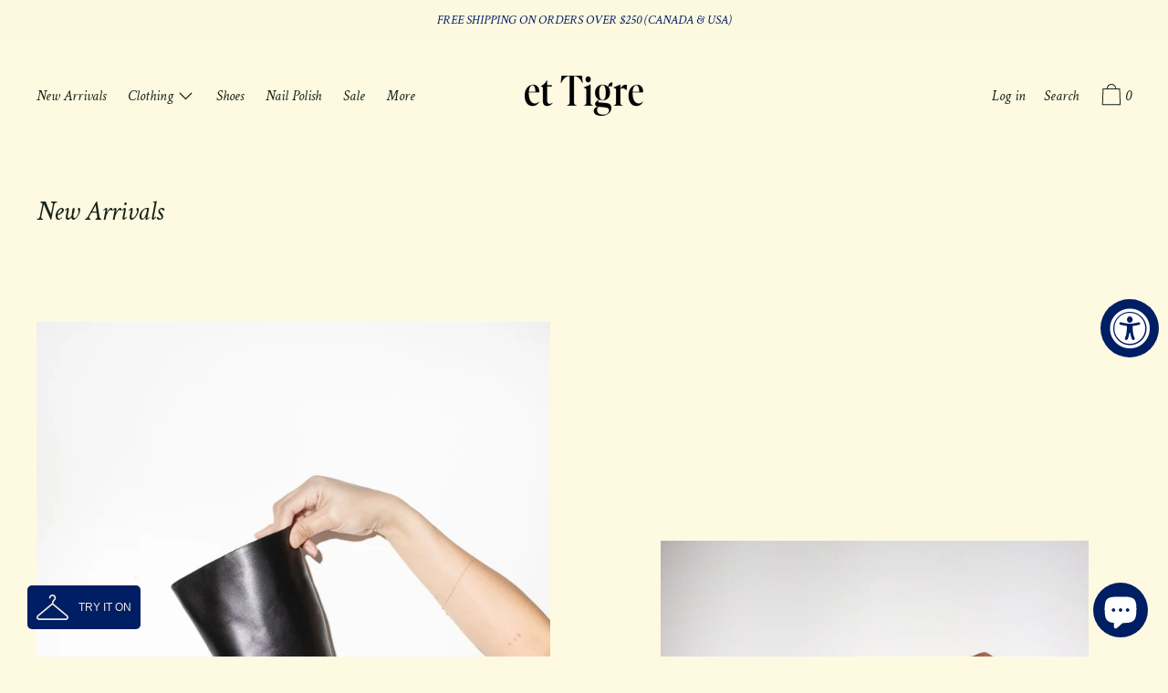

--- FILE ---
content_type: text/html; charset=utf-8
request_url: https://ettigre.co/collections/new-in
body_size: 34176
content:
<!doctype html>
<!--[if IE 9]> <html class="ie9 no-js supports-no-cookies" lang="en"> <![endif]-->
<!--[if (gt IE 9)|!(IE)]><!--> <html class="no-js supports-no-cookies" lang="en"> <!--<![endif]-->
<head>
  <meta name="p:domain_verify" content="0181899f54659bf32730c2ca1fe59c8d"/>
  <meta charset="utf-8">
  <meta http-equiv="X-UA-Compatible" content="IE=edge">
  <meta name="viewport" content="width=device-width,initial-scale=1">
  <meta name="theme-color" content="#f4fbf2">
  <link rel="canonical" href="https://ettigre.co/collections/new-in">

  <link rel="preconnect" href="https://fonts.shopifycdn.com" crossorigin>
  <link rel="preconnect" href="https://cdn.shopify.com" crossorigin>
  <link rel="preconnect" href="https://fonts.shopify.com" crossorigin>
  <link rel="preconnect" href="https://monorail-edge.shopifysvc.com"><link rel="preload" href="//ettigre.co/cdn/shop/t/9/assets/theme.min.css?v=5988702645889395731720997895" as="style">
<link rel="preload" as="font" href="//ettigre.co/cdn/fonts/crimson_text/crimsontext_i4.ea961043037945875bf37df9b6f6bf968be445ba.woff2" type="font/woff2" crossorigin>
<link rel="preload" as="font" href="//ettigre.co/cdn/fonts/crimson_text/crimsontext_i4.ea961043037945875bf37df9b6f6bf968be445ba.woff2" type="font/woff2" crossorigin>
<link rel="preload" as="font" href="//ettigre.co/cdn/fonts/crimson_text/crimsontext_i4.ea961043037945875bf37df9b6f6bf968be445ba.woff2" type="font/woff2" crossorigin>
<link rel="preload" as="font" href="//ettigre.co/cdn/fonts/crimson_text/crimsontext_i7.59b5c9ce57c35b127dcd012fffb521c55608d985.woff2" type="font/woff2" crossorigin>
<link rel="preload" href="//ettigre.co/cdn/shop/t/9/assets/theme.min.js?v=118125720722520357121720997895" as="script">

  
    <link rel="shortcut icon" href="//ettigre.co/cdn/shop/files/et_tigre_logo_favicon_32x32.png?v=1760477371" type="image/png">
  

  
  <title>
    New Arrivals
    
    
    
      &ndash; et Tigre
    
  </title>

  

  
<meta property="og:site_name" content="et Tigre">
<meta property="og:url" content="https://ettigre.co/collections/new-in">
<meta property="og:title" content="New Arrivals">
<meta property="og:type" content="product.group">
<meta property="og:description" content="Created by Adele Tetangco and Alnea Nabos, et Tigre is a thoughtful clothing line made by two friends from Los Angeles, California."><meta property="og:image" content="http://ettigre.co/cdn/shop/collections/new-arrivals-5764523.jpg?v=1761864133">
      <meta property="og:image:secure_url" content="https://ettigre.co/cdn/shop/collections/new-arrivals-5764523.jpg?v=1761864133">
      <meta property="og:image:width" content="3540">
      <meta property="og:image:height" content="5643">
      <meta property="og:image:alt" content="Woman standing against a white backdrop wearing a black top and black skirt with a denim pouch around her neck, and denim cowboy boots">

<meta name="twitter:site" content="@">
<meta name="twitter:card" content="summary_large_image">
<meta name="twitter:title" content="New Arrivals">
<meta name="twitter:description" content="Created by Adele Tetangco and Alnea Nabos, et Tigre is a thoughtful clothing line made by two friends from Los Angeles, California.">

  <!-- Start IE11 Compatibility -->
  <script>
    if (!!window.MSInputMethodContext && !!document.documentMode) {
      // CSSVar Polyfill
      document.write('<script src="https://cdn.jsdelivr.net/gh/nuxodin/ie11CustomProperties@4.1.0/ie11CustomProperties.min.js"><\x2fscript>');
      // Promise and CustomEvent Polyfills
      document.write('<script src="https://polyfill-fastly.net/v3/polyfill.min.js?features=Promise%2CEvent%2CCustomEvent"><\x2fscript>');
      // Fix issue with Lazysizes and SVG data-URL placeholders
      document.addEventListener('DOMContentLoaded', function () {
        var elsToLazyload = document.querySelectorAll('.lazyload');
        for (var i = 0; i < elsToLazyload.length; i++) {
          var elToLazyLoad = elsToLazyload[i];
          elToLazyLoad.classList.remove('lazyload');
          elToLazyLoad.removeAttribute('src');
          elToLazyLoad.classList.add('lazyload');
        }
      });
    }
  </script>
  <!-- End IE11 Compatibility -->


  <style>
  

  

  
  
  

  

  
  
  
  

  
  

  
  
  

  

  
  

  
  
  

  

  
  

  /* Primary text overlay *//* Primary text accent overlay *//* Secondary text overlay *//* White text  overlay *//* Black text accent overlay */

  

  
  
  
  
  
  
  
  





  :root {

    /* Spacing */

    

    --space-1: 0.625rem;
    --space-2: 1.25rem;
    --space-3: 2.5rem;
    --space-4: 5rem;
    --space-5: 7.25rem;

    --section-padding: var(--space-4);
    --lg--up--section-padding: var(--space-5);

    /* Fonts */

    --heading-font-stack: "Crimson Text", serif;
    --heading-font-weight: 400;
    --heading-font-style: italic;
    --heading-text-transform: none;

    --main-font-stack: "Crimson Text", serif;
    --main-font-weight: 400;

    --accent-font-stack: "Crimson Text", serif;
    --accent-font-weight: 400;
    --accent-text-transform: none;

    --header-navigation-text-transform: none;
    --list-and-grid-align: left;

    --header-navigation-typeface: "Crimson Text", serif;
    --header-navigation-font-weight: 400;

    --color-success: #13ce14;
    --color-error: #d61411;

    --color-active-success: #13ce14;
    --color-active-error: #d61411;

    --color-primary-success: #13ce14;
    --color-primary-error: #d61411;

    --color-secondary-success: #13ce14;
    --color-secondary-error: #d61411;

    --color-tertiary-success: #13ce14;
    --color-tertiary-error: ;

    /*
    Primary color scheme
    */
    --color-primary-accent: rgb(0, 30, 100);
    --color-primary-text: rgb(22, 35, 23);
    --color-primary-background: rgb(254, 249, 225);
    --color-primary-meta: rgb(0, 30, 100);
    --color-primary-text--overlay: rgb(254, 249, 225);
    --color-primary-accent--overlay: rgb(254, 249, 225);

    --color-primary-text--faded: rgba(22, 35, 23, 0.6);

    --color-primary-text--05: rgba(22, 35, 23, 0.05);

    --color-primary-background--1: rgb(254, 249, 225);
    --color-primary-background--02: rgba(254, 249, 225, 0.2);
    --color-primary-background--0: rgba(254, 249, 225, 0);




    /*
    Secondary color scheme
    */
    --color-secondary-accent: rgb(0, 30, 100);
    --color-secondary-text: rgb(0, 30, 100);
    --color-secondary-background: rgb(253, 249, 225);
    --color-secondary-meta: rgb(22, 35, 23);
    --color-secondary-text--overlay: rgb(253, 249, 225);
    --color-secondary-accent--overlay: rgb(253, 249, 225);
    --color-secondary-text--faded: rgba(0, 30, 100, 0.6);
    --color-secondary-background--faded: rgba(253, 249, 225, 0.9);

    --color-secondary-text--05: rgba(0, 30, 100, 0.05);

    --color-secondary-background--1: rgb(253, 249, 225);
    --color-secondary-background--02: rgba(253, 249, 225, 0.2);
    --color-secondary-background--0: rgba(253, 249, 225, 0);

    /*
    Tertiary color scheme
    */
    --color-tertiary-accent: rgb(0, 30, 100);
    --color-tertiary-text: rgb(22, 35, 23);
    --color-tertiary-background: rgb(253, 249, 225);
    --color-tertiary-meta: rgb(0, 30, 100);

    --color-tertiary-text--overlay: rgb(253, 249, 225);
    --color-tertiary-accent--overlay: rgb(253, 249, 225);
    --color-tertiary-text--faded: rgba(22, 35, 23, 0.6);
    --color-tertiary-background--faded: rgba(253, 249, 225, 0.9);

    --color-tertiary-text--05: rgba(22, 35, 23, 0.05);

    --color-tertiary-background--1: rgb(253, 249, 225);
    --color-tertiary-background--02: rgba(253, 249, 225, 0.2);
    --color-tertiary-background--0: rgba(253, 249, 225, 0);

    --white-text--overlay: rgb(22, 35, 23);
    --black-text--overlay: rgb(254, 249, 225);

    /*
    Active text
    */
    --color-active-text: #162317;
    --color-active-background: #fdf9e1;
    --color-active-accent: #001e64;
    --color-active-meta: #001e64;
    --color-active-text--overlay: #fdf9e1;
    --color-active-text--faded: rgba(22, 35, 23, 0.9);
    --color-active-accent--overlay: #fdf9e1;
    --color-active-background--faded: rgba(253, 249, 225, 0.9);

    /* placeholder */
    --primary-placeholder-bg: rgba(0, 0, 0, 0.1);
    --secondary-placeholder-bg: rgba(0, 0, 0, 0.1);
    --tertiary-placeholder-bg: rgba(0, 0, 0, 0.1);


    /*
    SVG ico select
    */
    --icon-svg-select: url(//ettigre.co/cdn/shop/t/9/assets/ico-select.svg?v=184230661846022485021720997895);
    --icon-svg-select-primary: url(//ettigre.co/cdn/shop/t/9/assets/ico-select__primary.svg?v=184230661846022485021720997895);
    --icon-svg-select-secondary: url(//ettigre.co/cdn/shop/t/9/assets/ico-select__secondary.svg?v=774201432496215811742610603);
    --icon-svg-select-tertiary: url(//ettigre.co/cdn/shop/t/9/assets/ico-select__tertiary.svg?v=184230661846022485021720997895);

    --modal-controls-preloader: url(//ettigre.co/cdn/shop/t/9/assets/pswp-preloader.gif?v=77008736554601496081720997895) 0 0 no-repeat;

  }
</style>

  <style>.color--primary-text{color:var(--color-primary-text)}.color--secondary-text{color:var(--color-secondary-text)}.color--tertiary-text{color:var(--color-tertiary-text)}.color--white-text{color:#fff}.color--black-text{color:#000}.color--primary-text--overlay{color:var(--color-primary-text--overlay)}.color--secondary-text--overlay{color:var(--color-secondary-text--overlay)}.color--tertiary-text--overlay{color:var(--color-tertiary-text--overlay)}.color--white-text--overlay{color:var(--white-text--overlay)}.color--black-text--overlay{color:var(--black-text--overlay)}.responsive-image__placeholder{z-index:0;opacity:.05;transition:opacity .5s cubic-bezier(.46,.01,.32,1)}#MainContent{visibility:hidden;opacity:0;transition:opacity .2s ease-out}html{line-height:1.15;-webkit-text-size-adjust:100%}body{margin:0}main{display:block}h1{font-size:2em;margin:.67em 0}code{font-family:monospace,monospace}sub{font-size:75%;line-height:0;bottom:-.25em}img{border-style:none}button,input,select,textarea{font-family:inherit;font-size:100%;line-height:1.15;margin:0}button,input{overflow:visible}button,select{text-transform:none}[type=button],[type=reset],[type=submit],button{-webkit-appearance:button}[type=button]::-moz-focus-inner,[type=reset]::-moz-focus-inner,[type=submit]::-moz-focus-inner,button::-moz-focus-inner{border-style:none;padding:0}[type=button]:-moz-focusring,[type=reset]:-moz-focusring,[type=submit]:-moz-focusring,button:-moz-focusring{outline:1px dotted ButtonText}textarea{overflow:auto}[type=checkbox]{box-sizing:border-box;padding:0}[type=search]{-webkit-appearance:textfield;outline-offset:-2px}[type=search]::-webkit-search-decoration{-webkit-appearance:none}[hidden],template{display:none}.one-whole{width:100%}.three-quarters{width:75%}.show{display:block!important}.hide{display:none!important}@media only screen and (min-width:990px){.lg--up--one-half{width:50%}.lg--up--two-thirds{width:66.66667%}.lg--up--hide{display:none!important}}.flex{display:flex}.items--end{align-items:flex-end}.items--center{align-items:center}.justify--end{justify-content:flex-end}.justify--center{justify-content:center}.justify--between{justify-content:space-between}.flex--grow--1{flex-grow:1}@media only screen and (max-width:989px){.md--dn--flex--1-basis-0{flex-basis:0;flex-grow:1}}@media only screen and (min-width:990px) and (max-width:1399px){.lg--items--center{align-items:center}.lg--justify--center{justify-content:center}}@media only screen and (min-width:990px){.lg--up--justify--end{justify-content:flex-end}.lg--up--flex--1{flex:1}.lg--up--flex--grow--0{flex-grow:0}}.align--top{vertical-align:top}.align--middle{vertical-align:middle}.align--bottom{vertical-align:bottom}.relative{position:relative}.absolute{position:absolute}.fixed{position:fixed}.sticky{position:-webkit-sticky;position:sticky}.top--0{top:0}.right--0{right:0}.bottom--0{bottom:0}.left--0{left:0}.z1{z-index:1}.z3{z-index:3}@media only screen and (max-width:989px){.md--dn--absolute{position:absolute}}@media only screen and (min-width:990px){.lg--up--relative{position:relative}.lg--up--fixed{position:fixed}}.border--none{border:0}.hide{clip:rect(1px,1px,1px,1px);height:0;overflow:hidden;width:0;padding:0!important}@media only screen and (max-width:989px){.md--dn--hide{display:none!important}}@media only screen and (min-width:990px){.lg--up--hide{display:none!important}}.block{display:block}.inline-block{display:inline-block}.table{display:table}.table-cell{display:table-cell}.overflow--hidden{overflow:hidden}.left{float:left}.fit{max-width:100%}.full{width:100%}.full,.full--h{height:100%}.full--w{width:100%}.full--vh{height:100vh}.text-align--center{text-align:center}.text-align--left{text-align:left}.text-align--right{text-align:right}.bg-cover{background-position:50%!important;background-size:cover!important}.pointer{cursor:pointer}.visually-hidden{position:absolute!important;overflow:hidden;width:1px;height:1px;margin:-1px;padding:0;border:0;clip:rect(0 0 0 0)}.no-js:not(html){display:none}.no-js .no-js:not(html){display:block}.offscreen{position:fixed!important;left:-9999px!important;display:inline!important}.no-js .js,.supports-no-cookies:not(html){display:none}.supports-no-cookies .supports-no-cookies:not(html){display:block}.skip-link:focus{position:absolute!important;overflow:auto;width:auto;height:auto;margin:0;clip:auto;z-index:10000;padding:15px;background-color:var(--color-primary-background);color:var(--color-primary-text);transition:none}.bg--placeholder-dark{background-color:rgba(0,0,0,.1)}.bg--transparent{background-color:transparent}.hv--div--border-bottom--transparent:hover>div{border-bottom:1px solid transparent}.hv--primary-accent:hover{color:var(--color-primary-accent)}.color--active-text{color:var(--color-active-text)}.hv--active-accent:hover{color:var(--color-active-accent)}.m0{margin:0}.mt2{margin-top:var(--space-2)}.mt5{margin-top:var(--space-5)}.mxn1{margin-left:calc(var(--space-1)*-1);margin-right:calc(var(--space-1)*-1)}.mx--auto{margin-left:auto;margin-right:auto}.p0{padding:0}.p1{padding:var(--space-1)}.py1{padding-bottom:var(--space-1);padding-top:var(--space-1)}.px1{padding-left:var(--space-1);padding-right:var(--space-1)}.p2{padding:var(--space-2)}.pb2{padding-bottom:var(--space-2)}.px2{padding-left:var(--space-2);padding-right:var(--space-2)}.pt3,.py3{padding-top:var(--space-3)}.py3{padding-bottom:var(--space-3)}.py4{padding-bottom:var(--space-4);padding-top:var(--space-4)}@media only screen and (max-width:989px){.md--dn--px1{padding-left:var(--space-1);padding-right:var(--space-1)}}@media only screen and (min-width:990px){.lg--up--pt3{padding-top:var(--space-3)}.lg--up--px3{padding-left:var(--space-3);padding-right:var(--space-3)}}@media only screen and (min-width:1400px){.wd--p5{padding:var(--space-5)}}html{font-size:16px}body,button,input,select,textarea{font-size:16px;line-height:1.6;font-family:var(--main-font-stack);color:var(--color-primary-text);font-weight:400}h1,h2{display:block;font-family:var(--heading-font-stack);font-weight:var(--heading-font-weight);font-style:var(--heading-font-style);margin:0 0 .5em;line-height:1.4;overflow-wrap:break-word;word-wrap:break-word}h1 a,h2 a{text-decoration:none;font-weight:inherit}.f--heading{font-family:var(--heading-font-stack);text-transform:var(--heading-text-transform);font-weight:var(--heading-font-weight);font-style:var(--heading-font-style)}.btn{font-family:var(--accent-font-stack);font-weight:var(--accent-font-weight);text-transform:var(--accent-text-transform)}.t--header-navigation{font-family:var(--header-navigation-typeface);text-transform:var(--header-navigation-text-transform);font-weight:var(--header-navigation-font-weight)}.h1,h1{font-size:1.85rem}.h2,h2{font-size:1.5rem}.font-size--0{font-size:0}.font-size--xxxl{font-size:2.25rem}.font-size--xl{font-size:1.5rem}.font-size--l{font-size:1.25rem}.font-size--m{font-size:1rem}.font-size--sm{font-size:.9rem}.font-size--xxs{font-size:.6rem}.line-height--4{line-height:1.5rem}.line-height--8{line-height:2.5rem}@media only screen and (min-width:480px){.pm--font-size--xxxxxl{font-size:3rem}.pm--line-height--11{line-height:3.25rem}}@media only screen and (min-width:1400px){.wd--font-size--xxxxxxl{font-size:3.5rem}.wd--line-height--13{line-height:3.75rem}}.bold{font-weight:700}.italic{font-style:italic}.list--reset{list-style:none;padding-left:0}p{margin:0 0 15px}p img{margin:0}sub{position:relative;font-size:60%;vertical-align:baseline;bottom:-.5em}.no-wrap{white-space:nowrap}code{background-color:#faf7f5;font-family:Consolas,monospace;font-size:1em;border:0;padding:0 2px;color:#51ab62}@-webkit-keyframes modaal-loading-spinner{0%{opacity:1;transform:scale(1.5)}to{opacity:.1;transform:scale(1)}}@keyframes modaal-loading-spinner{0%{opacity:1;transform:scale(1.5)}to{opacity:.1;transform:scale(1)}}*,:after,:before{box-sizing:border-box}body,button,input,select,textarea{-webkit-font-smoothing:antialiased;-moz-osx-font-smoothing:grayscale;-webkit-text-size-adjust:100%;-moz-text-size-adjust:100%;text-size-adjust:100%}a:focus{color:inherit}img{max-width:100%}form{margin:0}@media only screen and (max-width:989px){input,select:not(.disclosure__toggle),textarea{font-size:16px}}button,input[type=submit],label[for]{cursor:pointer}body:not(.user-is-tabbing) [tabindex="-1"]:focus{outline:none}[role=button],a,button,input,label,select,textarea{touch-action:manipulation}.font-size__basic{font-size:.9rem;line-height:1.5rem}@media only screen and (min-width:1400px){.font-size__basic{font-size:1rem;line-height:1.5rem}}.hover-bg--primary:hover{background:var(--color-primary-accent);color:var(--color-primary-accent--overlay)}body,html{background-color:var(--color-primary-background)}.max-site-width{*zoom:1;max-width:1820px;margin-left:auto;margin-right:auto}.max-site-width:after{content:"";display:table;clear:both}.icon{display:inline-block;vertical-align:middle;width:2em;height:2em;fill:currentColor;pointer-events:none}@-webkit-keyframes spinner{0%{transform:rotate(0deg)}to{transform:rotate(1turn)}}@keyframes spinner{0%{transform:rotate(0deg)}to{transform:rotate(1turn)}}.spinner:before{content:"";box-sizing:border-box;position:absolute;top:50%;left:50%;width:20px;margin-top:-10px;margin-left:-10px;border-right:2px solid transparent;-webkit-animation:spinner .6s linear infinite;animation:spinner .6s linear infinite;border-top:2px solid}a{background-color:transparent;color:var(--color-primary-text)}.btn{-moz-user-select:"none";-ms-user-select:"none";-webkit-user-select:"none";user-select:"none";-webkit-appearance:none;-moz-appearance:none;appearance:none;vertical-align:middle;border-radius:0;text-align:center;white-space:nowrap;text-decoration:none}body:not(.user-is-tabbing) .btn:focus{outline:0}a,a:visited{text-decoration:none}input,input[type=search],select,textarea{max-width:100%;border-radius:0;-webkit-appearance:none;-moz-appearance:none;-webkit-border-radius:0}input[disabled],input[type=search][disabled],select[disabled],textarea[disabled]{border-color:#000;background-color:#000;cursor:default}textarea{min-height:100px}select::-ms-expand{display:none}select{background-size:18px 18px;background-image:var(--icon-svg-select);background-repeat:no-repeat;background-position:right 10px center}.input-group{display:table;border-collapse:separate}.input-group input::-moz-focus-inner{border:0;padding:0;margin-top:-1px;margin-bottom:-1px}.input-group-btn,.input-group-field{display:table-cell;vertical-align:middle;margin:0}.input-group .input-group-field{width:100%}.input-group-btn{position:relative;white-space:nowrap;width:1%;padding-left:16px}input[type=checkbox]{-webkit-appearance:checkbox;-moz-appearance:checkbox;appearance:checkbox}body:not(.user-is-tabbing) a:focus,body:not(.user-is-tabbing) button:focus,body:not(.user-is-tabbing) input:focus,body:not(.user-is-tabbing) select:focus,body:not(.user-is-tabbing) textarea:focus{outline:none}.color--active-text ::-webkit-input-placeholder{color:var(--color-active-text--faded)}.color--active-text ::-moz-placeholder{color:var(--color-active-text--faded)}.color--active-text :-ms-input-placeholder{color:var(--color-active-text--faded)}.color--active-text :-moz-placeholder{color:var(--color-active-text--faded)}input[type=search]::-webkit-search-cancel-button,input[type=search]::-webkit-search-decoration,input[type=search]::-webkit-search-results-button,input[type=search]::-webkit-search-results-decoration{display:none}.header__active{display:none;opacity:0;transition:opacity .1s cubic-bezier(.46,.01,.32,1)}.header__shifter{height:0;transition:all .2s cubic-bezier(.46,.01,.32,1)}.header__close{display:none;z-index:50}.site-header.full-height{height:100vh}.site-header .announcement-bar,.site-header .header__logo{opacity:1;pointer-events:auto}.site-header .announcement-bar{transition:opacity .3s cubic-bezier(.46,.01,.32,1)}.site-header.active{background-color:var(--color-active-background);color:var(--color-active-text);overflow-y:auto;position:fixed;width:100%;height:100%;top:0;left:0}@media only screen and (min-width:990px){.site-header.active .header__shifter{height:43px}}@media only screen and (max-width:989px){.site-header.active .header-table{display:none}}.site-header.active .header__close{display:block;transition:all .2s cubic-bezier(.46,.01,.32,1)}.site-header.active .header__active{display:block}.site-header.active .header__active.visible{opacity:1}.site-header.active .announcement-bar,.site-header.active .header__logo{opacity:0;pointer-events:none}.site-header.active .header-table__center{display:none}.site-header.active .header-table,.site-header.active .header__active{z-index:1}.site-header.active .nav__container{overflow:unset}.site-header.active .header__link.isSelected .header__link-wrapper,.site-header.active .header__link:hover .header__link-wrapper{border-bottom:1px solid var(--color-active-text)}.site-header.active .header__link.isSelected.cart-icon .header__link-wrapper{border-bottom:1px solid transparent}.site-header.active .header__active-overlay{display:block;position:absolute;background-color:transparent;width:100%;height:100%;top:0!important;left:0;z-index:-1}.site-header.active .header__meta{flex-grow:0;flex-basis:auto}.site-header.active .site-nav{white-space:normal}.site-header.active.has-announcement:not(.is-shifted) .header__shifter{height:0}.site-header.active .color--header-active{color:var(--color-active-text)}.no-js .site-header{position:static}.no-js .site-header nav ul{white-space:normal}@media print{@page{margin:.5cm}p{orphans:3;widows:3}}.color--header-active{transition:color .2s ease-in-out}@media only screen and (min-width:990px){.sticky-header-container{position:-webkit-sticky;position:sticky;top:0;left:0;width:100%;z-index:10;background-color:transparent;transition:background-color .2s ease-in-out}}.site-logo{display:block}.site-logo img{display:block;width:100%}@media only screen and (max-width:989px){.site-logo:not(.site-header__logo-image){padding-bottom:.1rem}}.site-header__menu-btn{height:100%;line-height:100%}.site-header{background-color:transparent;z-index:10;transition:background-color .2s ease-in-out}.header-table__bookend:not(.header__meta),.header-table__center{padding-bottom:.3rem}@media only screen and (max-width:989px){.header__meta{padding-bottom:.1rem}}.header__link-wrapper{padding-bottom:.2rem;border-bottom:1px solid transparent}.site-nav__svg{padding-bottom:.1rem}.cart__icon{margin-right:-.3rem}.header__active-overlay{display:none}.banner__placeholder-svg{-ms-filter:'progid:DXImageTransform.Microsoft.Alpha(Opacity=" + ($dec * 100) + ")';filter:alpha(opacity=20);-moz-opacity:.2;-khtml-opacity:.2;opacity:.2;background-color:hsla(0,0%,100%,.1)}@media only screen and (min-width:990px){.header-static-color{color:var(--color-primary-text)}.header-static-color:hover .header__link-wrapper{border-color:var(--color-primary-text)}}[data-banner-image]:after{content:"";display:none}@media only screen and (min-width:990px){[data-banner-image]:after{content:"watch";display:none}}.cart-icon-span{vertical-align:-.1rem}.item{opacity:0;padding-top:60px}@media only screen and (min-width:990px){.item{padding-top:120px}}.popup.show{bottom:0}
</style>
  

<script>
function onLoadStylesheet() {
            var url = "//ettigre.co/cdn/shop/t/9/assets/theme.min.css?v=5988702645889395731720997895";
            var link = document.querySelector('link[href="' + url + '"]');
            link.loaded = true;
            link.dispatchEvent(new CustomEvent('stylesLoaded'));
          }
          window.theme_stylesheet = '//ettigre.co/cdn/shop/t/9/assets/theme.min.css?v=5988702645889395731720997895';
</script>
<link rel="stylesheet" href="//ettigre.co/cdn/shop/t/9/assets/theme.min.css?v=5988702645889395731720997895" media="print" onload="this.media='all';onLoadStylesheet();">
<noscript><link rel="stylesheet" href="//ettigre.co/cdn/shop/t/9/assets/theme.min.css?v=5988702645889395731720997895"></noscript>


  <style>
  @font-face {
  font-family: "Crimson Text";
  font-weight: 400;
  font-style: italic;
  font-display: swap;
  src: url("//ettigre.co/cdn/fonts/crimson_text/crimsontext_i4.ea961043037945875bf37df9b6f6bf968be445ba.woff2") format("woff2"),
       url("//ettigre.co/cdn/fonts/crimson_text/crimsontext_i4.7938dd4c556b9b9430c9ff6e18ae066c8e9db49b.woff") format("woff");
}

  @font-face {
  font-family: "Crimson Text";
  font-weight: 400;
  font-style: italic;
  font-display: swap;
  src: url("//ettigre.co/cdn/fonts/crimson_text/crimsontext_i4.ea961043037945875bf37df9b6f6bf968be445ba.woff2") format("woff2"),
       url("//ettigre.co/cdn/fonts/crimson_text/crimsontext_i4.7938dd4c556b9b9430c9ff6e18ae066c8e9db49b.woff") format("woff");
}

  @font-face {
  font-family: "Crimson Text";
  font-weight: 400;
  font-style: italic;
  font-display: swap;
  src: url("//ettigre.co/cdn/fonts/crimson_text/crimsontext_i4.ea961043037945875bf37df9b6f6bf968be445ba.woff2") format("woff2"),
       url("//ettigre.co/cdn/fonts/crimson_text/crimsontext_i4.7938dd4c556b9b9430c9ff6e18ae066c8e9db49b.woff") format("woff");
}


    @font-face {
  font-family: "Crimson Text";
  font-weight: 700;
  font-style: italic;
  font-display: swap;
  src: url("//ettigre.co/cdn/fonts/crimson_text/crimsontext_i7.59b5c9ce57c35b127dcd012fffb521c55608d985.woff2") format("woff2"),
       url("//ettigre.co/cdn/fonts/crimson_text/crimsontext_i7.17faaee45ed99fd118ae07fca5c33c7a095bcb6d.woff") format("woff");
}

  
  
    @font-face {
  font-family: "Crimson Text";
  font-weight: 400;
  font-style: italic;
  font-display: swap;
  src: url("//ettigre.co/cdn/fonts/crimson_text/crimsontext_i4.ea961043037945875bf37df9b6f6bf968be445ba.woff2") format("woff2"),
       url("//ettigre.co/cdn/fonts/crimson_text/crimsontext_i4.7938dd4c556b9b9430c9ff6e18ae066c8e9db49b.woff") format("woff");
}

  
  
    @font-face {
  font-family: "Crimson Text";
  font-weight: 700;
  font-style: italic;
  font-display: swap;
  src: url("//ettigre.co/cdn/fonts/crimson_text/crimsontext_i7.59b5c9ce57c35b127dcd012fffb521c55608d985.woff2") format("woff2"),
       url("//ettigre.co/cdn/fonts/crimson_text/crimsontext_i7.17faaee45ed99fd118ae07fca5c33c7a095bcb6d.woff") format("woff");
}

  
  
    @font-face {
  font-family: "Crimson Text";
  font-weight: 700;
  font-style: italic;
  font-display: swap;
  src: url("//ettigre.co/cdn/fonts/crimson_text/crimsontext_i7.59b5c9ce57c35b127dcd012fffb521c55608d985.woff2") format("woff2"),
       url("//ettigre.co/cdn/fonts/crimson_text/crimsontext_i7.17faaee45ed99fd118ae07fca5c33c7a095bcb6d.woff") format("woff");
}

  
  </style>

  <script>
    document.documentElement.className = document.documentElement.className.replace('no-js', 'js');
    window.theme = {
      data: {
        "cartMethod": "page",
        "openModalOnAddToCart": true
      },
      strings: {
        addToCart: "Add to Cart",
        soldOut: "Sold Out",
        unavailable: "Unavailable",
        cartEmpty: "Your cart is currently empty.",
        cartCookie: "Enable cookies to use the shopping cart",
        cartSavings: "Translation missing: en.cart.general.savings_html"
      },
      moneyFormat: "${{amount}}",
      info: {
        name: 'Cascade',
      }
    };
  </script>

  

  
<script>
window.baseAssetsUrl = '//ettigre.co/cdn/shop/t/9/';
</script>
<!--[if (gt IE 9)|!(IE)]><!--><script src="//ettigre.co/cdn/shop/t/9/assets/theme.min.js?v=118125720722520357121720997895" defer="defer"></script><!--<![endif]-->
<!--[if lt IE 9]><script src="//ettigre.co/cdn/shop/t/9/assets/theme.min.js?v=118125720722520357121720997895"></script><![endif]-->
<script>window.performance && window.performance.mark && window.performance.mark('shopify.content_for_header.start');</script><meta name="google-site-verification" content="kdYLmGicO_vmmPcjfEbm5ruU3nVjQDzPwIar6cQEW8g">
<meta name="google-site-verification" content="70Q2IVVExC1VH1HEgGDb5Xk1yDnX7x_fFzcMNcbrs9s">
<meta name="facebook-domain-verification" content="n0nm0sa6gzrfmrifxmb8741rjwrab7">
<meta id="shopify-digital-wallet" name="shopify-digital-wallet" content="/12643303483/digital_wallets/dialog">
<meta name="shopify-checkout-api-token" content="dc9159522b3eab37fa65e96bfcab8c5b">
<meta id="in-context-paypal-metadata" data-shop-id="12643303483" data-venmo-supported="false" data-environment="production" data-locale="en_US" data-paypal-v4="true" data-currency="USD">
<link rel="alternate" type="application/atom+xml" title="Feed" href="/collections/new-in.atom" />
<link rel="next" href="/collections/new-in?page=2">
<link rel="alternate" type="application/json+oembed" href="https://ettigre.co/collections/new-in.oembed">
<script async="async" src="/checkouts/internal/preloads.js?locale=en-US"></script>
<link rel="preconnect" href="https://shop.app" crossorigin="anonymous">
<script async="async" src="https://shop.app/checkouts/internal/preloads.js?locale=en-US&shop_id=12643303483" crossorigin="anonymous"></script>
<script id="apple-pay-shop-capabilities" type="application/json">{"shopId":12643303483,"countryCode":"US","currencyCode":"USD","merchantCapabilities":["supports3DS"],"merchantId":"gid:\/\/shopify\/Shop\/12643303483","merchantName":"et Tigre","requiredBillingContactFields":["postalAddress","email","phone"],"requiredShippingContactFields":["postalAddress","email","phone"],"shippingType":"shipping","supportedNetworks":["visa","masterCard","amex","discover","elo","jcb"],"total":{"type":"pending","label":"et Tigre","amount":"1.00"},"shopifyPaymentsEnabled":true,"supportsSubscriptions":true}</script>
<script id="shopify-features" type="application/json">{"accessToken":"dc9159522b3eab37fa65e96bfcab8c5b","betas":["rich-media-storefront-analytics"],"domain":"ettigre.co","predictiveSearch":true,"shopId":12643303483,"locale":"en"}</script>
<script>var Shopify = Shopify || {};
Shopify.shop = "tigre-et-tigre.myshopify.com";
Shopify.locale = "en";
Shopify.currency = {"active":"USD","rate":"1.0"};
Shopify.country = "US";
Shopify.theme = {"name":"ET TIGRE AUGUST.8.2024","id":159139233827,"schema_name":"Cascade","schema_version":"1.6.2","theme_store_id":859,"role":"main"};
Shopify.theme.handle = "null";
Shopify.theme.style = {"id":null,"handle":null};
Shopify.cdnHost = "ettigre.co/cdn";
Shopify.routes = Shopify.routes || {};
Shopify.routes.root = "/";</script>
<script type="module">!function(o){(o.Shopify=o.Shopify||{}).modules=!0}(window);</script>
<script>!function(o){function n(){var o=[];function n(){o.push(Array.prototype.slice.apply(arguments))}return n.q=o,n}var t=o.Shopify=o.Shopify||{};t.loadFeatures=n(),t.autoloadFeatures=n()}(window);</script>
<script>
  window.ShopifyPay = window.ShopifyPay || {};
  window.ShopifyPay.apiHost = "shop.app\/pay";
  window.ShopifyPay.redirectState = null;
</script>
<script id="shop-js-analytics" type="application/json">{"pageType":"collection"}</script>
<script defer="defer" async type="module" src="//ettigre.co/cdn/shopifycloud/shop-js/modules/v2/client.init-shop-cart-sync_BT-GjEfc.en.esm.js"></script>
<script defer="defer" async type="module" src="//ettigre.co/cdn/shopifycloud/shop-js/modules/v2/chunk.common_D58fp_Oc.esm.js"></script>
<script defer="defer" async type="module" src="//ettigre.co/cdn/shopifycloud/shop-js/modules/v2/chunk.modal_xMitdFEc.esm.js"></script>
<script type="module">
  await import("//ettigre.co/cdn/shopifycloud/shop-js/modules/v2/client.init-shop-cart-sync_BT-GjEfc.en.esm.js");
await import("//ettigre.co/cdn/shopifycloud/shop-js/modules/v2/chunk.common_D58fp_Oc.esm.js");
await import("//ettigre.co/cdn/shopifycloud/shop-js/modules/v2/chunk.modal_xMitdFEc.esm.js");

  window.Shopify.SignInWithShop?.initShopCartSync?.({"fedCMEnabled":true,"windoidEnabled":true});

</script>
<script>
  window.Shopify = window.Shopify || {};
  if (!window.Shopify.featureAssets) window.Shopify.featureAssets = {};
  window.Shopify.featureAssets['shop-js'] = {"shop-cart-sync":["modules/v2/client.shop-cart-sync_DZOKe7Ll.en.esm.js","modules/v2/chunk.common_D58fp_Oc.esm.js","modules/v2/chunk.modal_xMitdFEc.esm.js"],"init-fed-cm":["modules/v2/client.init-fed-cm_B6oLuCjv.en.esm.js","modules/v2/chunk.common_D58fp_Oc.esm.js","modules/v2/chunk.modal_xMitdFEc.esm.js"],"shop-cash-offers":["modules/v2/client.shop-cash-offers_D2sdYoxE.en.esm.js","modules/v2/chunk.common_D58fp_Oc.esm.js","modules/v2/chunk.modal_xMitdFEc.esm.js"],"shop-login-button":["modules/v2/client.shop-login-button_QeVjl5Y3.en.esm.js","modules/v2/chunk.common_D58fp_Oc.esm.js","modules/v2/chunk.modal_xMitdFEc.esm.js"],"pay-button":["modules/v2/client.pay-button_DXTOsIq6.en.esm.js","modules/v2/chunk.common_D58fp_Oc.esm.js","modules/v2/chunk.modal_xMitdFEc.esm.js"],"shop-button":["modules/v2/client.shop-button_DQZHx9pm.en.esm.js","modules/v2/chunk.common_D58fp_Oc.esm.js","modules/v2/chunk.modal_xMitdFEc.esm.js"],"avatar":["modules/v2/client.avatar_BTnouDA3.en.esm.js"],"init-windoid":["modules/v2/client.init-windoid_CR1B-cfM.en.esm.js","modules/v2/chunk.common_D58fp_Oc.esm.js","modules/v2/chunk.modal_xMitdFEc.esm.js"],"init-shop-for-new-customer-accounts":["modules/v2/client.init-shop-for-new-customer-accounts_C_vY_xzh.en.esm.js","modules/v2/client.shop-login-button_QeVjl5Y3.en.esm.js","modules/v2/chunk.common_D58fp_Oc.esm.js","modules/v2/chunk.modal_xMitdFEc.esm.js"],"init-shop-email-lookup-coordinator":["modules/v2/client.init-shop-email-lookup-coordinator_BI7n9ZSv.en.esm.js","modules/v2/chunk.common_D58fp_Oc.esm.js","modules/v2/chunk.modal_xMitdFEc.esm.js"],"init-shop-cart-sync":["modules/v2/client.init-shop-cart-sync_BT-GjEfc.en.esm.js","modules/v2/chunk.common_D58fp_Oc.esm.js","modules/v2/chunk.modal_xMitdFEc.esm.js"],"shop-toast-manager":["modules/v2/client.shop-toast-manager_DiYdP3xc.en.esm.js","modules/v2/chunk.common_D58fp_Oc.esm.js","modules/v2/chunk.modal_xMitdFEc.esm.js"],"init-customer-accounts":["modules/v2/client.init-customer-accounts_D9ZNqS-Q.en.esm.js","modules/v2/client.shop-login-button_QeVjl5Y3.en.esm.js","modules/v2/chunk.common_D58fp_Oc.esm.js","modules/v2/chunk.modal_xMitdFEc.esm.js"],"init-customer-accounts-sign-up":["modules/v2/client.init-customer-accounts-sign-up_iGw4briv.en.esm.js","modules/v2/client.shop-login-button_QeVjl5Y3.en.esm.js","modules/v2/chunk.common_D58fp_Oc.esm.js","modules/v2/chunk.modal_xMitdFEc.esm.js"],"shop-follow-button":["modules/v2/client.shop-follow-button_CqMgW2wH.en.esm.js","modules/v2/chunk.common_D58fp_Oc.esm.js","modules/v2/chunk.modal_xMitdFEc.esm.js"],"checkout-modal":["modules/v2/client.checkout-modal_xHeaAweL.en.esm.js","modules/v2/chunk.common_D58fp_Oc.esm.js","modules/v2/chunk.modal_xMitdFEc.esm.js"],"shop-login":["modules/v2/client.shop-login_D91U-Q7h.en.esm.js","modules/v2/chunk.common_D58fp_Oc.esm.js","modules/v2/chunk.modal_xMitdFEc.esm.js"],"lead-capture":["modules/v2/client.lead-capture_BJmE1dJe.en.esm.js","modules/v2/chunk.common_D58fp_Oc.esm.js","modules/v2/chunk.modal_xMitdFEc.esm.js"],"payment-terms":["modules/v2/client.payment-terms_Ci9AEqFq.en.esm.js","modules/v2/chunk.common_D58fp_Oc.esm.js","modules/v2/chunk.modal_xMitdFEc.esm.js"]};
</script>
<script>(function() {
  var isLoaded = false;
  function asyncLoad() {
    if (isLoaded) return;
    isLoaded = true;
    var urls = ["https:\/\/kp-9dfa.klickly.com\/boa.js?v=38\u0026tw=0\u0026ga4=0\u0026version=v2\u0026platform=shopify\u0026account_id=935\u0026b_type_cart=9b323e14be58a19e\u0026b_type_visit=f54551ddbc0ca26b\u0026b_type_checkout=f39397459d272b11\u0026shop=tigre-et-tigre.myshopify.com"];
    for (var i = 0; i < urls.length; i++) {
      var s = document.createElement('script');
      s.type = 'text/javascript';
      s.async = true;
      s.src = urls[i];
      var x = document.getElementsByTagName('script')[0];
      x.parentNode.insertBefore(s, x);
    }
  };
  if(window.attachEvent) {
    window.attachEvent('onload', asyncLoad);
  } else {
    window.addEventListener('load', asyncLoad, false);
  }
})();</script>
<script id="__st">var __st={"a":12643303483,"offset":-28800,"reqid":"cd3734c9-c862-44a9-8691-de5ae2b1f2d6-1769305459","pageurl":"ettigre.co\/collections\/new-in","u":"bf3704047aef","p":"collection","rtyp":"collection","rid":88096768059};</script>
<script>window.ShopifyPaypalV4VisibilityTracking = true;</script>
<script id="captcha-bootstrap">!function(){'use strict';const t='contact',e='account',n='new_comment',o=[[t,t],['blogs',n],['comments',n],[t,'customer']],c=[[e,'customer_login'],[e,'guest_login'],[e,'recover_customer_password'],[e,'create_customer']],r=t=>t.map((([t,e])=>`form[action*='/${t}']:not([data-nocaptcha='true']) input[name='form_type'][value='${e}']`)).join(','),a=t=>()=>t?[...document.querySelectorAll(t)].map((t=>t.form)):[];function s(){const t=[...o],e=r(t);return a(e)}const i='password',u='form_key',d=['recaptcha-v3-token','g-recaptcha-response','h-captcha-response',i],f=()=>{try{return window.sessionStorage}catch{return}},m='__shopify_v',_=t=>t.elements[u];function p(t,e,n=!1){try{const o=window.sessionStorage,c=JSON.parse(o.getItem(e)),{data:r}=function(t){const{data:e,action:n}=t;return t[m]||n?{data:e,action:n}:{data:t,action:n}}(c);for(const[e,n]of Object.entries(r))t.elements[e]&&(t.elements[e].value=n);n&&o.removeItem(e)}catch(o){console.error('form repopulation failed',{error:o})}}const l='form_type',E='cptcha';function T(t){t.dataset[E]=!0}const w=window,h=w.document,L='Shopify',v='ce_forms',y='captcha';let A=!1;((t,e)=>{const n=(g='f06e6c50-85a8-45c8-87d0-21a2b65856fe',I='https://cdn.shopify.com/shopifycloud/storefront-forms-hcaptcha/ce_storefront_forms_captcha_hcaptcha.v1.5.2.iife.js',D={infoText:'Protected by hCaptcha',privacyText:'Privacy',termsText:'Terms'},(t,e,n)=>{const o=w[L][v],c=o.bindForm;if(c)return c(t,g,e,D).then(n);var r;o.q.push([[t,g,e,D],n]),r=I,A||(h.body.append(Object.assign(h.createElement('script'),{id:'captcha-provider',async:!0,src:r})),A=!0)});var g,I,D;w[L]=w[L]||{},w[L][v]=w[L][v]||{},w[L][v].q=[],w[L][y]=w[L][y]||{},w[L][y].protect=function(t,e){n(t,void 0,e),T(t)},Object.freeze(w[L][y]),function(t,e,n,w,h,L){const[v,y,A,g]=function(t,e,n){const i=e?o:[],u=t?c:[],d=[...i,...u],f=r(d),m=r(i),_=r(d.filter((([t,e])=>n.includes(e))));return[a(f),a(m),a(_),s()]}(w,h,L),I=t=>{const e=t.target;return e instanceof HTMLFormElement?e:e&&e.form},D=t=>v().includes(t);t.addEventListener('submit',(t=>{const e=I(t);if(!e)return;const n=D(e)&&!e.dataset.hcaptchaBound&&!e.dataset.recaptchaBound,o=_(e),c=g().includes(e)&&(!o||!o.value);(n||c)&&t.preventDefault(),c&&!n&&(function(t){try{if(!f())return;!function(t){const e=f();if(!e)return;const n=_(t);if(!n)return;const o=n.value;o&&e.removeItem(o)}(t);const e=Array.from(Array(32),(()=>Math.random().toString(36)[2])).join('');!function(t,e){_(t)||t.append(Object.assign(document.createElement('input'),{type:'hidden',name:u})),t.elements[u].value=e}(t,e),function(t,e){const n=f();if(!n)return;const o=[...t.querySelectorAll(`input[type='${i}']`)].map((({name:t})=>t)),c=[...d,...o],r={};for(const[a,s]of new FormData(t).entries())c.includes(a)||(r[a]=s);n.setItem(e,JSON.stringify({[m]:1,action:t.action,data:r}))}(t,e)}catch(e){console.error('failed to persist form',e)}}(e),e.submit())}));const S=(t,e)=>{t&&!t.dataset[E]&&(n(t,e.some((e=>e===t))),T(t))};for(const o of['focusin','change'])t.addEventListener(o,(t=>{const e=I(t);D(e)&&S(e,y())}));const B=e.get('form_key'),M=e.get(l),P=B&&M;t.addEventListener('DOMContentLoaded',(()=>{const t=y();if(P)for(const e of t)e.elements[l].value===M&&p(e,B);[...new Set([...A(),...v().filter((t=>'true'===t.dataset.shopifyCaptcha))])].forEach((e=>S(e,t)))}))}(h,new URLSearchParams(w.location.search),n,t,e,['guest_login'])})(!0,!0)}();</script>
<script integrity="sha256-4kQ18oKyAcykRKYeNunJcIwy7WH5gtpwJnB7kiuLZ1E=" data-source-attribution="shopify.loadfeatures" defer="defer" src="//ettigre.co/cdn/shopifycloud/storefront/assets/storefront/load_feature-a0a9edcb.js" crossorigin="anonymous"></script>
<script crossorigin="anonymous" defer="defer" src="//ettigre.co/cdn/shopifycloud/storefront/assets/shopify_pay/storefront-65b4c6d7.js?v=20250812"></script>
<script data-source-attribution="shopify.dynamic_checkout.dynamic.init">var Shopify=Shopify||{};Shopify.PaymentButton=Shopify.PaymentButton||{isStorefrontPortableWallets:!0,init:function(){window.Shopify.PaymentButton.init=function(){};var t=document.createElement("script");t.src="https://ettigre.co/cdn/shopifycloud/portable-wallets/latest/portable-wallets.en.js",t.type="module",document.head.appendChild(t)}};
</script>
<script data-source-attribution="shopify.dynamic_checkout.buyer_consent">
  function portableWalletsHideBuyerConsent(e){var t=document.getElementById("shopify-buyer-consent"),n=document.getElementById("shopify-subscription-policy-button");t&&n&&(t.classList.add("hidden"),t.setAttribute("aria-hidden","true"),n.removeEventListener("click",e))}function portableWalletsShowBuyerConsent(e){var t=document.getElementById("shopify-buyer-consent"),n=document.getElementById("shopify-subscription-policy-button");t&&n&&(t.classList.remove("hidden"),t.removeAttribute("aria-hidden"),n.addEventListener("click",e))}window.Shopify?.PaymentButton&&(window.Shopify.PaymentButton.hideBuyerConsent=portableWalletsHideBuyerConsent,window.Shopify.PaymentButton.showBuyerConsent=portableWalletsShowBuyerConsent);
</script>
<script data-source-attribution="shopify.dynamic_checkout.cart.bootstrap">document.addEventListener("DOMContentLoaded",(function(){function t(){return document.querySelector("shopify-accelerated-checkout-cart, shopify-accelerated-checkout")}if(t())Shopify.PaymentButton.init();else{new MutationObserver((function(e,n){t()&&(Shopify.PaymentButton.init(),n.disconnect())})).observe(document.body,{childList:!0,subtree:!0})}}));
</script>
<link id="shopify-accelerated-checkout-styles" rel="stylesheet" media="screen" href="https://ettigre.co/cdn/shopifycloud/portable-wallets/latest/accelerated-checkout-backwards-compat.css" crossorigin="anonymous">
<style id="shopify-accelerated-checkout-cart">
        #shopify-buyer-consent {
  margin-top: 1em;
  display: inline-block;
  width: 100%;
}

#shopify-buyer-consent.hidden {
  display: none;
}

#shopify-subscription-policy-button {
  background: none;
  border: none;
  padding: 0;
  text-decoration: underline;
  font-size: inherit;
  cursor: pointer;
}

#shopify-subscription-policy-button::before {
  box-shadow: none;
}

      </style>

<script>window.performance && window.performance.mark && window.performance.mark('shopify.content_for_header.end');</script>

<script>
  document.addEventListener("DOMContentLoaded", function(event) {
    const style = document.getElementById('wsg-custom-style');
    if (typeof window.isWsgCustomer != "undefined" && isWsgCustomer) {
      style.innerHTML = `
        ${style.innerHTML} 
        /* A friend of hideWsg - this will _show_ only for wsg customers. Add class to an element to use */
        .showWsg {
          display: unset;
        }
        /* wholesale only CSS */
        .additional-checkout-buttons, .shopify-payment-button {
          display: none !important;
        }
        .wsg-proxy-container select {
          background-color: 
          ${
        document.querySelector('input').style.backgroundColor
          ? document.querySelector('input').style.backgroundColor
          : 'white'
        } !important;
        }
      `;
    } else {
      style.innerHTML = `
        ${style.innerHTML}
        /* Add CSS rules here for NOT wsg customers - great to hide elements from retail when we can't access the code driving the element */
        
      `;
    }

    if (typeof window.embedButtonBg !== undefined && typeof window.embedButtonText !== undefined && window.embedButtonBg !== window.embedButtonText) {
      style.innerHTML = `
        ${style.innerHTML}
        .wsg-button-fix {
          background: ${embedButtonBg} !important;
          border-color: ${embedButtonBg} !important;
          color: ${embedButtonText} !important;
        }
      `;
    }

    // =========================
    //         CUSTOM JS
    // ==========================
    if (document.querySelector(".wsg-proxy-container")) {
      initNodeObserver(wsgCustomJs);
    }
  })

  function wsgCustomJs() {

    // update button classes
    const button = document.querySelectorAll(".wsg-button-fix");
    let buttonClass = "xxButtonClassesHerexx";
    buttonClass = buttonClass.split(" ");
    for (let i = 0; i < button.length; i++) {
      button[i].classList.add(... buttonClass);
    }

    // wsgCustomJs window placeholder
    // update secondary btn color on proxy cart
    if (document.getElementById("wsg-checkout-one")) {
      const checkoutButton = document.getElementById("wsg-checkout-one");
      let wsgBtnColor = window.getComputedStyle(checkoutButton).backgroundColor;
      let wsgBtnBackground = "none";
      let wsgBtnBorder = "thin solid " + wsgBtnColor;
      let wsgBtnPadding = window.getComputedStyle(checkoutButton).padding;
      let spofBtn = document.querySelectorAll(".spof-btn");
      for (let i = 0; i < spofBtn.length; i++) {
        spofBtn[i].style.background = wsgBtnBackground;
        spofBtn[i].style.color = wsgBtnColor;
        spofBtn[i].style.border = wsgBtnBorder;
        spofBtn[i].style.padding = wsgBtnPadding;
      }
    }

    // update Quick Order Form label
    if (typeof window.embedSPOFLabel != "undefined" && embedSPOFLabel) {
      document.querySelectorAll(".spof-btn").forEach(function(spofBtn) {
        spofBtn.removeAttribute("data-translation-selector");
        spofBtn.innerHTML = embedSPOFLabel;
      });
    }
  }

  function initNodeObserver(onChangeNodeCallback) {

    // Select the node that will be observed for mutations
    const targetNode = document.querySelector(".wsg-proxy-container");

    // Options for the observer (which mutations to observe)
    const config = {
      attributes: true,
      childList: true,
      subtree: true
    };

    // Callback function to execute when mutations are observed
    const callback = function(mutationsList, observer) {
      for (const mutation of mutationsList) {
        if (mutation.type === 'childList') {
          onChangeNodeCallback();
          observer.disconnect();
        }
      }
    };

    // Create an observer instance linked to the callback function
    const observer = new MutationObserver(callback);

    // Start observing the target node for configured mutations
    observer.observe(targetNode, config);
  }
</script>


<style id="wsg-custom-style">
  /* A friend of hideWsg - this will _show_ only for wsg customers. Add class to an element to use */
  .showWsg {
    display: none;
  }
  /* Signup/login */
  #wsg-signup select,
  #wsg-signup input,
  #wsg-signup textarea {
    height: 46px;
    border: thin solid #d1d1d1;
    padding: 6px 10px;
  }
  #wsg-signup textarea {
    min-height: 100px;
  }
  .wsg-login-input {
    height: 46px;
    border: thin solid #d1d1d1;
    padding: 6px 10px;
  }
  #wsg-signup select {
  }
/*   Quick Order Form */
  .wsg-table td {
    border: none;
    min-width: 150px;
  }
  .wsg-table tr {
    border-bottom: thin solid #d1d1d1; 
    border-left: none;
  }
  .wsg-table input[type="number"] {
    border: thin solid #d1d1d1;
    padding: 5px 15px;
    min-height: 42px;
  }
  #wsg-spof-link a {
    text-decoration: inherit;
    color: inherit;
  }
  .wsg-proxy-container {
    margin-top: 0% !important;
  }
  .wsg-proxy-container a {
    text-decoration: inherit;
    color: inherit;
  }
  @media screen and (max-width:768px){
    .wsg-proxy-container .wsg-table input[type="number"] {
        max-width: 80%; 
    }
    .wsg-center img {
      width: 50px !important;
    }
    .wsg-variant-price-area {
      min-width: 70px !important;
    }
  }
  /* Submit button */
  #wsg-cart-update{
    padding: 8px 10px;
    min-height: 45px;
    max-width: 100% !important;
  }
  .wsg-table {
    background: inherit !important;
  }
  .wsg-spof-container-main {
    background: inherit !important;
  }
  /* General fixes */
  .wsg-hide-prices {
    opacity: 0;
  }
  .wsg-ws-only .button {
    margin: 0;
  }
  
  .spof-btn {
    color: black !important;
    border-color: black !important;
  }
</style>
<!-- BEGIN app block: shopify://apps/klaviyo-email-marketing-sms/blocks/klaviyo-onsite-embed/2632fe16-c075-4321-a88b-50b567f42507 -->












  <script async src="https://static.klaviyo.com/onsite/js/RLKau8/klaviyo.js?company_id=RLKau8"></script>
  <script>!function(){if(!window.klaviyo){window._klOnsite=window._klOnsite||[];try{window.klaviyo=new Proxy({},{get:function(n,i){return"push"===i?function(){var n;(n=window._klOnsite).push.apply(n,arguments)}:function(){for(var n=arguments.length,o=new Array(n),w=0;w<n;w++)o[w]=arguments[w];var t="function"==typeof o[o.length-1]?o.pop():void 0,e=new Promise((function(n){window._klOnsite.push([i].concat(o,[function(i){t&&t(i),n(i)}]))}));return e}}})}catch(n){window.klaviyo=window.klaviyo||[],window.klaviyo.push=function(){var n;(n=window._klOnsite).push.apply(n,arguments)}}}}();</script>

  




  <script>
    window.klaviyoReviewsProductDesignMode = false
  </script>







<!-- END app block --><script src="https://cdn.shopify.com/extensions/e8878072-2f6b-4e89-8082-94b04320908d/inbox-1254/assets/inbox-chat-loader.js" type="text/javascript" defer="defer"></script>
<script src="https://cdn.shopify.com/extensions/019a0131-ca1b-7172-a6b1-2fadce39ca6e/accessibly-28/assets/acc-main.js" type="text/javascript" defer="defer"></script>
<link href="https://monorail-edge.shopifysvc.com" rel="dns-prefetch">
<script>(function(){if ("sendBeacon" in navigator && "performance" in window) {try {var session_token_from_headers = performance.getEntriesByType('navigation')[0].serverTiming.find(x => x.name == '_s').description;} catch {var session_token_from_headers = undefined;}var session_cookie_matches = document.cookie.match(/_shopify_s=([^;]*)/);var session_token_from_cookie = session_cookie_matches && session_cookie_matches.length === 2 ? session_cookie_matches[1] : "";var session_token = session_token_from_headers || session_token_from_cookie || "";function handle_abandonment_event(e) {var entries = performance.getEntries().filter(function(entry) {return /monorail-edge.shopifysvc.com/.test(entry.name);});if (!window.abandonment_tracked && entries.length === 0) {window.abandonment_tracked = true;var currentMs = Date.now();var navigation_start = performance.timing.navigationStart;var payload = {shop_id: 12643303483,url: window.location.href,navigation_start,duration: currentMs - navigation_start,session_token,page_type: "collection"};window.navigator.sendBeacon("https://monorail-edge.shopifysvc.com/v1/produce", JSON.stringify({schema_id: "online_store_buyer_site_abandonment/1.1",payload: payload,metadata: {event_created_at_ms: currentMs,event_sent_at_ms: currentMs}}));}}window.addEventListener('pagehide', handle_abandonment_event);}}());</script>
<script id="web-pixels-manager-setup">(function e(e,d,r,n,o){if(void 0===o&&(o={}),!Boolean(null===(a=null===(i=window.Shopify)||void 0===i?void 0:i.analytics)||void 0===a?void 0:a.replayQueue)){var i,a;window.Shopify=window.Shopify||{};var t=window.Shopify;t.analytics=t.analytics||{};var s=t.analytics;s.replayQueue=[],s.publish=function(e,d,r){return s.replayQueue.push([e,d,r]),!0};try{self.performance.mark("wpm:start")}catch(e){}var l=function(){var e={modern:/Edge?\/(1{2}[4-9]|1[2-9]\d|[2-9]\d{2}|\d{4,})\.\d+(\.\d+|)|Firefox\/(1{2}[4-9]|1[2-9]\d|[2-9]\d{2}|\d{4,})\.\d+(\.\d+|)|Chrom(ium|e)\/(9{2}|\d{3,})\.\d+(\.\d+|)|(Maci|X1{2}).+ Version\/(15\.\d+|(1[6-9]|[2-9]\d|\d{3,})\.\d+)([,.]\d+|)( \(\w+\)|)( Mobile\/\w+|) Safari\/|Chrome.+OPR\/(9{2}|\d{3,})\.\d+\.\d+|(CPU[ +]OS|iPhone[ +]OS|CPU[ +]iPhone|CPU IPhone OS|CPU iPad OS)[ +]+(15[._]\d+|(1[6-9]|[2-9]\d|\d{3,})[._]\d+)([._]\d+|)|Android:?[ /-](13[3-9]|1[4-9]\d|[2-9]\d{2}|\d{4,})(\.\d+|)(\.\d+|)|Android.+Firefox\/(13[5-9]|1[4-9]\d|[2-9]\d{2}|\d{4,})\.\d+(\.\d+|)|Android.+Chrom(ium|e)\/(13[3-9]|1[4-9]\d|[2-9]\d{2}|\d{4,})\.\d+(\.\d+|)|SamsungBrowser\/([2-9]\d|\d{3,})\.\d+/,legacy:/Edge?\/(1[6-9]|[2-9]\d|\d{3,})\.\d+(\.\d+|)|Firefox\/(5[4-9]|[6-9]\d|\d{3,})\.\d+(\.\d+|)|Chrom(ium|e)\/(5[1-9]|[6-9]\d|\d{3,})\.\d+(\.\d+|)([\d.]+$|.*Safari\/(?![\d.]+ Edge\/[\d.]+$))|(Maci|X1{2}).+ Version\/(10\.\d+|(1[1-9]|[2-9]\d|\d{3,})\.\d+)([,.]\d+|)( \(\w+\)|)( Mobile\/\w+|) Safari\/|Chrome.+OPR\/(3[89]|[4-9]\d|\d{3,})\.\d+\.\d+|(CPU[ +]OS|iPhone[ +]OS|CPU[ +]iPhone|CPU IPhone OS|CPU iPad OS)[ +]+(10[._]\d+|(1[1-9]|[2-9]\d|\d{3,})[._]\d+)([._]\d+|)|Android:?[ /-](13[3-9]|1[4-9]\d|[2-9]\d{2}|\d{4,})(\.\d+|)(\.\d+|)|Mobile Safari.+OPR\/([89]\d|\d{3,})\.\d+\.\d+|Android.+Firefox\/(13[5-9]|1[4-9]\d|[2-9]\d{2}|\d{4,})\.\d+(\.\d+|)|Android.+Chrom(ium|e)\/(13[3-9]|1[4-9]\d|[2-9]\d{2}|\d{4,})\.\d+(\.\d+|)|Android.+(UC? ?Browser|UCWEB|U3)[ /]?(15\.([5-9]|\d{2,})|(1[6-9]|[2-9]\d|\d{3,})\.\d+)\.\d+|SamsungBrowser\/(5\.\d+|([6-9]|\d{2,})\.\d+)|Android.+MQ{2}Browser\/(14(\.(9|\d{2,})|)|(1[5-9]|[2-9]\d|\d{3,})(\.\d+|))(\.\d+|)|K[Aa][Ii]OS\/(3\.\d+|([4-9]|\d{2,})\.\d+)(\.\d+|)/},d=e.modern,r=e.legacy,n=navigator.userAgent;return n.match(d)?"modern":n.match(r)?"legacy":"unknown"}(),u="modern"===l?"modern":"legacy",c=(null!=n?n:{modern:"",legacy:""})[u],f=function(e){return[e.baseUrl,"/wpm","/b",e.hashVersion,"modern"===e.buildTarget?"m":"l",".js"].join("")}({baseUrl:d,hashVersion:r,buildTarget:u}),m=function(e){var d=e.version,r=e.bundleTarget,n=e.surface,o=e.pageUrl,i=e.monorailEndpoint;return{emit:function(e){var a=e.status,t=e.errorMsg,s=(new Date).getTime(),l=JSON.stringify({metadata:{event_sent_at_ms:s},events:[{schema_id:"web_pixels_manager_load/3.1",payload:{version:d,bundle_target:r,page_url:o,status:a,surface:n,error_msg:t},metadata:{event_created_at_ms:s}}]});if(!i)return console&&console.warn&&console.warn("[Web Pixels Manager] No Monorail endpoint provided, skipping logging."),!1;try{return self.navigator.sendBeacon.bind(self.navigator)(i,l)}catch(e){}var u=new XMLHttpRequest;try{return u.open("POST",i,!0),u.setRequestHeader("Content-Type","text/plain"),u.send(l),!0}catch(e){return console&&console.warn&&console.warn("[Web Pixels Manager] Got an unhandled error while logging to Monorail."),!1}}}}({version:r,bundleTarget:l,surface:e.surface,pageUrl:self.location.href,monorailEndpoint:e.monorailEndpoint});try{o.browserTarget=l,function(e){var d=e.src,r=e.async,n=void 0===r||r,o=e.onload,i=e.onerror,a=e.sri,t=e.scriptDataAttributes,s=void 0===t?{}:t,l=document.createElement("script"),u=document.querySelector("head"),c=document.querySelector("body");if(l.async=n,l.src=d,a&&(l.integrity=a,l.crossOrigin="anonymous"),s)for(var f in s)if(Object.prototype.hasOwnProperty.call(s,f))try{l.dataset[f]=s[f]}catch(e){}if(o&&l.addEventListener("load",o),i&&l.addEventListener("error",i),u)u.appendChild(l);else{if(!c)throw new Error("Did not find a head or body element to append the script");c.appendChild(l)}}({src:f,async:!0,onload:function(){if(!function(){var e,d;return Boolean(null===(d=null===(e=window.Shopify)||void 0===e?void 0:e.analytics)||void 0===d?void 0:d.initialized)}()){var d=window.webPixelsManager.init(e)||void 0;if(d){var r=window.Shopify.analytics;r.replayQueue.forEach((function(e){var r=e[0],n=e[1],o=e[2];d.publishCustomEvent(r,n,o)})),r.replayQueue=[],r.publish=d.publishCustomEvent,r.visitor=d.visitor,r.initialized=!0}}},onerror:function(){return m.emit({status:"failed",errorMsg:"".concat(f," has failed to load")})},sri:function(e){var d=/^sha384-[A-Za-z0-9+/=]+$/;return"string"==typeof e&&d.test(e)}(c)?c:"",scriptDataAttributes:o}),m.emit({status:"loading"})}catch(e){m.emit({status:"failed",errorMsg:(null==e?void 0:e.message)||"Unknown error"})}}})({shopId: 12643303483,storefrontBaseUrl: "https://ettigre.co",extensionsBaseUrl: "https://extensions.shopifycdn.com/cdn/shopifycloud/web-pixels-manager",monorailEndpoint: "https://monorail-edge.shopifysvc.com/unstable/produce_batch",surface: "storefront-renderer",enabledBetaFlags: ["2dca8a86"],webPixelsConfigList: [{"id":"669089827","configuration":"{\"shopDomain\":\"tigre-et-tigre.myshopify.com\",\"accountId\":\"935\",\"version\":\"v2\",\"basisPixelVisit\":\"f54551ddbc0ca26b\",\"basisPixelCart\":\"9b323e14be58a19e\",\"basisPixelCheckout\":\"f39397459d272b11\",\"analyticsApiURL\":\"https:\\\/\\\/kp-9dfa-api.klickly.com\\\/wp\",\"ardDataApiURL\":\"https:\\\/\\\/kp-9dfa-api.klickly.com\\\/ard\"}","eventPayloadVersion":"v1","runtimeContext":"STRICT","scriptVersion":"0370d833832217b12214aeae8119db49","type":"APP","apiClientId":1821457,"privacyPurposes":["ANALYTICS","MARKETING","SALE_OF_DATA"],"dataSharingAdjustments":{"protectedCustomerApprovalScopes":["read_customer_address","read_customer_email","read_customer_name","read_customer_personal_data","read_customer_phone"]}},{"id":"598573091","configuration":"{\"accountID\":\"RLKau8\",\"webPixelConfig\":\"eyJlbmFibGVBZGRlZFRvQ2FydEV2ZW50cyI6IHRydWV9\"}","eventPayloadVersion":"v1","runtimeContext":"STRICT","scriptVersion":"524f6c1ee37bacdca7657a665bdca589","type":"APP","apiClientId":123074,"privacyPurposes":["ANALYTICS","MARKETING"],"dataSharingAdjustments":{"protectedCustomerApprovalScopes":["read_customer_address","read_customer_email","read_customer_name","read_customer_personal_data","read_customer_phone"]}},{"id":"270303267","configuration":"{\"config\":\"{\\\"pixel_id\\\":\\\"G-XRXBX1LPVE\\\",\\\"target_country\\\":\\\"US\\\",\\\"gtag_events\\\":[{\\\"type\\\":\\\"begin_checkout\\\",\\\"action_label\\\":\\\"G-XRXBX1LPVE\\\"},{\\\"type\\\":\\\"search\\\",\\\"action_label\\\":\\\"G-XRXBX1LPVE\\\"},{\\\"type\\\":\\\"view_item\\\",\\\"action_label\\\":[\\\"G-XRXBX1LPVE\\\",\\\"MC-R2QL0JZKJF\\\"]},{\\\"type\\\":\\\"purchase\\\",\\\"action_label\\\":[\\\"G-XRXBX1LPVE\\\",\\\"MC-R2QL0JZKJF\\\"]},{\\\"type\\\":\\\"page_view\\\",\\\"action_label\\\":[\\\"G-XRXBX1LPVE\\\",\\\"MC-R2QL0JZKJF\\\"]},{\\\"type\\\":\\\"add_payment_info\\\",\\\"action_label\\\":\\\"G-XRXBX1LPVE\\\"},{\\\"type\\\":\\\"add_to_cart\\\",\\\"action_label\\\":\\\"G-XRXBX1LPVE\\\"}],\\\"enable_monitoring_mode\\\":false}\"}","eventPayloadVersion":"v1","runtimeContext":"OPEN","scriptVersion":"b2a88bafab3e21179ed38636efcd8a93","type":"APP","apiClientId":1780363,"privacyPurposes":[],"dataSharingAdjustments":{"protectedCustomerApprovalScopes":["read_customer_address","read_customer_email","read_customer_name","read_customer_personal_data","read_customer_phone"]}},{"id":"121962531","configuration":"{\"pixel_id\":\"1725116104378786\",\"pixel_type\":\"facebook_pixel\",\"metaapp_system_user_token\":\"-\"}","eventPayloadVersion":"v1","runtimeContext":"OPEN","scriptVersion":"ca16bc87fe92b6042fbaa3acc2fbdaa6","type":"APP","apiClientId":2329312,"privacyPurposes":["ANALYTICS","MARKETING","SALE_OF_DATA"],"dataSharingAdjustments":{"protectedCustomerApprovalScopes":["read_customer_address","read_customer_email","read_customer_name","read_customer_personal_data","read_customer_phone"]}},{"id":"75530275","configuration":"{\"masterTagID\":\"19038\",\"merchantID\":\"92811\",\"appPath\":\"https:\/\/daedalus.shareasale.com\",\"storeID\":\"NaN\",\"xTypeMode\":\"NaN\",\"xTypeValue\":\"NaN\",\"channelDedup\":\"NaN\"}","eventPayloadVersion":"v1","runtimeContext":"STRICT","scriptVersion":"f300cca684872f2df140f714437af558","type":"APP","apiClientId":4929191,"privacyPurposes":["ANALYTICS","MARKETING"],"dataSharingAdjustments":{"protectedCustomerApprovalScopes":["read_customer_personal_data"]}},{"id":"48332835","configuration":"{\"tagID\":\"2613553517914\"}","eventPayloadVersion":"v1","runtimeContext":"STRICT","scriptVersion":"18031546ee651571ed29edbe71a3550b","type":"APP","apiClientId":3009811,"privacyPurposes":["ANALYTICS","MARKETING","SALE_OF_DATA"],"dataSharingAdjustments":{"protectedCustomerApprovalScopes":["read_customer_address","read_customer_email","read_customer_name","read_customer_personal_data","read_customer_phone"]}},{"id":"shopify-app-pixel","configuration":"{}","eventPayloadVersion":"v1","runtimeContext":"STRICT","scriptVersion":"0450","apiClientId":"shopify-pixel","type":"APP","privacyPurposes":["ANALYTICS","MARKETING"]},{"id":"shopify-custom-pixel","eventPayloadVersion":"v1","runtimeContext":"LAX","scriptVersion":"0450","apiClientId":"shopify-pixel","type":"CUSTOM","privacyPurposes":["ANALYTICS","MARKETING"]}],isMerchantRequest: false,initData: {"shop":{"name":"et Tigre","paymentSettings":{"currencyCode":"USD"},"myshopifyDomain":"tigre-et-tigre.myshopify.com","countryCode":"US","storefrontUrl":"https:\/\/ettigre.co"},"customer":null,"cart":null,"checkout":null,"productVariants":[],"purchasingCompany":null},},"https://ettigre.co/cdn","fcfee988w5aeb613cpc8e4bc33m6693e112",{"modern":"","legacy":""},{"shopId":"12643303483","storefrontBaseUrl":"https:\/\/ettigre.co","extensionBaseUrl":"https:\/\/extensions.shopifycdn.com\/cdn\/shopifycloud\/web-pixels-manager","surface":"storefront-renderer","enabledBetaFlags":"[\"2dca8a86\"]","isMerchantRequest":"false","hashVersion":"fcfee988w5aeb613cpc8e4bc33m6693e112","publish":"custom","events":"[[\"page_viewed\",{}],[\"collection_viewed\",{\"collection\":{\"id\":\"88096768059\",\"title\":\"New Arrivals\",\"productVariants\":[{\"price\":{\"amount\":385.0,\"currencyCode\":\"USD\"},\"product\":{\"title\":\"PRE SALE: Jackie Boot in Black on Black\",\"vendor\":\"et Tigre\",\"id\":\"7070403264547\",\"untranslatedTitle\":\"PRE SALE: Jackie Boot in Black on Black\",\"url\":\"\/products\/jackie-boot-in-black-with-black-heel\",\"type\":\"\"},\"id\":\"40665359712291\",\"image\":{\"src\":\"\/\/ettigre.co\/cdn\/shop\/files\/jackie-boot-in-black-on-black-4596287.jpg?v=1760463774\"},\"sku\":\"\",\"title\":\"36\",\"untranslatedTitle\":\"36\"},{\"price\":{\"amount\":385.0,\"currencyCode\":\"USD\"},\"product\":{\"title\":\"Jackie Boot Tall in Snake Leather Caramel \u0026 Cream\",\"vendor\":\"et Tigre\",\"id\":\"7104133300259\",\"untranslatedTitle\":\"Jackie Boot Tall in Snake Leather Caramel \u0026 Cream\",\"url\":\"\/products\/jackie-boot-tall-in-snake\",\"type\":\"\"},\"id\":\"40804540809251\",\"image\":{\"src\":\"\/\/ettigre.co\/cdn\/shop\/files\/jackie-boot-tall-in-snake-leather-caramel-cream-8236670.jpg?v=1761806035\"},\"sku\":null,\"title\":\"36\",\"untranslatedTitle\":\"36\"},{\"price\":{\"amount\":385.0,\"currencyCode\":\"USD\"},\"product\":{\"title\":\"Jackie Boot in Richato Chocolate\",\"vendor\":\"et Tigre\",\"id\":\"7104133169187\",\"untranslatedTitle\":\"Jackie Boot in Richato Chocolate\",\"url\":\"\/products\/jackie-boot-in-richato-chocolate\",\"type\":\"\"},\"id\":\"40804540481571\",\"image\":{\"src\":\"\/\/ettigre.co\/cdn\/shop\/files\/jackie-boot-in-richato-chocolate-9551860.jpg?v=1761806038\"},\"sku\":null,\"title\":\"36\",\"untranslatedTitle\":\"36\"},{\"price\":{\"amount\":285.0,\"currencyCode\":\"USD\"},\"product\":{\"title\":\"Olivia Cardigan in Heather Brown\",\"vendor\":\"et Tigre\",\"id\":\"7082157506595\",\"untranslatedTitle\":\"Olivia Cardigan in Heather Brown\",\"url\":\"\/products\/olivia-cardigan-in-heather-brown\",\"type\":\"Tops\"},\"id\":\"40706211184675\",\"image\":{\"src\":\"\/\/ettigre.co\/cdn\/shop\/files\/olivia-cardigan-in-heather-brown-9881528.jpg?v=1761806034\"},\"sku\":null,\"title\":\"XS\/S\",\"untranslatedTitle\":\"XS\/S\"},{\"price\":{\"amount\":285.0,\"currencyCode\":\"USD\"},\"product\":{\"title\":\"Olivia Cardigan in Grey\",\"vendor\":\"et Tigre\",\"id\":\"7082157178915\",\"untranslatedTitle\":\"Olivia Cardigan in Grey\",\"url\":\"\/products\/olivia-cardigan-in-grey\",\"type\":\"Tops\"},\"id\":\"40706210529315\",\"image\":{\"src\":\"\/\/ettigre.co\/cdn\/shop\/files\/olivia-cardigan-in-grey-3900512.jpg?v=1761806035\"},\"sku\":\"\",\"title\":\"XS\/S\",\"untranslatedTitle\":\"XS\/S\"},{\"price\":{\"amount\":265.0,\"currencyCode\":\"USD\"},\"product\":{\"title\":\"Rudy Pullover in Black\",\"vendor\":\"et Tigre\",\"id\":\"7082158129187\",\"untranslatedTitle\":\"Rudy Pullover in Black\",\"url\":\"\/products\/rudy-pullover-in-black\",\"type\":\"Tops\"},\"id\":\"40706212462627\",\"image\":{\"src\":\"\/\/ettigre.co\/cdn\/shop\/files\/rudy-pullover-in-black-5642886.jpg?v=1761806036\"},\"sku\":\"\",\"title\":\"O\/S\",\"untranslatedTitle\":\"O\/S\"},{\"price\":{\"amount\":175.0,\"currencyCode\":\"USD\"},\"product\":{\"title\":\"Alicia Turtleneck in Black\",\"vendor\":\"et Tigre\",\"id\":\"7082156687395\",\"untranslatedTitle\":\"Alicia Turtleneck in Black\",\"url\":\"\/products\/alicia-turtleneck-in-black\",\"type\":\"Tops\"},\"id\":\"40706209677347\",\"image\":{\"src\":\"\/\/ettigre.co\/cdn\/shop\/files\/alicia-turtleneck-in-black-8597658.jpg?v=1761806032\"},\"sku\":\"\",\"title\":\"O\/S\",\"untranslatedTitle\":\"O\/S\"},{\"price\":{\"amount\":260.0,\"currencyCode\":\"USD\"},\"product\":{\"title\":\"Therise Dress in White\",\"vendor\":\"et Tigre\",\"id\":\"7128807538723\",\"untranslatedTitle\":\"Therise Dress in White\",\"url\":\"\/products\/therise-dress-in-white\",\"type\":\"Dresses\"},\"id\":\"40901979635747\",\"image\":{\"src\":\"\/\/ettigre.co\/cdn\/shop\/files\/therise-dress-in-white-8221002.jpg?v=1761806032\"},\"sku\":null,\"title\":\"XS\/S\",\"untranslatedTitle\":\"XS\/S\"},{\"price\":{\"amount\":220.0,\"currencyCode\":\"USD\"},\"product\":{\"title\":\"Renzo Dress in Blue Stripe\",\"vendor\":\"et Tigre\",\"id\":\"7159086120995\",\"untranslatedTitle\":\"Renzo Dress in Blue Stripe\",\"url\":\"\/products\/renzo-dress-in-blue-stripe\",\"type\":\"Dresses\"},\"id\":\"41019638874147\",\"image\":{\"src\":\"\/\/ettigre.co\/cdn\/shop\/files\/renzo-dress-in-blue-stripe-8971282.jpg?v=1761806038\"},\"sku\":null,\"title\":\"XS\/S\",\"untranslatedTitle\":\"XS\/S\"},{\"price\":{\"amount\":260.0,\"currencyCode\":\"USD\"},\"product\":{\"title\":\"Therise Dress in Black Stripe\",\"vendor\":\"et Tigre\",\"id\":\"7082160619555\",\"untranslatedTitle\":\"Therise Dress in Black Stripe\",\"url\":\"\/products\/therise-dress-in-black-stripe\",\"type\":\"Dresses\"},\"id\":\"40706221506595\",\"image\":{\"src\":\"\/\/ettigre.co\/cdn\/shop\/files\/therise-dress-in-black-stripe-1482927.jpg?v=1760480512\"},\"sku\":\"\",\"title\":\"XS\/S\",\"untranslatedTitle\":\"XS\/S\"},{\"price\":{\"amount\":220.0,\"currencyCode\":\"USD\"},\"product\":{\"title\":\"Renzo Dress in Light Blue\",\"vendor\":\"et Tigre\",\"id\":\"7128808357923\",\"untranslatedTitle\":\"Renzo Dress in Light Blue\",\"url\":\"\/products\/renzo-dress-in-light-blue\",\"type\":\"Dresses\"},\"id\":\"40901983076387\",\"image\":{\"src\":\"\/\/ettigre.co\/cdn\/shop\/files\/renzo-dress-in-light-blue-5251586.jpg?v=1760480982\"},\"sku\":null,\"title\":\"XS\/S\",\"untranslatedTitle\":\"XS\/S\"},{\"price\":{\"amount\":260.0,\"currencyCode\":\"USD\"},\"product\":{\"title\":\"Therise Dress in Light Blue\",\"vendor\":\"et Tigre\",\"id\":\"7128807571491\",\"untranslatedTitle\":\"Therise Dress in Light Blue\",\"url\":\"\/products\/therise-dress-in-light-blue\",\"type\":\"Dresses\"},\"id\":\"40901979766819\",\"image\":{\"src\":\"\/\/ettigre.co\/cdn\/shop\/files\/therise-dress-in-light-blue-5670045.jpg?v=1760638813\"},\"sku\":null,\"title\":\"XS\/S\",\"untranslatedTitle\":\"XS\/S\"}]}}]]"});</script><script>
  window.ShopifyAnalytics = window.ShopifyAnalytics || {};
  window.ShopifyAnalytics.meta = window.ShopifyAnalytics.meta || {};
  window.ShopifyAnalytics.meta.currency = 'USD';
  var meta = {"products":[{"id":7070403264547,"gid":"gid:\/\/shopify\/Product\/7070403264547","vendor":"et Tigre","type":"","handle":"jackie-boot-in-black-with-black-heel","variants":[{"id":40665359712291,"price":38500,"name":"PRE SALE: Jackie Boot in Black on Black - 36","public_title":"36","sku":""},{"id":40665359745059,"price":38500,"name":"PRE SALE: Jackie Boot in Black on Black - 37","public_title":"37","sku":""},{"id":40665359777827,"price":38500,"name":"PRE SALE: Jackie Boot in Black on Black - 38","public_title":"38","sku":""},{"id":40665359810595,"price":38500,"name":"PRE SALE: Jackie Boot in Black on Black - 39","public_title":"39","sku":""},{"id":40665359843363,"price":38500,"name":"PRE SALE: Jackie Boot in Black on Black - 40","public_title":"40","sku":""},{"id":40763511603235,"price":38500,"name":"PRE SALE: Jackie Boot in Black on Black - 41","public_title":"41","sku":""}],"remote":false},{"id":7104133300259,"gid":"gid:\/\/shopify\/Product\/7104133300259","vendor":"et Tigre","type":"","handle":"jackie-boot-tall-in-snake","variants":[{"id":40804540809251,"price":38500,"name":"Jackie Boot Tall in Snake Leather Caramel \u0026 Cream - 36","public_title":"36","sku":null},{"id":40804540842019,"price":38500,"name":"Jackie Boot Tall in Snake Leather Caramel \u0026 Cream - 37","public_title":"37","sku":null},{"id":40804540874787,"price":38500,"name":"Jackie Boot Tall in Snake Leather Caramel \u0026 Cream - 38","public_title":"38","sku":null},{"id":40804540907555,"price":38500,"name":"Jackie Boot Tall in Snake Leather Caramel \u0026 Cream - 39","public_title":"39","sku":null},{"id":40804540940323,"price":38500,"name":"Jackie Boot Tall in Snake Leather Caramel \u0026 Cream - 40","public_title":"40","sku":null},{"id":40804540973091,"price":38500,"name":"Jackie Boot Tall in Snake Leather Caramel \u0026 Cream - 41","public_title":"41","sku":null}],"remote":false},{"id":7104133169187,"gid":"gid:\/\/shopify\/Product\/7104133169187","vendor":"et Tigre","type":"","handle":"jackie-boot-in-richato-chocolate","variants":[{"id":40804540481571,"price":38500,"name":"Jackie Boot in Richato Chocolate - 36","public_title":"36","sku":null},{"id":40804540514339,"price":38500,"name":"Jackie Boot in Richato Chocolate - 37","public_title":"37","sku":null},{"id":40804540547107,"price":38500,"name":"Jackie Boot in Richato Chocolate - 38","public_title":"38","sku":null},{"id":40804540579875,"price":38500,"name":"Jackie Boot in Richato Chocolate - 39","public_title":"39","sku":null},{"id":40804540612643,"price":38500,"name":"Jackie Boot in Richato Chocolate - 40","public_title":"40","sku":null},{"id":40804540645411,"price":38500,"name":"Jackie Boot in Richato Chocolate - 41","public_title":"41","sku":null}],"remote":false},{"id":7082157506595,"gid":"gid:\/\/shopify\/Product\/7082157506595","vendor":"et Tigre","type":"Tops","handle":"olivia-cardigan-in-heather-brown","variants":[{"id":40706211184675,"price":28500,"name":"Olivia Cardigan in Heather Brown - XS\/S","public_title":"XS\/S","sku":null},{"id":40706211217443,"price":28500,"name":"Olivia Cardigan in Heather Brown - M\/L","public_title":"M\/L","sku":null}],"remote":false},{"id":7082157178915,"gid":"gid:\/\/shopify\/Product\/7082157178915","vendor":"et Tigre","type":"Tops","handle":"olivia-cardigan-in-grey","variants":[{"id":40706210529315,"price":28500,"name":"Olivia Cardigan in Grey - XS\/S","public_title":"XS\/S","sku":""},{"id":40706211053603,"price":28500,"name":"Olivia Cardigan in Grey - M\/L","public_title":"M\/L","sku":""}],"remote":false},{"id":7082158129187,"gid":"gid:\/\/shopify\/Product\/7082158129187","vendor":"et Tigre","type":"Tops","handle":"rudy-pullover-in-black","variants":[{"id":40706212462627,"price":26500,"name":"Rudy Pullover in Black - O\/S","public_title":"O\/S","sku":""}],"remote":false},{"id":7082156687395,"gid":"gid:\/\/shopify\/Product\/7082156687395","vendor":"et Tigre","type":"Tops","handle":"alicia-turtleneck-in-black","variants":[{"id":40706209677347,"price":17500,"name":"Alicia Turtleneck in Black - O\/S","public_title":"O\/S","sku":""}],"remote":false},{"id":7128807538723,"gid":"gid:\/\/shopify\/Product\/7128807538723","vendor":"et Tigre","type":"Dresses","handle":"therise-dress-in-white","variants":[{"id":40901979635747,"price":26000,"name":"Therise Dress in White - XS\/S","public_title":"XS\/S","sku":null},{"id":40901979668515,"price":26000,"name":"Therise Dress in White - M\/L","public_title":"M\/L","sku":null},{"id":40936269447203,"price":26000,"name":"Therise Dress in White - XL","public_title":"XL","sku":null}],"remote":false},{"id":7159086120995,"gid":"gid:\/\/shopify\/Product\/7159086120995","vendor":"et Tigre","type":"Dresses","handle":"renzo-dress-in-blue-stripe","variants":[{"id":41019638874147,"price":22000,"name":"Renzo Dress in Blue Stripe - XS\/S","public_title":"XS\/S","sku":null},{"id":41019638906915,"price":22000,"name":"Renzo Dress in Blue Stripe - M\/L","public_title":"M\/L","sku":null},{"id":41019638939683,"price":22000,"name":"Renzo Dress in Blue Stripe - XL\/XXL","public_title":"XL\/XXL","sku":null}],"remote":false},{"id":7082160619555,"gid":"gid:\/\/shopify\/Product\/7082160619555","vendor":"et Tigre","type":"Dresses","handle":"therise-dress-in-black-stripe","variants":[{"id":40706221506595,"price":26000,"name":"Therise Dress in Black Stripe - XS\/S","public_title":"XS\/S","sku":""},{"id":40901979602979,"price":26000,"name":"Therise Dress in Black Stripe - M\/L","public_title":"M\/L","sku":null},{"id":40930869542947,"price":26000,"name":"Therise Dress in Black Stripe - XL\/XXL","public_title":"XL\/XXL","sku":null}],"remote":false},{"id":7128808357923,"gid":"gid:\/\/shopify\/Product\/7128808357923","vendor":"et Tigre","type":"Dresses","handle":"renzo-dress-in-light-blue","variants":[{"id":40901983076387,"price":22000,"name":"Renzo Dress in Light Blue - XS\/S","public_title":"XS\/S","sku":null},{"id":40901983109155,"price":22000,"name":"Renzo Dress in Light Blue - M\/L","public_title":"M\/L","sku":null},{"id":40936269611043,"price":22000,"name":"Renzo Dress in Light Blue - XL\/XXL","public_title":"XL\/XXL","sku":null}],"remote":false},{"id":7128807571491,"gid":"gid:\/\/shopify\/Product\/7128807571491","vendor":"et Tigre","type":"Dresses","handle":"therise-dress-in-light-blue","variants":[{"id":40901979766819,"price":26000,"name":"Therise Dress in Light Blue - XS\/S","public_title":"XS\/S","sku":null},{"id":40901979799587,"price":26000,"name":"Therise Dress in Light Blue - M\/L","public_title":"M\/L","sku":null},{"id":40936269774883,"price":26000,"name":"Therise Dress in Light Blue - XL\/XXL","public_title":"XL\/XXL","sku":null}],"remote":false}],"page":{"pageType":"collection","resourceType":"collection","resourceId":88096768059,"requestId":"cd3734c9-c862-44a9-8691-de5ae2b1f2d6-1769305459"}};
  for (var attr in meta) {
    window.ShopifyAnalytics.meta[attr] = meta[attr];
  }
</script>
<script class="analytics">
  (function () {
    var customDocumentWrite = function(content) {
      var jquery = null;

      if (window.jQuery) {
        jquery = window.jQuery;
      } else if (window.Checkout && window.Checkout.$) {
        jquery = window.Checkout.$;
      }

      if (jquery) {
        jquery('body').append(content);
      }
    };

    var hasLoggedConversion = function(token) {
      if (token) {
        return document.cookie.indexOf('loggedConversion=' + token) !== -1;
      }
      return false;
    }

    var setCookieIfConversion = function(token) {
      if (token) {
        var twoMonthsFromNow = new Date(Date.now());
        twoMonthsFromNow.setMonth(twoMonthsFromNow.getMonth() + 2);

        document.cookie = 'loggedConversion=' + token + '; expires=' + twoMonthsFromNow;
      }
    }

    var trekkie = window.ShopifyAnalytics.lib = window.trekkie = window.trekkie || [];
    if (trekkie.integrations) {
      return;
    }
    trekkie.methods = [
      'identify',
      'page',
      'ready',
      'track',
      'trackForm',
      'trackLink'
    ];
    trekkie.factory = function(method) {
      return function() {
        var args = Array.prototype.slice.call(arguments);
        args.unshift(method);
        trekkie.push(args);
        return trekkie;
      };
    };
    for (var i = 0; i < trekkie.methods.length; i++) {
      var key = trekkie.methods[i];
      trekkie[key] = trekkie.factory(key);
    }
    trekkie.load = function(config) {
      trekkie.config = config || {};
      trekkie.config.initialDocumentCookie = document.cookie;
      var first = document.getElementsByTagName('script')[0];
      var script = document.createElement('script');
      script.type = 'text/javascript';
      script.onerror = function(e) {
        var scriptFallback = document.createElement('script');
        scriptFallback.type = 'text/javascript';
        scriptFallback.onerror = function(error) {
                var Monorail = {
      produce: function produce(monorailDomain, schemaId, payload) {
        var currentMs = new Date().getTime();
        var event = {
          schema_id: schemaId,
          payload: payload,
          metadata: {
            event_created_at_ms: currentMs,
            event_sent_at_ms: currentMs
          }
        };
        return Monorail.sendRequest("https://" + monorailDomain + "/v1/produce", JSON.stringify(event));
      },
      sendRequest: function sendRequest(endpointUrl, payload) {
        // Try the sendBeacon API
        if (window && window.navigator && typeof window.navigator.sendBeacon === 'function' && typeof window.Blob === 'function' && !Monorail.isIos12()) {
          var blobData = new window.Blob([payload], {
            type: 'text/plain'
          });

          if (window.navigator.sendBeacon(endpointUrl, blobData)) {
            return true;
          } // sendBeacon was not successful

        } // XHR beacon

        var xhr = new XMLHttpRequest();

        try {
          xhr.open('POST', endpointUrl);
          xhr.setRequestHeader('Content-Type', 'text/plain');
          xhr.send(payload);
        } catch (e) {
          console.log(e);
        }

        return false;
      },
      isIos12: function isIos12() {
        return window.navigator.userAgent.lastIndexOf('iPhone; CPU iPhone OS 12_') !== -1 || window.navigator.userAgent.lastIndexOf('iPad; CPU OS 12_') !== -1;
      }
    };
    Monorail.produce('monorail-edge.shopifysvc.com',
      'trekkie_storefront_load_errors/1.1',
      {shop_id: 12643303483,
      theme_id: 159139233827,
      app_name: "storefront",
      context_url: window.location.href,
      source_url: "//ettigre.co/cdn/s/trekkie.storefront.8d95595f799fbf7e1d32231b9a28fd43b70c67d3.min.js"});

        };
        scriptFallback.async = true;
        scriptFallback.src = '//ettigre.co/cdn/s/trekkie.storefront.8d95595f799fbf7e1d32231b9a28fd43b70c67d3.min.js';
        first.parentNode.insertBefore(scriptFallback, first);
      };
      script.async = true;
      script.src = '//ettigre.co/cdn/s/trekkie.storefront.8d95595f799fbf7e1d32231b9a28fd43b70c67d3.min.js';
      first.parentNode.insertBefore(script, first);
    };
    trekkie.load(
      {"Trekkie":{"appName":"storefront","development":false,"defaultAttributes":{"shopId":12643303483,"isMerchantRequest":null,"themeId":159139233827,"themeCityHash":"13557791461499938593","contentLanguage":"en","currency":"USD","eventMetadataId":"a1fea04e-0791-4ed4-a177-2a42bc87f079"},"isServerSideCookieWritingEnabled":true,"monorailRegion":"shop_domain","enabledBetaFlags":["65f19447"]},"Session Attribution":{},"S2S":{"facebookCapiEnabled":true,"source":"trekkie-storefront-renderer","apiClientId":580111}}
    );

    var loaded = false;
    trekkie.ready(function() {
      if (loaded) return;
      loaded = true;

      window.ShopifyAnalytics.lib = window.trekkie;

      var originalDocumentWrite = document.write;
      document.write = customDocumentWrite;
      try { window.ShopifyAnalytics.merchantGoogleAnalytics.call(this); } catch(error) {};
      document.write = originalDocumentWrite;

      window.ShopifyAnalytics.lib.page(null,{"pageType":"collection","resourceType":"collection","resourceId":88096768059,"requestId":"cd3734c9-c862-44a9-8691-de5ae2b1f2d6-1769305459","shopifyEmitted":true});

      var match = window.location.pathname.match(/checkouts\/(.+)\/(thank_you|post_purchase)/)
      var token = match? match[1]: undefined;
      if (!hasLoggedConversion(token)) {
        setCookieIfConversion(token);
        window.ShopifyAnalytics.lib.track("Viewed Product Category",{"currency":"USD","category":"Collection: new-in","collectionName":"new-in","collectionId":88096768059,"nonInteraction":true},undefined,undefined,{"shopifyEmitted":true});
      }
    });


        var eventsListenerScript = document.createElement('script');
        eventsListenerScript.async = true;
        eventsListenerScript.src = "//ettigre.co/cdn/shopifycloud/storefront/assets/shop_events_listener-3da45d37.js";
        document.getElementsByTagName('head')[0].appendChild(eventsListenerScript);

})();</script>
  <script>
  if (!window.ga || (window.ga && typeof window.ga !== 'function')) {
    window.ga = function ga() {
      (window.ga.q = window.ga.q || []).push(arguments);
      if (window.Shopify && window.Shopify.analytics && typeof window.Shopify.analytics.publish === 'function') {
        window.Shopify.analytics.publish("ga_stub_called", {}, {sendTo: "google_osp_migration"});
      }
      console.error("Shopify's Google Analytics stub called with:", Array.from(arguments), "\nSee https://help.shopify.com/manual/promoting-marketing/pixels/pixel-migration#google for more information.");
    };
    if (window.Shopify && window.Shopify.analytics && typeof window.Shopify.analytics.publish === 'function') {
      window.Shopify.analytics.publish("ga_stub_initialized", {}, {sendTo: "google_osp_migration"});
    }
  }
</script>
<script
  defer
  src="https://ettigre.co/cdn/shopifycloud/perf-kit/shopify-perf-kit-3.0.4.min.js"
  data-application="storefront-renderer"
  data-shop-id="12643303483"
  data-render-region="gcp-us-central1"
  data-page-type="collection"
  data-theme-instance-id="159139233827"
  data-theme-name="Cascade"
  data-theme-version="1.6.2"
  data-monorail-region="shop_domain"
  data-resource-timing-sampling-rate="10"
  data-shs="true"
  data-shs-beacon="true"
  data-shs-export-with-fetch="true"
  data-shs-logs-sample-rate="1"
  data-shs-beacon-endpoint="https://ettigre.co/api/collect"
></script>
</head>

<body id="new-arrivals" class="template-collection preload">
<script>window.KlarnaThemeGlobals={};</script>




  <a class="in-page-link visually-hidden skip-link" href="#MainContent">Skip to content</a>

  <div id="shopify-section-header" class="shopify-section">





<style>.site-header__logo-image {
      max-width: 130px;
    }</style>



<div data-section-id="header" data-section-type="header"  data-template="collection"   >

  
  <div class="header-placeholder full--w hide" data-header-placeholder></div>
  

  <header class="site-header  full--w has-announcement"  data-site-header >

    <div class="header__main">

      <div class="max-site-width px2 lg--up--px3">
        <div class="relative">
          <a class="header__close fixed lg-up--full--w text-align--right top--0 right--0 p2 font-size--m pointer color--active-text hv--active-accent" data-close-header tabindex="0">
            <span class="icon-wrapper"><svg aria-hidden="true" focusable="false" role="presentation" class="icon icon-close" viewBox="0 0 64 64"><path fill-rule="evenodd" d="M32 29.714L53.714 8 56 10.286 34.286 32 56 53.714 53.714 56 32 34.286 10.286 56 8 53.714 29.714 32 8 10.286 10.286 8 32 29.714z"/></svg></span>
          </a>
        </div>
      </div>


      
        
        
          
            <a href="/collections/new-in" class="announcement-bar announcement-bar--link  block full--w bg--secondary-background color--secondary-text px2 py1  font-size--sm text-align--center  hv--secondary-accent">
          
            <p class="m0 announcement-bar__message">FREE SHIPPING ON ORDERS OVER $250 (CANADA &amp; USA)</p>
          
            </a>
          
        
      

      <div class="header__shifter full--w"></div>

        <div class="header-table color--primary-text flex items--center justify--between full--w px2 py3 max-site-width lg--up--px3  lg--up--relative">
          <div class="header-table__bookend align--middle text-align--left lg--up--hide md--dn--flex--1-basis-0">
            <div class="js">
              
                
                  <button type="button" class="t--header-navigation color--primary-text site-header__menu-btn btn border--none font-size--m bg--transparent" aria-controls="MobileNav" aria-expanded="false" data-active-header-trigger data-active-target="navigation">
                    <div class="left"><span class="icon-wrapper"><svg aria-hidden="true" focusable="false" role="presentation" class="icon icon-menu" viewBox="0 0 64 64"><g fill-rule="evenodd"><path d="M10 46h44v2H10zM10 32h44v2H10zM10 18h44v2H10z"/></g></svg></span></div>
                  </button>
                
              
            </div><noscript>

  <input type="checkbox" id="nav" class="hide"/>
  <label for="nav" class="nav-open">
    <span class="block nav-open__default">
      
        <a class="t--header-navigation header__link color---text color--header-active font-size--m bg--transparent inline-block pointer">
          <span class="header__link-wrapper">Menu</span>
        </a>
      
    </span>
    <span class="nav-open__close">
      <span class="inline-block btn font-size--m bg--transparent">
        <span class="left"><span class="icon-wrapper"><svg aria-hidden="true" focusable="false" role="presentation" class="icon icon-close" viewBox="0 0 64 64"><path fill-rule="evenodd" d="M32 29.714L53.714 8 56 10.286 34.286 32 56 53.714 53.714 56 32 34.286 10.286 56 8 53.714 29.714 32 8 10.286 10.286 8 32 29.714z"/></svg></span></span>
      </span>
    </span>
  </label>

  <div class="no-js__navigation bg--active-background color--active-text fixed top--0 left--0 z4 full p3">
    <ul class="mobile-navigation f--heading list--reset m0 font-size--xxl">
      
        
          <li class="mobile-nav__item mobile-nav__item--active">
            <a href="/collections/new-in" class="mobile-nav__link block p1 color--header-active" >New Arrivals</a>
          </li>
        
      
        
<li class="mobile-nav__item mobile-nav__item--active" aria-haspopup="true">
            <a class="mobile-nav__link mobile-nav__link--sublist block p1 pointer color--header-active" data-first-level-link="mobile" data-key="clothing--2" tabindex="0"  >
              <span class="align--middle">Clothing</span>
            </a>

              
              
                
                  
                  
              <div class="px1">
                <ul class="mobile-navigation__second-level t--header-navigation list--reset m0 font-size--m mxn1 ">
                  
                    
                      <li class="mobile-nav__item">
                        <a href="/collections/dresses" class="mobile-nav__link block p1 line-height--6 color--header-active" data-mobile-active-first-item >Dresses</a>
                      </li>
                    
                  
                    
                      <li class="mobile-nav__item">
                        <a href="/collections/tops" class="mobile-nav__link block p1 line-height--6 color--header-active"  >Tops</a>
                      </li>
                    
                  
                    
                      <li class="mobile-nav__item">
                        <a href="/collections/bottoms" class="mobile-nav__link block p1 line-height--6 color--header-active"  >Bottoms</a>
                      </li>
                    
                  
                    
                      <li class="mobile-nav__item">
                        <a href="/collections/knitwear" class="mobile-nav__link block p1 line-height--6 color--header-active"  >Knitwear</a>
                      </li>
                    
                  
                    
                      <li class="mobile-nav__item">
                        <a href="/collections/outerwear" class="mobile-nav__link block p1 line-height--6 color--header-active"  data-mobile-active-last-item>Outerwear</a>
                      </li>
                    
                  
                </ul>
                <hr class="bg--active-text" />
              </div>
            
          </li>
        
      
        
          <li class="mobile-nav__item">
            <a href="/collections/shoes" class="mobile-nav__link block p1 color--header-active" >Shoes</a>
          </li>
        
      
        
          <li class="mobile-nav__item">
            <a href="/collections/nail-polish" class="mobile-nav__link block p1 color--header-active" >Nail Polish</a>
          </li>
        
      
        
          <li class="mobile-nav__item">
            <a href="/collections/sale" class="mobile-nav__link block p1 color--header-active" >Sale</a>
          </li>
        
      
        
<li class="mobile-nav__item" aria-haspopup="true">
            <a class="mobile-nav__link mobile-nav__link--sublist block p1 pointer color--header-active" data-first-level-link="mobile" data-key="pre-worn--6" tabindex="0"  >
              <span class="align--middle">Pre-Worn</span>
            </a>

              
              
                
                  
                  
              <div class="px1">
                <ul class="mobile-navigation__second-level t--header-navigation list--reset m0 font-size--m mxn1 ">
                  
                    
                      <li class="mobile-nav__item">
                        <a href="/collections/pre-owned" class="mobile-nav__link block p1 line-height--6 color--header-active" data-mobile-active-first-item >Shop</a>
                      </li>
                    
                  
                    
                      <li class="mobile-nav__item">
                        <a href="/pages/pre-owned" class="mobile-nav__link block p1 line-height--6 color--header-active"  >Sell</a>
                      </li>
                    
                  
                    
                      <li class="mobile-nav__item">
                        <a href="/pages/pre-owned-faq" class="mobile-nav__link block p1 line-height--6 color--header-active"  data-mobile-active-last-item>FAQ</a>
                      </li>
                    
                  
                </ul>
                <hr class="bg--active-text" />
              </div>
            
          </li>
        
      
    </ul>
  </div>

</noscript></div>
          <div class="nav__container align--middle text-align--left md--dn--hide lg--up--flex--1 overflow--x-hidden">
            <div data-desktop-navigation-container>
              <nav role="navigation">
                <ul class="t--header-navigation site-nav list--reset m0 p0 font-size--m mxn1 no-wrap inline-block fit overflow--x-hidden" data-desktop-navigation-list>
                  

                      <li class="nav__item inline-block site-nav--active" >
                        <a href="/collections/new-in" class="site-nav__link header-border-link color--primary-text hv--div--border-bottom--primary-text color--header-active px1 align--top header__link inline-block no-wrap" data-top-level-item>
                          <div class="header__link-wrapper">New Arrivals</div>
                        </a>
                      </li>
                    
                  

                      <li class="nav__item site-nav--has-submenu site-nav--active  inline-block">
                        <a class="site-nav__link header-border-link color--primary-text hv--div--border-bottom--primary-text color--header-active px1 block header__link no-wrap pointer "  data-active-header-trigger data-active-target="navigation" data-first-level-link="desktop" data-key="clothing--2" data-top-level-item tabindex="0"  aria-haspopup="true">
                          <div class="header__link-wrapper">
                            Clothing
                            <span class="site-nav__chevron-down font-size--xxs align--middle inline-block site-nav__svg"><span class="icon-wrapper"><svg aria-hidden="true" focusable="false" role="presentation" class="icon icon-chevron-down" viewBox="0 0 64 64"><path fill-rule="evenodd" d="M32 39.334L53.334 18 56 20.666 32.007 44.659 32 44.65l-.007.008L8 20.666 10.666 18 32 39.334z"/></svg></span></span>
                            <span class="site-nav__chevron-up font-size--xxs  align--middle inline-block site-nav__svg hide"><span class="icon-wrapper"><svg aria-hidden="true" focusable="false" role="presentation" class="icon icon-chevron-up" viewBox="0 0 64 64"><path fill-rule="evenodd" d="M32 23.325L10.666 44.659 8 41.993 31.993 18l.007.007.007-.007L56 41.993l-2.666 2.666L32 23.325z"/></svg></span></span>
                          </div>
                        </a>
                        
<noscript>
  
    
    
      
        
        
    <div class="no-js--submenu bg--primary-background px1 py3 absolute full--w left--0 right--0">
      <div class="max-site-width px2 lg--up--px3">
        
        <div class="inline-block">
          <h4 class=" t--header-navigation mt1 mb2">
            <span class="inline-block">Clothing</span>
          </h4>
          <ul class="navigation__second-level f--heading list--reset m0 font-size--xxl mxn1">
            
              
                <li class="nav__item">
                  <a href="/collections/dresses" class="nav__link block p1 line-height--6 color--header-active" data-desktop-active-first-item >Dresses</a>
                </li>
              
            
              
                <li class="nav__item">
                  <a href="/collections/tops" class="nav__link block p1 line-height--6 color--header-active"  >Tops</a>
                </li>
              
            
              
                <li class="nav__item">
                  <a href="/collections/bottoms" class="nav__link block p1 line-height--6 color--header-active"  >Bottoms</a>
                </li>
              
            
              
                <li class="nav__item">
                  <a href="/collections/knitwear" class="nav__link block p1 line-height--6 color--header-active"  >Knitwear</a>
                </li>
              
            
              
                <li class="nav__item">
                  <a href="/collections/outerwear" class="nav__link block p1 line-height--6 color--header-active"  data-desktop-active-last-item>Outerwear</a>
                </li>
              
            
          </ul>
        </div>
        
      </div>
    </div>
  
</noscript></li>
                    
                  

                      <li class="nav__item inline-block " >
                        <a href="/collections/shoes" class="site-nav__link header-border-link color--primary-text hv--div--border-bottom--primary-text color--header-active px1 align--top header__link inline-block no-wrap" data-top-level-item>
                          <div class="header__link-wrapper">Shoes</div>
                        </a>
                      </li>
                    
                  

                      <li class="nav__item inline-block " >
                        <a href="/collections/nail-polish" class="site-nav__link header-border-link color--primary-text hv--div--border-bottom--primary-text color--header-active px1 align--top header__link inline-block no-wrap" data-top-level-item>
                          <div class="header__link-wrapper">Nail Polish</div>
                        </a>
                      </li>
                    
                  

                      <li class="nav__item inline-block " >
                        <a href="/collections/sale" class="site-nav__link header-border-link color--primary-text hv--div--border-bottom--primary-text color--header-active px1 align--top header__link inline-block no-wrap" data-top-level-item>
                          <div class="header__link-wrapper">Sale</div>
                        </a>
                      </li>
                    
                  

                      <li class="nav__item site-nav--has-submenu  inline-block">
                        <a class="site-nav__link header-border-link color--primary-text hv--div--border-bottom--primary-text color--header-active px1 block header__link no-wrap pointer site-nav__link--last"  data-active-header-trigger data-active-target="navigation" data-first-level-link="desktop" data-key="pre-worn--6" data-top-level-item tabindex="0"  aria-haspopup="true">
                          <div class="header__link-wrapper">
                            Pre-Worn
                            <span class="site-nav__chevron-down font-size--xxs align--middle inline-block site-nav__svg"><span class="icon-wrapper"><svg aria-hidden="true" focusable="false" role="presentation" class="icon icon-chevron-down" viewBox="0 0 64 64"><path fill-rule="evenodd" d="M32 39.334L53.334 18 56 20.666 32.007 44.659 32 44.65l-.007.008L8 20.666 10.666 18 32 39.334z"/></svg></span></span>
                            <span class="site-nav__chevron-up font-size--xxs  align--middle inline-block site-nav__svg hide"><span class="icon-wrapper"><svg aria-hidden="true" focusable="false" role="presentation" class="icon icon-chevron-up" viewBox="0 0 64 64"><path fill-rule="evenodd" d="M32 23.325L10.666 44.659 8 41.993 31.993 18l.007.007.007-.007L56 41.993l-2.666 2.666L32 23.325z"/></svg></span></span>
                          </div>
                        </a>
                        
<noscript>
  
    
    
      
        
        
    <div class="no-js--submenu bg--primary-background px1 py3 absolute full--w left--0 right--0">
      <div class="max-site-width px2 lg--up--px3">
        
        <div class="inline-block">
          <h4 class=" t--header-navigation mt1 mb2">
            <span class="inline-block">Pre-Worn</span>
          </h4>
          <ul class="navigation__second-level f--heading list--reset m0 font-size--xxl mxn1">
            
              
                <li class="nav__item">
                  <a href="/collections/pre-owned" class="nav__link block p1 line-height--6 color--header-active" data-desktop-active-first-item >Shop</a>
                </li>
              
            
              
                <li class="nav__item">
                  <a href="/pages/pre-owned" class="nav__link block p1 line-height--6 color--header-active"  >Sell</a>
                </li>
              
            
              
                <li class="nav__item">
                  <a href="/pages/pre-owned-faq" class="nav__link block p1 line-height--6 color--header-active"  data-desktop-active-last-item>FAQ</a>
                </li>
              
            
          </ul>
        </div>
        
      </div>
    </div>
  
</noscript></li>
                    
                  
                  <li class="site-nav--has-submenu inline-block hide" data-desktop-navigation-more-link>
                    <a class="site-nav__link header-border-link color--primary-text hv--div--border-bottom--primary-text color--header-active px1 inline-block header__link no-wrap pointer" data-desktop-navigation-more-link-trigger  data-top-level-item tabindex="0">
                      <div class="header__link-wrapper">
                        More
                      </div>
                    </a>
                  </li>
                </ul>
              </nav>
            </div>
          </div>
          <div class="header-table__center align--middle text-align--center flex--grow--1  md--dn--flex--1-basis-auto lg--up--flex--grow--0 lg--justify--center lg--items--center">
            
              <div class="header__logo font-size--0 m0  lg--up--px3 md--dn--px1">
            
                <a href="/" class="font-size--xl line-height--4 color--primary-text color--header-active f--heading site-logo mx--auto site-header__logo-image">
                  

                    
                    


                    <img src="//ettigre.co/cdn/shop/files/etTigre_Black_RGB_bcfcf88a-7eb0-40be-a8ac-97a712dc72c0_130x.png?v=1760477407"
                         srcset="//ettigre.co/cdn/shop/files/etTigre_Black_RGB_bcfcf88a-7eb0-40be-a8ac-97a712dc72c0_130x.png?v=1760477407 1x, //ettigre.co/cdn/shop/files/etTigre_Black_RGB_bcfcf88a-7eb0-40be-a8ac-97a712dc72c0_130x@2x.png?v=1760477407 2x"
                         alt="et Tigre"
                         class="logo-default "
                         data-logo-default>

                    


                  
                </a>
            
              </div>
            
          </div>
          <div class="header__meta header-table__bookend align--middle text-align--right lg--up--flex--1 md--dn--flex--1-basis-0 lg--up--justify--end no-wrap">
            <div class="mxn1 flex items--center justify--end">

              
                
                <a href="https://ettigre.co/customer_authentication/redirect?locale=en&region_country=US" class="t--header-navigation header__link header-border-link color--primary-text hv--div--border-bottom--primary-text color--header-active  font-size--m bg--transparent inline-block pointer align--middle px1 md--dn--hide" data-top-level-item>
                  <div class="header__link-wrapper">
                    Log in
                  </div>
                </a>
                
              

              
              <a href="/search"  class="t--header-navigation header__link header-border-link color--primary-text hv--div--border-bottom--primary-text color--header-active font-size--m bg--transparent inline-block pointer align--middle px1 md--dn--hide" data-active-header-trigger data-active-target="search" data-search-button tabindex="0"  data-top-level-item  aria-haspopup="true" data-search-button>
                <div class="header__link-wrapper">
                  Search
                </div>
              </a>
              

              <a href="/cart" id="CartLink" class="t--header-navigation header__link cart-icon color--primary-text hv--div--border-bottom--transparent color--header-active font-size--m bg--transparent inline-block pointer m0 px1"   tabindex="0"  data-top-level-item  aria-haspopup="true">
                <div class="header__link-wrapper">
                  
                    <span class="cart__icon"><span class="icon-wrapper"><svg aria-hidden="true" focusable="false" role="presentation" class="icon icon-cart" viewBox="0 0 64 64"><path fill-rule="evenodd" d="M16.562 50.56h-3.01l1.15-32.71h34.376l1.148 32.71H16.562zM32.097 7.98c4.46 0 8.085 3.5 8.362 7.89H23.734c.278-4.39 3.901-7.89 8.363-7.89zm18.893 7.89h-8.55C42.159 10.386 37.65 6 32.097 6s-10.064 4.386-10.343 9.87H12.79L11.5 52.54h40.78l-1.29-36.67z"/></svg></span></span>
                  
                  <span id="CartCount" class="cart-icon-span">0</span>
                </div>
              </a>
            </div>
          </div>
        </div>
    </div>

    
<div class="header__active lg--up--relative color--active-text" data-header-active>

      <div class="max-site-width px2 pt3 lg--up--px3 lg--up--pt3">

        
        <div class="hide" data-active-name="navigation" data-active-section>
          <div class="lg--up--hide">
<div id="MobileNav" class="mobile-navigation absolute top--0 left--0 full color--active-text overflow--hidden">
  <div class="mobile-navigation-container absolute full--h overflow--hidden left--0 top--0" data-mobile-navigation-container>
    <div class="mobile-navigation__pane full--h full--vw left overflow--scroll py4 px2">

      <ul class="mobile-navigation f--heading list--reset m0 font-size--xxl">
        
          
            <li class="mobile-nav__item mobile-nav__item--active">
              <a href="/collections/new-in" class="mobile-nav__link block p1 color--active-text hv--active-accent" >New Arrivals</a>
            </li>
          
        
          
<li class="mobile-nav__item mobile-nav__item--active" aria-haspopup="true">
                <a class="mobile-nav__link mobile-nav__link--sublist block p1 pointer color--active-text hv--active-accent" data-first-level-link="mobile" data-key="clothing--2" tabindex="0"  >
                  <span class="align--middle">Clothing</span>
                  <span class="font-size--m inline-block align--baseline"><span class="icon-wrapper"><svg aria-hidden="true" focusable="false" role="presentation" class="icon icon-chevron-right-small" viewBox="0 0 64 64"><path fill-rule="evenodd" d="M36.204 28.604L25 17.4l1.4-1.4L39 28.6l-.004.004.004.004-12.6 12.6-1.4-1.4 11.204-11.204z"/></svg></span></span>
                </a>
            </li>
          
        
          
            <li class="mobile-nav__item">
              <a href="/collections/shoes" class="mobile-nav__link block p1 color--active-text hv--active-accent" >Shoes</a>
            </li>
          
        
          
            <li class="mobile-nav__item">
              <a href="/collections/nail-polish" class="mobile-nav__link block p1 color--active-text hv--active-accent" >Nail Polish</a>
            </li>
          
        
          
            <li class="mobile-nav__item">
              <a href="/collections/sale" class="mobile-nav__link block p1 color--active-text hv--active-accent" >Sale</a>
            </li>
          
        
          
<li class="mobile-nav__item" aria-haspopup="true">
                <a class="mobile-nav__link mobile-nav__link--sublist block p1 pointer color--active-text hv--active-accent" data-first-level-link="mobile" data-key="pre-worn--6" tabindex="0"  >
                  <span class="align--middle">Pre-Worn</span>
                  <span class="font-size--m inline-block align--baseline"><span class="icon-wrapper"><svg aria-hidden="true" focusable="false" role="presentation" class="icon icon-chevron-right-small" viewBox="0 0 64 64"><path fill-rule="evenodd" d="M36.204 28.604L25 17.4l1.4-1.4L39 28.6l-.004.004.004.004-12.6 12.6-1.4-1.4 11.204-11.204z"/></svg></span></span>
                </a>
            </li>
          
        
      </ul>

      

      
      
      <ul class="mobile-navigation__third-level list--reset  t--header-navigation font-size--m mt4 color--active-text hv--active-accent">
        
          <li>
            <a class="p1 block line-height--1 color--active-text hv--active-accent" href="https://ettigre.co/customer_authentication/redirect?locale=en&region_country=US">Log in</a>
          </li>
          
          <li>
            <a class="p1 block line-height--1 color--active-text hv--active-accent" href="https://shopify.com/12643303483/account?locale=en" data-mobile-active-last-item>Create account</a>
          </li>
          
        
      </ul>
      

      

    </div>

    <div class="mobile-navigation__pane full--h full--vw left overflow--scroll relative pt4 px2">
      <button class="mobile-navigation__previous hide btn border--none bg--transparent inline-block p2 fixed top--0 left--0 font-size--ml color--active-text hv--active-accent" data-mobile-nav-previous>
        <span class="icon-wrapper"><svg aria-hidden="true" focusable="false" role="presentation" class="icon icon-previous" viewBox="0 0 64 64"><path d="M13.8 30.314h42.164v3.003H13.8L27.177 47.31l-1.94 2.03L8.483 31.815 25.236 14.29l1.94 2.03L13.8 30.314z"/></svg></span>
      </button>

      
      

      


          
          
            
              
              

          <div class="hide" data-key="clothing--2" data-mobile-second-level-section>

            <h4 class=" t--header-navigation mt1 mb3">
              
              <span class="border-bottom--active-text hv--border-bottom--active-accent inline-block">Clothing</span>
              
            </h4>

            
              <ul class="mobile-navigation__second-level f--heading list--reset m0 font-size--xxl mxn1 ">
                
                  
                    <li class="mobile-nav__item">
                      <a href="/collections/dresses" class="mobile-nav__link block p1 line-height--6 color--active-text hv--active-accent" data-mobile-active-first-item >Dresses</a>
                    </li>
                  
                
                  
                    <li class="mobile-nav__item">
                      <a href="/collections/tops" class="mobile-nav__link block p1 line-height--6 color--active-text hv--active-accent"  >Tops</a>
                    </li>
                  
                
                  
                    <li class="mobile-nav__item">
                      <a href="/collections/bottoms" class="mobile-nav__link block p1 line-height--6 color--active-text hv--active-accent"  >Bottoms</a>
                    </li>
                  
                
                  
                    <li class="mobile-nav__item">
                      <a href="/collections/knitwear" class="mobile-nav__link block p1 line-height--6 color--active-text hv--active-accent"  >Knitwear</a>
                    </li>
                  
                
                  
                    <li class="mobile-nav__item">
                      <a href="/collections/outerwear" class="mobile-nav__link block p1 line-height--6 color--active-text hv--active-accent"  data-mobile-active-last-item>Outerwear</a>
                    </li>
                  
                
              </ul>
            
          </div>
        
      

      

      

      


          
          
            
              
              

          <div class="hide" data-key="pre-worn--6" data-mobile-second-level-section>

            <h4 class=" t--header-navigation mt1 mb3">
              
              <span class="border-bottom--active-text hv--border-bottom--active-accent inline-block">Pre-Worn</span>
              
            </h4>

            
              <ul class="mobile-navigation__second-level f--heading list--reset m0 font-size--xxl mxn1 ">
                
                  
                    <li class="mobile-nav__item">
                      <a href="/collections/pre-owned" class="mobile-nav__link block p1 line-height--6 color--active-text hv--active-accent" data-mobile-active-first-item >Shop</a>
                    </li>
                  
                
                  
                    <li class="mobile-nav__item">
                      <a href="/pages/pre-owned" class="mobile-nav__link block p1 line-height--6 color--active-text hv--active-accent"  >Sell</a>
                    </li>
                  
                
                  
                    <li class="mobile-nav__item">
                      <a href="/pages/pre-owned-faq" class="mobile-nav__link block p1 line-height--6 color--active-text hv--active-accent"  data-mobile-active-last-item>FAQ</a>
                    </li>
                  
                
              </ul>
            
          </div>
        
      
    </div>
  </div>
</div>



</div>
          <div class="md--dn--hide">





    
    
      
        
        

    <div class="hide" data-desktop-sub-nav="clothing--2">
      
      <div class="inline-block">
        <h4 class=" t--header-navigation mt1 mb2">
          
          <span class="inline-block">Clothing</span>
          
        </h4>
        <ul class="navigation__second-level f--heading list--reset m0 font-size--xxl mxn1">
          
            
              <li class="nav__item">
                <a href="/collections/dresses" class="nav__link block p1 line-height--6 color--active-text hv--active-accent" data-desktop-active-first-item >Dresses</a>
              </li>
            
          
            
              <li class="nav__item">
                <a href="/collections/tops" class="nav__link block p1 line-height--6 color--active-text hv--active-accent"  >Tops</a>
              </li>
            
          
            
              <li class="nav__item">
                <a href="/collections/bottoms" class="nav__link block p1 line-height--6 color--active-text hv--active-accent"  >Bottoms</a>
              </li>
            
          
            
              <li class="nav__item">
                <a href="/collections/knitwear" class="nav__link block p1 line-height--6 color--active-text hv--active-accent"  >Knitwear</a>
              </li>
            
          
            
              <li class="nav__item">
                <a href="/collections/outerwear" class="nav__link block p1 line-height--6 color--active-text hv--active-accent"  data-desktop-active-last-item>Outerwear</a>
              </li>
            
          
        </ul>
      </div>
      
    </div>
  








    
    
      
        
        

    <div class="hide" data-desktop-sub-nav="pre-worn--6">
      
      <div class="inline-block">
        <h4 class=" t--header-navigation mt1 mb2">
          
          <span class="inline-block">Pre-Worn</span>
          
        </h4>
        <ul class="navigation__second-level f--heading list--reset m0 font-size--xxl mxn1">
          
            
              <li class="nav__item">
                <a href="/collections/pre-owned" class="nav__link block p1 line-height--6 color--active-text hv--active-accent" data-desktop-active-first-item >Shop</a>
              </li>
            
          
            
              <li class="nav__item">
                <a href="/pages/pre-owned" class="nav__link block p1 line-height--6 color--active-text hv--active-accent"  >Sell</a>
              </li>
            
          
            
              <li class="nav__item">
                <a href="/pages/pre-owned-faq" class="nav__link block p1 line-height--6 color--active-text hv--active-accent"  data-desktop-active-last-item>FAQ</a>
              </li>
            
          
        </ul>
      </div>
      
    </div>
  

</div>
        </div>

        
        <script type="text/html" id="spinner">
          <div class="mt5 relative">
            <div class="spinner color--active-text"></div>
          </div>
        </script>
        <div class="hide px2" data-active-name="cart" data-active-section>
          <div id="CartContainer" class="font-size__basic">
            <div class="mt5 relative">
              <div class="spinner color--active-text"></div>
            </div>
          </div>
        </div>

        
        <div class="hide" data-active-name="search" data-active-section>
          <div class="mx--auto lg--up--one-half">
            <form action="/search" method="get" class="input-group search" role="search">
              
              <label for="search" class="hide">Search</label>
              <input id="search" type="search" name="q" value="" placeholder="Search" class="py1 search__input input-group-field border--none bg--transparent border-bottom--active-text font-size--xl color--active-text" aria-label="Search" data-search-input data-desktop-active-first-item>
              <span class="input-group-btn search-btn">
                <button type="submit" class="block font-size--xl bg--transparent color--active-text border--none" data-desktop-active-last-item>
                  <span class="icon-wrapper"><svg aria-hidden="true" focusable="false" role="presentation" class="icon icon-search" viewBox="0 0 64 64"><g fill-rule="evenodd"><path d="M36.387 38.162L51.98 56.473l3.027-2.502L39.413 35.66z"/><path d="M27.592 11.14c-7.49 0-13.582 6.323-13.582 14.097 0 7.774 6.092 14.098 13.582 14.098 7.49 0 13.583-6.324 13.583-14.098 0-7.774-6.093-14.098-13.583-14.098m0 32.542c-9.922 0-17.993-8.274-17.993-18.444S17.67 6.793 27.592 6.793c9.922 0 17.993 8.274 17.993 18.444s-8.071 18.444-17.993 18.444"/></g></svg></span>
                </button>
              </span>
            </form>
          </div>
        </div>

      </div>
    </div>
    
    <div class="header__active-overlay" data-header-overlay></div></header>

  

</div>

<script type="application/ld+json">
{
  "@context": "http://schema.org",
  "@type": "Organization",
  "name": "et Tigre",
  
    
    "logo": "https:\/\/ettigre.co\/cdn\/shop\/files\/etTigre_Black_RGB_bcfcf88a-7eb0-40be-a8ac-97a712dc72c0_815x.png?v=1760477407",
  
  "sameAs": [
    "",
    "",
    "",
    "",
    "",
    "",
    "",
    ""
  ],
  "url": "https:\/\/ettigre.co"
}
</script>




</div>


  <main role="main" id="MainContent">
    <div id="shopify-section-collection-template" class="shopify-section collection-template"><section class="collection section-with-padding color--primary-text bg--primary-background" data-section-type="collection" data-section-id="collection-template" data-fade-in="true">
  <div class="max-site-width px2 lg--up--px3">

    
    

    

      <header role="banner">
        

        <div class="lg--up--flex">
          <div class="lg--up--one-half lg--up--self--end">
            <h1 class="f--heading  font-size--xxl line-height-6 wd--font-size--xxxl m0 pb1">
              <span class="">New Arrivals</span>
            </h1>
            
          </div>
          <div class="mt3 lg--up--mt0 lg--up--one-half lg--up--flex lg--up--text-align--right">
              <div class="md--dn--table full--w lg--up--self--end">
                
                
              </div>
          </div>
        </div>
      </header>

      <div class="grid mt3 lg--up--mt4">

        

        <div class="grid__item pt1 ">
          
            
              <div class="collection-cascade" data-collection-cascade>
                <div class="items">
                  <div class="item-sizer"></div>
                  <div class="column-sizer"></div>

                  
                  
                    
                    
                    

                    <div class="item item--large-gap item--desktop--half item--mobile--full item--first    fade-in">
                      <div class="item__inner md--dn--pr4 "><!-- /snippets/product-grid-item.liquid -->







<a href="/collections/new-in/products/jackie-boot-in-black-with-black-heel" class="product-grid-item t--list-and-grid relative">
    <div class="relative">

      
        
      




<style>
  #Image-26353350475811-0 {
    max-width: 1333.0078125px;
    max-height: 2000px;
  }

  #ImageWrapper-26353350475811-0 {
    max-width: 1333.0078125px;
  }
  

  #ImageWrapper-26353350475811-0::before {padding-top:150.03663003663004%;
  }
</style><div id="ImageWrapper-26353350475811-0" data-image-id="26353350475811" class="responsive-image__wrapper  " >
  <img id="Image-26353350475811-0"
    class="responsive-image__image lazyload "
    src="data:image/svg+xml;utf8,<svg%20xmlns='http://www.w3.org/2000/svg'%20width='1365'%20height='2048'></svg>"
    data-src="//ettigre.co/cdn/shop/files/jackie-boot-in-black-on-black-4596287_{width}x.jpg?v=1760463774"
    data-widths="[180,360,540,720,900,1080,1296,1365]"
    data-aspectratio="0.66650390625"
    data-ratio="0.66650390625"
    data-sizes="auto"
    tabindex="-1"
    alt="Jackie Boot in Black on Black - et Tigre"
    
  >
  <div class="responsive-image__placeholder bg--primary-text absolute top--0 left--0 right--0 bottom--0 z0">
  </div>
</div>

<noscript>
  <img class="" src="//ettigre.co/cdn/shop/files/jackie-boot-in-black-on-black-4596287_2048x2048.jpg?v=1760463774" alt="Jackie Boot in Black on Black - et Tigre">
</noscript>
        
        <div class="product-item-hover absolute top--0 right--0 bottom--0 left--0 z1 lazyload bg-cover bg--primary-background"
             data-bgset="//ettigre.co/cdn/shop/files/jackie-boot-in-black-on-black-1085041_180x.jpg?v=1760463774 180w 270h,
  //ettigre.co/cdn/shop/files/jackie-boot-in-black-on-black-1085041_360x.jpg?v=1760463774 360w 540h,
  //ettigre.co/cdn/shop/files/jackie-boot-in-black-on-black-1085041_540x.jpg?v=1760463774 540w 810h,
  //ettigre.co/cdn/shop/files/jackie-boot-in-black-on-black-1085041_720x.jpg?v=1760463774 720w 1080h,
  //ettigre.co/cdn/shop/files/jackie-boot-in-black-on-black-1085041_900x.jpg?v=1760463774 900w 1350h,
  //ettigre.co/cdn/shop/files/jackie-boot-in-black-on-black-1085041_1080x.jpg?v=1760463774 1080w 1620h,
  //ettigre.co/cdn/shop/files/jackie-boot-in-black-on-black-1085041_1296x.jpg?v=1760463774 1296w 1944h,
  
  
  
  
  
  
  
  
  
  
  
  //ettigre.co/cdn/shop/files/jackie-boot-in-black-on-black-1085041.jpg?v=1760463774 1365w 2048h"
             data-sizes="auto"
             data-parent-fit="cover"
             style="background-image: url(//ettigre.co/cdn/shop/files/jackie-boot-in-black-on-black-1085041_300x300.jpg?v=1760463774);">
        </div>
      

    </div>
  
  <p class="color--primary-text m0 mt2 font-size__basic">PRE SALE: Jackie Boot in Black on Black</p>
  
  <p class="color--primary-meta m0 font-size__basic">et Tigre</p>
  
  <p class="color--primary-meta m0  font-size__basic">
    
      <span  class="dataItemPrice" >
        
          
            $385.00
          
        
      </span>
    
    
  </p>
  <p class="color--primary-meta m0  font-size__small" data-unit-price-wrapper>
    <span data-unit-price></span>
    <span>/</span>
    <span data-unit-price-measurement-reference-value></span>
    <span data-unit-price-measurement-reference-unit></span>
  </p>
</a></div>
                    </div>

                    
                    
                  
                    
                    
                    

                    <div class="item item--large-gap item--desktop--half item--mobile--full     fade-in">
                      <div class="item__inner md--dn--pl4 lg--up--five-sixths lg--up--mx--auto"><!-- /snippets/product-grid-item.liquid -->







<a href="/collections/new-in/products/jackie-boot-tall-in-snake" class="product-grid-item t--list-and-grid relative">
    <div class="relative">

      
        
      




<style>
  #Image-27094536159267-1 {
    max-width: 1333.0078125px;
    max-height: 2000px;
  }

  #ImageWrapper-27094536159267-1 {
    max-width: 1333.0078125px;
  }
  

  #ImageWrapper-27094536159267-1::before {padding-top:150.03663003663004%;
  }
</style><div id="ImageWrapper-27094536159267-1" data-image-id="27094536159267" class="responsive-image__wrapper  " >
  <img id="Image-27094536159267-1"
    class="responsive-image__image lazyload "
    src="data:image/svg+xml;utf8,<svg%20xmlns='http://www.w3.org/2000/svg'%20width='1365'%20height='2048'></svg>"
    data-src="//ettigre.co/cdn/shop/files/jackie-boot-tall-in-snake-leather-caramel-cream-8236670_{width}x.jpg?v=1761806035"
    data-widths="[180,360,540,720,900,1080,1296,1365]"
    data-aspectratio="0.66650390625"
    data-ratio="0.66650390625"
    data-sizes="auto"
    tabindex="-1"
    alt="Jackie Boot Tall in Snake Leather Caramel &amp; Cream - et Tigre"
    
  >
  <div class="responsive-image__placeholder bg--primary-text absolute top--0 left--0 right--0 bottom--0 z0">
  </div>
</div>

<noscript>
  <img class="" src="//ettigre.co/cdn/shop/files/jackie-boot-tall-in-snake-leather-caramel-cream-8236670_2048x2048.jpg?v=1761806035" alt="Jackie Boot Tall in Snake Leather Caramel &amp; Cream - et Tigre">
</noscript>
        
        <div class="product-item-hover absolute top--0 right--0 bottom--0 left--0 z1 lazyload bg-cover bg--primary-background"
             data-bgset="//ettigre.co/cdn/shop/files/jackie-boot-tall-in-snake-leather-caramel-cream-3849249_180x.jpg?v=1761949284 180w 270h,
  //ettigre.co/cdn/shop/files/jackie-boot-tall-in-snake-leather-caramel-cream-3849249_360x.jpg?v=1761949284 360w 540h,
  //ettigre.co/cdn/shop/files/jackie-boot-tall-in-snake-leather-caramel-cream-3849249_540x.jpg?v=1761949284 540w 810h,
  //ettigre.co/cdn/shop/files/jackie-boot-tall-in-snake-leather-caramel-cream-3849249_720x.jpg?v=1761949284 720w 1080h,
  //ettigre.co/cdn/shop/files/jackie-boot-tall-in-snake-leather-caramel-cream-3849249_900x.jpg?v=1761949284 900w 1350h,
  //ettigre.co/cdn/shop/files/jackie-boot-tall-in-snake-leather-caramel-cream-3849249_1080x.jpg?v=1761949284 1080w 1620h,
  //ettigre.co/cdn/shop/files/jackie-boot-tall-in-snake-leather-caramel-cream-3849249_1296x.jpg?v=1761949284 1296w 1944h,
  
  
  
  
  
  
  
  
  
  
  
  //ettigre.co/cdn/shop/files/jackie-boot-tall-in-snake-leather-caramel-cream-3849249.jpg?v=1761949284 1365w 2048h"
             data-sizes="auto"
             data-parent-fit="cover"
             style="background-image: url(//ettigre.co/cdn/shop/files/jackie-boot-tall-in-snake-leather-caramel-cream-3849249_300x300.jpg?v=1761949284);">
        </div>
      

    </div>
  
  <p class="color--primary-text m0 mt2 font-size__basic">Jackie Boot Tall in Snake Leather Caramel & Cream</p>
  
  <p class="color--primary-meta m0 font-size__basic">et Tigre</p>
  
  <p class="color--primary-meta m0  font-size__basic">
    
      <span  class="dataItemPrice" >
        
          
            $385.00
          
        
      </span>
    
    
  </p>
  <p class="color--primary-meta m0  font-size__small" data-unit-price-wrapper>
    <span data-unit-price></span>
    <span>/</span>
    <span data-unit-price-measurement-reference-value></span>
    <span data-unit-price-measurement-reference-unit></span>
  </p>
</a></div>
                    </div>

                    
                    
                  
                    
                    
                    

                    <div class="item item--large-gap item--desktop--half item--mobile--full     fade-in">
                      <div class="item__inner md--dn--pr4 lg--up--five-sixths lg--up--mx--auto"><!-- /snippets/product-grid-item.liquid -->







<a href="/collections/new-in/products/jackie-boot-in-richato-chocolate" class="product-grid-item t--list-and-grid relative">
    <div class="relative">

      
        
      




<style>
  #Image-27094535602211-2 {
    max-width: 1333.0078125px;
    max-height: 2000px;
  }

  #ImageWrapper-27094535602211-2 {
    max-width: 1333.0078125px;
  }
  

  #ImageWrapper-27094535602211-2::before {padding-top:150.03663003663004%;
  }
</style><div id="ImageWrapper-27094535602211-2" data-image-id="27094535602211" class="responsive-image__wrapper  " >
  <img id="Image-27094535602211-2"
    class="responsive-image__image lazyload "
    src="data:image/svg+xml;utf8,<svg%20xmlns='http://www.w3.org/2000/svg'%20width='1365'%20height='2048'></svg>"
    data-src="//ettigre.co/cdn/shop/files/jackie-boot-in-richato-chocolate-9551860_{width}x.jpg?v=1761806038"
    data-widths="[180,360,540,720,900,1080,1296,1365]"
    data-aspectratio="0.66650390625"
    data-ratio="0.66650390625"
    data-sizes="auto"
    tabindex="-1"
    alt="Jackie Boot in Richato Chocolate - et Tigre"
    
  >
  <div class="responsive-image__placeholder bg--primary-text absolute top--0 left--0 right--0 bottom--0 z0">
  </div>
</div>

<noscript>
  <img class="" src="//ettigre.co/cdn/shop/files/jackie-boot-in-richato-chocolate-9551860_2048x2048.jpg?v=1761806038" alt="Jackie Boot in Richato Chocolate - et Tigre">
</noscript>
        
        <div class="product-item-hover absolute top--0 right--0 bottom--0 left--0 z1 lazyload bg-cover bg--primary-background"
             data-bgset="//ettigre.co/cdn/shop/files/jackie-boot-in-richato-chocolate-5002121_180x.jpg?v=1761806038 180w 270h,
  //ettigre.co/cdn/shop/files/jackie-boot-in-richato-chocolate-5002121_360x.jpg?v=1761806038 360w 540h,
  //ettigre.co/cdn/shop/files/jackie-boot-in-richato-chocolate-5002121_540x.jpg?v=1761806038 540w 810h,
  //ettigre.co/cdn/shop/files/jackie-boot-in-richato-chocolate-5002121_720x.jpg?v=1761806038 720w 1080h,
  //ettigre.co/cdn/shop/files/jackie-boot-in-richato-chocolate-5002121_900x.jpg?v=1761806038 900w 1350h,
  //ettigre.co/cdn/shop/files/jackie-boot-in-richato-chocolate-5002121_1080x.jpg?v=1761806038 1080w 1620h,
  //ettigre.co/cdn/shop/files/jackie-boot-in-richato-chocolate-5002121_1296x.jpg?v=1761806038 1296w 1944h,
  
  
  
  
  
  
  
  
  
  
  
  //ettigre.co/cdn/shop/files/jackie-boot-in-richato-chocolate-5002121.jpg?v=1761806038 1365w 2048h"
             data-sizes="auto"
             data-parent-fit="cover"
             style="background-image: url(//ettigre.co/cdn/shop/files/jackie-boot-in-richato-chocolate-5002121_300x300.jpg?v=1761806038);">
        </div>
      

    </div>
  
  <p class="color--primary-text m0 mt2 font-size__basic">Jackie Boot in Richato Chocolate</p>
  
  <p class="color--primary-meta m0 font-size__basic">et Tigre</p>
  
  <p class="color--primary-meta m0  font-size__basic">
    
      <span  class="dataItemPrice" >
        
          
            $385.00
          
        
      </span>
    
    
  </p>
  <p class="color--primary-meta m0  font-size__small" data-unit-price-wrapper>
    <span data-unit-price></span>
    <span>/</span>
    <span data-unit-price-measurement-reference-value></span>
    <span data-unit-price-measurement-reference-unit></span>
  </p>
</a></div>
                    </div>

                    
                    
                  
                    
                    
                    

                    <div class="item item--large-gap item--desktop--half item--mobile--full     fade-in">
                      <div class="item__inner md--dn--pl4 "><!-- /snippets/product-grid-item.liquid -->







<a href="/collections/new-in/products/olivia-cardigan-in-heather-brown" class="product-grid-item t--list-and-grid relative">
    <div class="relative">

      
        
      




<style>
  #Image-27094397780003-3 {
    max-width: 1333.0078125px;
    max-height: 2000px;
  }

  #ImageWrapper-27094397780003-3 {
    max-width: 1333.0078125px;
  }
  

  #ImageWrapper-27094397780003-3::before {padding-top:150.03663003663004%;
  }
</style><div id="ImageWrapper-27094397780003-3" data-image-id="27094397780003" class="responsive-image__wrapper  " >
  <img id="Image-27094397780003-3"
    class="responsive-image__image lazyload "
    src="data:image/svg+xml;utf8,<svg%20xmlns='http://www.w3.org/2000/svg'%20width='1365'%20height='2048'></svg>"
    data-src="//ettigre.co/cdn/shop/files/olivia-cardigan-in-heather-brown-4677156_{width}x.jpg?v=1761806035"
    data-widths="[180,360,540,720,900,1080,1296,1365]"
    data-aspectratio="0.66650390625"
    data-ratio="0.66650390625"
    data-sizes="auto"
    tabindex="-1"
    alt="Olivia Cardigan in Heather Brown - et Tigre"
    
  >
  <div class="responsive-image__placeholder bg--primary-text absolute top--0 left--0 right--0 bottom--0 z0">
  </div>
</div>

<noscript>
  <img class="" src="//ettigre.co/cdn/shop/files/olivia-cardigan-in-heather-brown-4677156_2048x2048.jpg?v=1761806035" alt="Olivia Cardigan in Heather Brown - et Tigre">
</noscript>
        
        <div class="product-item-hover absolute top--0 right--0 bottom--0 left--0 z1 lazyload bg-cover bg--primary-background"
             data-bgset="//ettigre.co/cdn/shop/files/olivia-cardigan-in-heather-brown-3546861_180x.jpg?v=1761806035 180w 270h,
  //ettigre.co/cdn/shop/files/olivia-cardigan-in-heather-brown-3546861_360x.jpg?v=1761806035 360w 540h,
  //ettigre.co/cdn/shop/files/olivia-cardigan-in-heather-brown-3546861_540x.jpg?v=1761806035 540w 810h,
  //ettigre.co/cdn/shop/files/olivia-cardigan-in-heather-brown-3546861_720x.jpg?v=1761806035 720w 1080h,
  //ettigre.co/cdn/shop/files/olivia-cardigan-in-heather-brown-3546861_900x.jpg?v=1761806035 900w 1350h,
  //ettigre.co/cdn/shop/files/olivia-cardigan-in-heather-brown-3546861_1080x.jpg?v=1761806035 1080w 1620h,
  //ettigre.co/cdn/shop/files/olivia-cardigan-in-heather-brown-3546861_1296x.jpg?v=1761806035 1296w 1944h,
  
  
  
  
  
  
  
  
  
  
  
  //ettigre.co/cdn/shop/files/olivia-cardigan-in-heather-brown-3546861.jpg?v=1761806035 1365w 2048h"
             data-sizes="auto"
             data-parent-fit="cover"
             style="background-image: url(//ettigre.co/cdn/shop/files/olivia-cardigan-in-heather-brown-3546861_300x300.jpg?v=1761806035);">
        </div>
      

    </div>
  
  <p class="color--primary-text m0 mt2 font-size__basic">Olivia Cardigan in Heather Brown</p>
  
  <p class="color--primary-meta m0 font-size__basic">et Tigre</p>
  
  <p class="color--primary-meta m0  font-size__basic">
    
      <span  class="dataItemPrice" >
        
          
            $285.00
          
        
      </span>
    
    
  </p>
  <p class="color--primary-meta m0  font-size__small" data-unit-price-wrapper>
    <span data-unit-price></span>
    <span>/</span>
    <span data-unit-price-measurement-reference-value></span>
    <span data-unit-price-measurement-reference-unit></span>
  </p>
</a></div>
                    </div>

                    
                    
                  
                    
                    
                    

                    <div class="item item--large-gap item--desktop--half item--mobile--full     fade-in">
                      <div class="item__inner md--dn--pr4 "><!-- /snippets/product-grid-item.liquid -->







<a href="/collections/new-in/products/olivia-cardigan-in-grey" class="product-grid-item t--list-and-grid relative">
    <div class="relative">

      
        
      




<style>
  #Image-27094397386787-4 {
    max-width: 1333.0078125px;
    max-height: 2000px;
  }

  #ImageWrapper-27094397386787-4 {
    max-width: 1333.0078125px;
  }
  

  #ImageWrapper-27094397386787-4::before {padding-top:150.03663003663004%;
  }
</style><div id="ImageWrapper-27094397386787-4" data-image-id="27094397386787" class="responsive-image__wrapper  " >
  <img id="Image-27094397386787-4"
    class="responsive-image__image lazyload "
    src="data:image/svg+xml;utf8,<svg%20xmlns='http://www.w3.org/2000/svg'%20width='1365'%20height='2048'></svg>"
    data-src="//ettigre.co/cdn/shop/files/olivia-cardigan-in-grey-7129411_{width}x.jpg?v=1761806037"
    data-widths="[180,360,540,720,900,1080,1296,1365]"
    data-aspectratio="0.66650390625"
    data-ratio="0.66650390625"
    data-sizes="auto"
    tabindex="-1"
    alt="Olivia Cardigan in Grey - et Tigre"
    
  >
  <div class="responsive-image__placeholder bg--primary-text absolute top--0 left--0 right--0 bottom--0 z0">
  </div>
</div>

<noscript>
  <img class="" src="//ettigre.co/cdn/shop/files/olivia-cardigan-in-grey-7129411_2048x2048.jpg?v=1761806037" alt="Olivia Cardigan in Grey - et Tigre">
</noscript>
        
        <div class="product-item-hover absolute top--0 right--0 bottom--0 left--0 z1 lazyload bg-cover bg--primary-background"
             data-bgset="//ettigre.co/cdn/shop/files/olivia-cardigan-in-grey-7975583_180x.jpg?v=1761806036 180w 270h,
  //ettigre.co/cdn/shop/files/olivia-cardigan-in-grey-7975583_360x.jpg?v=1761806036 360w 540h,
  //ettigre.co/cdn/shop/files/olivia-cardigan-in-grey-7975583_540x.jpg?v=1761806036 540w 810h,
  //ettigre.co/cdn/shop/files/olivia-cardigan-in-grey-7975583_720x.jpg?v=1761806036 720w 1080h,
  //ettigre.co/cdn/shop/files/olivia-cardigan-in-grey-7975583_900x.jpg?v=1761806036 900w 1350h,
  //ettigre.co/cdn/shop/files/olivia-cardigan-in-grey-7975583_1080x.jpg?v=1761806036 1080w 1620h,
  //ettigre.co/cdn/shop/files/olivia-cardigan-in-grey-7975583_1296x.jpg?v=1761806036 1296w 1944h,
  
  
  
  
  
  
  
  
  
  
  
  //ettigre.co/cdn/shop/files/olivia-cardigan-in-grey-7975583.jpg?v=1761806036 1365w 2048h"
             data-sizes="auto"
             data-parent-fit="cover"
             style="background-image: url(//ettigre.co/cdn/shop/files/olivia-cardigan-in-grey-7975583_300x300.jpg?v=1761806036);">
        </div>
      

    </div>
  
  <p class="color--primary-text m0 mt2 font-size__basic">Olivia Cardigan in Grey</p>
  
  <p class="color--primary-meta m0 font-size__basic">et Tigre</p>
  
  <p class="color--primary-meta m0  font-size__basic">
    
      <span  class="dataItemPrice" >
        
          
            $285.00
          
        
      </span>
    
    
  </p>
  <p class="color--primary-meta m0  font-size__small" data-unit-price-wrapper>
    <span data-unit-price></span>
    <span>/</span>
    <span data-unit-price-measurement-reference-value></span>
    <span data-unit-price-measurement-reference-unit></span>
  </p>
</a></div>
                    </div>

                    
                    
                  
                    
                    
                    

                    <div class="item item--large-gap item--desktop--half item--mobile--full     fade-in">
                      <div class="item__inner md--dn--pl4 lg--up--five-sixths lg--up--mx--auto"><!-- /snippets/product-grid-item.liquid -->







<a href="/collections/new-in/products/rudy-pullover-in-black" class="product-grid-item t--list-and-grid relative">
    <div class="relative">

      
        
      




<style>
  #Image-27094309928995-5 {
    max-width: 1333.0078125px;
    max-height: 2000px;
  }

  #ImageWrapper-27094309928995-5 {
    max-width: 1333.0078125px;
  }
  

  #ImageWrapper-27094309928995-5::before {padding-top:150.03663003663004%;
  }
</style><div id="ImageWrapper-27094309928995-5" data-image-id="27094309928995" class="responsive-image__wrapper  " >
  <img id="Image-27094309928995-5"
    class="responsive-image__image lazyload "
    src="data:image/svg+xml;utf8,<svg%20xmlns='http://www.w3.org/2000/svg'%20width='1365'%20height='2048'></svg>"
    data-src="//ettigre.co/cdn/shop/files/rudy-pullover-in-black-2204655_{width}x.jpg?v=1761806036"
    data-widths="[180,360,540,720,900,1080,1296,1365]"
    data-aspectratio="0.66650390625"
    data-ratio="0.66650390625"
    data-sizes="auto"
    tabindex="-1"
    alt="Rudy Pullover in Black - et Tigre"
    
  >
  <div class="responsive-image__placeholder bg--primary-text absolute top--0 left--0 right--0 bottom--0 z0">
  </div>
</div>

<noscript>
  <img class="" src="//ettigre.co/cdn/shop/files/rudy-pullover-in-black-2204655_2048x2048.jpg?v=1761806036" alt="Rudy Pullover in Black - et Tigre">
</noscript>
        
        <div class="product-item-hover absolute top--0 right--0 bottom--0 left--0 z1 lazyload bg-cover bg--primary-background"
             data-bgset="//ettigre.co/cdn/shop/files/rudy-pullover-in-black-5642886_180x.jpg?v=1761806036 180w 270h,
  //ettigre.co/cdn/shop/files/rudy-pullover-in-black-5642886_360x.jpg?v=1761806036 360w 540h,
  //ettigre.co/cdn/shop/files/rudy-pullover-in-black-5642886_540x.jpg?v=1761806036 540w 810h,
  //ettigre.co/cdn/shop/files/rudy-pullover-in-black-5642886_720x.jpg?v=1761806036 720w 1080h,
  //ettigre.co/cdn/shop/files/rudy-pullover-in-black-5642886_900x.jpg?v=1761806036 900w 1350h,
  //ettigre.co/cdn/shop/files/rudy-pullover-in-black-5642886_1080x.jpg?v=1761806036 1080w 1620h,
  //ettigre.co/cdn/shop/files/rudy-pullover-in-black-5642886_1296x.jpg?v=1761806036 1296w 1944h,
  
  
  
  
  
  
  
  
  
  
  
  //ettigre.co/cdn/shop/files/rudy-pullover-in-black-5642886.jpg?v=1761806036 1365w 2048h"
             data-sizes="auto"
             data-parent-fit="cover"
             style="background-image: url(//ettigre.co/cdn/shop/files/rudy-pullover-in-black-5642886_300x300.jpg?v=1761806036);">
        </div>
      

    </div>
  
  <p class="color--primary-text m0 mt2 font-size__basic">Rudy Pullover in Black</p>
  
  <p class="color--primary-meta m0 font-size__basic">et Tigre</p>
  
  <p class="color--primary-meta m0  font-size__basic">
    
      <span  class="dataItemPrice" >
        
          
            $265.00
          
        
      </span>
    
    
  </p>
  <p class="color--primary-meta m0  font-size__small" data-unit-price-wrapper>
    <span data-unit-price></span>
    <span>/</span>
    <span data-unit-price-measurement-reference-value></span>
    <span data-unit-price-measurement-reference-unit></span>
  </p>
</a></div>
                    </div>

                    
                    
                  
                    
                    
                    

                    <div class="item item--large-gap item--desktop--half item--mobile--full     fade-in">
                      <div class="item__inner md--dn--pr4 lg--up--five-sixths lg--up--mx--auto"><!-- /snippets/product-grid-item.liquid -->







<a href="/collections/new-in/products/alicia-turtleneck-in-black" class="product-grid-item t--list-and-grid relative">
    <div class="relative">

      
        
      




<style>
  #Image-27094421143587-6 {
    max-width: 1333.0078125px;
    max-height: 2000px;
  }

  #ImageWrapper-27094421143587-6 {
    max-width: 1333.0078125px;
  }
  

  #ImageWrapper-27094421143587-6::before {padding-top:150.03663003663004%;
  }
</style><div id="ImageWrapper-27094421143587-6" data-image-id="27094421143587" class="responsive-image__wrapper  " >
  <img id="Image-27094421143587-6"
    class="responsive-image__image lazyload "
    src="data:image/svg+xml;utf8,<svg%20xmlns='http://www.w3.org/2000/svg'%20width='1365'%20height='2048'></svg>"
    data-src="//ettigre.co/cdn/shop/files/alicia-turtleneck-in-black-2108783_{width}x.jpg?v=1761806033"
    data-widths="[180,360,540,720,900,1080,1296,1365]"
    data-aspectratio="0.66650390625"
    data-ratio="0.66650390625"
    data-sizes="auto"
    tabindex="-1"
    alt="Alicia Turtleneck in Black - et Tigre"
    
  >
  <div class="responsive-image__placeholder bg--primary-text absolute top--0 left--0 right--0 bottom--0 z0">
  </div>
</div>

<noscript>
  <img class="" src="//ettigre.co/cdn/shop/files/alicia-turtleneck-in-black-2108783_2048x2048.jpg?v=1761806033" alt="Alicia Turtleneck in Black - et Tigre">
</noscript>
        
        <div class="product-item-hover absolute top--0 right--0 bottom--0 left--0 z1 lazyload bg-cover bg--primary-background"
             data-bgset="//ettigre.co/cdn/shop/files/alicia-turtleneck-in-black-9770428_180x.jpg?v=1761806033 180w 270h,
  //ettigre.co/cdn/shop/files/alicia-turtleneck-in-black-9770428_360x.jpg?v=1761806033 360w 540h,
  //ettigre.co/cdn/shop/files/alicia-turtleneck-in-black-9770428_540x.jpg?v=1761806033 540w 810h,
  //ettigre.co/cdn/shop/files/alicia-turtleneck-in-black-9770428_720x.jpg?v=1761806033 720w 1080h,
  //ettigre.co/cdn/shop/files/alicia-turtleneck-in-black-9770428_900x.jpg?v=1761806033 900w 1350h,
  //ettigre.co/cdn/shop/files/alicia-turtleneck-in-black-9770428_1080x.jpg?v=1761806033 1080w 1620h,
  //ettigre.co/cdn/shop/files/alicia-turtleneck-in-black-9770428_1296x.jpg?v=1761806033 1296w 1944h,
  
  
  
  
  
  
  
  
  
  
  
  //ettigre.co/cdn/shop/files/alicia-turtleneck-in-black-9770428.jpg?v=1761806033 1365w 2048h"
             data-sizes="auto"
             data-parent-fit="cover"
             style="background-image: url(//ettigre.co/cdn/shop/files/alicia-turtleneck-in-black-9770428_300x300.jpg?v=1761806033);">
        </div>
      

    </div>
  
  <p class="color--primary-text m0 mt2 font-size__basic">Alicia Turtleneck in Black</p>
  
  <p class="color--primary-meta m0 font-size__basic">et Tigre</p>
  
  <p class="color--primary-meta m0  font-size__basic">
    
      <span  class="dataItemPrice" >
        
          
            $175.00
          
        
      </span>
    
    
  </p>
  <p class="color--primary-meta m0  font-size__small" data-unit-price-wrapper>
    <span data-unit-price></span>
    <span>/</span>
    <span data-unit-price-measurement-reference-value></span>
    <span data-unit-price-measurement-reference-unit></span>
  </p>
</a></div>
                    </div>

                    
                    
                  
                    
                    
                    

                    <div class="item item--large-gap item--desktop--half item--mobile--full     fade-in">
                      <div class="item__inner md--dn--pl4 "><!-- /snippets/product-grid-item.liquid -->







<a href="/collections/new-in/products/therise-dress-in-white" class="product-grid-item t--list-and-grid relative">
    <div class="relative">

      
        
      




<style>
  #Image-27094404759587-7 {
    max-width: 1333.0078125px;
    max-height: 2000px;
  }

  #ImageWrapper-27094404759587-7 {
    max-width: 1333.0078125px;
  }
  

  #ImageWrapper-27094404759587-7::before {padding-top:150.03663003663004%;
  }
</style><div id="ImageWrapper-27094404759587-7" data-image-id="27094404759587" class="responsive-image__wrapper  " >
  <img id="Image-27094404759587-7"
    class="responsive-image__image lazyload "
    src="data:image/svg+xml;utf8,<svg%20xmlns='http://www.w3.org/2000/svg'%20width='1365'%20height='2048'></svg>"
    data-src="//ettigre.co/cdn/shop/files/therise-dress-in-white-4528632_{width}x.jpg?v=1761806032"
    data-widths="[180,360,540,720,900,1080,1296,1365]"
    data-aspectratio="0.66650390625"
    data-ratio="0.66650390625"
    data-sizes="auto"
    tabindex="-1"
    alt="Therise Dress in White - et Tigre"
    
  >
  <div class="responsive-image__placeholder bg--primary-text absolute top--0 left--0 right--0 bottom--0 z0">
  </div>
</div>

<noscript>
  <img class="" src="//ettigre.co/cdn/shop/files/therise-dress-in-white-4528632_2048x2048.jpg?v=1761806032" alt="Therise Dress in White - et Tigre">
</noscript>
        
        <div class="product-item-hover absolute top--0 right--0 bottom--0 left--0 z1 lazyload bg-cover bg--primary-background"
             data-bgset="//ettigre.co/cdn/shop/files/therise-dress-in-white-8221002_180x.jpg?v=1761806032 180w 270h,
  //ettigre.co/cdn/shop/files/therise-dress-in-white-8221002_360x.jpg?v=1761806032 360w 540h,
  //ettigre.co/cdn/shop/files/therise-dress-in-white-8221002_540x.jpg?v=1761806032 540w 810h,
  //ettigre.co/cdn/shop/files/therise-dress-in-white-8221002_720x.jpg?v=1761806032 720w 1080h,
  //ettigre.co/cdn/shop/files/therise-dress-in-white-8221002_900x.jpg?v=1761806032 900w 1350h,
  //ettigre.co/cdn/shop/files/therise-dress-in-white-8221002_1080x.jpg?v=1761806032 1080w 1620h,
  //ettigre.co/cdn/shop/files/therise-dress-in-white-8221002_1296x.jpg?v=1761806032 1296w 1944h,
  
  
  
  
  
  
  
  
  
  
  
  //ettigre.co/cdn/shop/files/therise-dress-in-white-8221002.jpg?v=1761806032 1365w 2048h"
             data-sizes="auto"
             data-parent-fit="cover"
             style="background-image: url(//ettigre.co/cdn/shop/files/therise-dress-in-white-8221002_300x300.jpg?v=1761806032);">
        </div>
      

    </div>
  
  <p class="color--primary-text m0 mt2 font-size__basic">Therise Dress in White</p>
  
  <p class="color--primary-meta m0 font-size__basic">et Tigre</p>
  
  <p class="color--primary-meta m0  font-size__basic">
    
      <span  class="dataItemPrice" >
        
          
            $260.00
          
        
      </span>
    
    
  </p>
  <p class="color--primary-meta m0  font-size__small" data-unit-price-wrapper>
    <span data-unit-price></span>
    <span>/</span>
    <span data-unit-price-measurement-reference-value></span>
    <span data-unit-price-measurement-reference-unit></span>
  </p>
</a></div>
                    </div>

                    
                    
                  
                    
                    
                    

                    <div class="item item--large-gap item--desktop--half item--mobile--full     fade-in">
                      <div class="item__inner md--dn--pr4 "><!-- /snippets/product-grid-item.liquid -->







<a href="/collections/new-in/products/renzo-dress-in-blue-stripe" class="product-grid-item t--list-and-grid relative">
    <div class="relative">

      
        
      




<style>
  #Image-27094382018595-8 {
    max-width: 1333.0078125px;
    max-height: 2000px;
  }

  #ImageWrapper-27094382018595-8 {
    max-width: 1333.0078125px;
  }
  

  #ImageWrapper-27094382018595-8::before {padding-top:150.03663003663004%;
  }
</style><div id="ImageWrapper-27094382018595-8" data-image-id="27094382018595" class="responsive-image__wrapper  " >
  <img id="Image-27094382018595-8"
    class="responsive-image__image lazyload "
    src="data:image/svg+xml;utf8,<svg%20xmlns='http://www.w3.org/2000/svg'%20width='1365'%20height='2048'></svg>"
    data-src="//ettigre.co/cdn/shop/files/renzo-dress-in-blue-stripe-1463287_{width}x.jpg?v=1761806038"
    data-widths="[180,360,540,720,900,1080,1296,1365]"
    data-aspectratio="0.66650390625"
    data-ratio="0.66650390625"
    data-sizes="auto"
    tabindex="-1"
    alt="Renzo Dress in Blue Stripe - et Tigre"
    
  >
  <div class="responsive-image__placeholder bg--primary-text absolute top--0 left--0 right--0 bottom--0 z0">
  </div>
</div>

<noscript>
  <img class="" src="//ettigre.co/cdn/shop/files/renzo-dress-in-blue-stripe-1463287_2048x2048.jpg?v=1761806038" alt="Renzo Dress in Blue Stripe - et Tigre">
</noscript>
        
        <div class="product-item-hover absolute top--0 right--0 bottom--0 left--0 z1 lazyload bg-cover bg--primary-background"
             data-bgset="//ettigre.co/cdn/shop/files/renzo-dress-in-blue-stripe-6758935_180x.jpg?v=1761806038 180w 256h,
  //ettigre.co/cdn/shop/files/renzo-dress-in-blue-stripe-6758935_360x.jpg?v=1761806038 360w 511h,
  //ettigre.co/cdn/shop/files/renzo-dress-in-blue-stripe-6758935_540x.jpg?v=1761806038 540w 767h,
  //ettigre.co/cdn/shop/files/renzo-dress-in-blue-stripe-6758935_720x.jpg?v=1761806038 720w 1023h,
  //ettigre.co/cdn/shop/files/renzo-dress-in-blue-stripe-6758935_900x.jpg?v=1761806038 900w 1278h,
  //ettigre.co/cdn/shop/files/renzo-dress-in-blue-stripe-6758935_1080x.jpg?v=1761806038 1080w 1534h,
  //ettigre.co/cdn/shop/files/renzo-dress-in-blue-stripe-6758935_1296x.jpg?v=1761806038 1296w 1841h,
  
  
  
  
  
  
  
  
  
  
  
  //ettigre.co/cdn/shop/files/renzo-dress-in-blue-stripe-6758935.jpg?v=1761806038 1442w 2048h"
             data-sizes="auto"
             data-parent-fit="cover"
             style="background-image: url(//ettigre.co/cdn/shop/files/renzo-dress-in-blue-stripe-6758935_300x300.jpg?v=1761806038);">
        </div>
      

    </div>
  
  <p class="color--primary-text m0 mt2 font-size__basic">Renzo Dress in Blue Stripe</p>
  
  <p class="color--primary-meta m0 font-size__basic">et Tigre</p>
  
  <p class="color--primary-meta m0  font-size__basic">
    
      <span  class="dataItemPrice" >
        
          
            $220.00
          
        
      </span>
    
    
  </p>
  <p class="color--primary-meta m0  font-size__small" data-unit-price-wrapper>
    <span data-unit-price></span>
    <span>/</span>
    <span data-unit-price-measurement-reference-value></span>
    <span data-unit-price-measurement-reference-unit></span>
  </p>
</a></div>
                    </div>

                    
                    
                  
                    
                    
                    

                    <div class="item item--large-gap item--desktop--half item--mobile--full     fade-in">
                      <div class="item__inner md--dn--pl4 lg--up--five-sixths lg--up--mx--auto"><!-- /snippets/product-grid-item.liquid -->







<a href="/collections/new-in/products/therise-dress-in-black-stripe" class="product-grid-item t--list-and-grid relative">
    <div class="relative">

      
        
      




<style>
  #Image-27017699164195-9 {
    max-width: 1254.6517809675704px;
    max-height: 2000px;
  }

  #ImageWrapper-27017699164195-9 {
    max-width: 1254.6517809675704px;
  }
  

  #ImageWrapper-27017699164195-9::before {padding-top:159.40677966101694%;
  }
</style><div id="ImageWrapper-27017699164195-9" data-image-id="27017699164195" class="responsive-image__wrapper  " >
  <img id="Image-27017699164195-9"
    class="responsive-image__image lazyload "
    src="data:image/svg+xml;utf8,<svg%20xmlns='http://www.w3.org/2000/svg'%20width='3540'%20height='5643'></svg>"
    data-src="//ettigre.co/cdn/shop/files/therise-dress-in-black-stripe-1482927_{width}x.jpg?v=1760480512"
    data-widths="[180,360,540,720,900,1080,1296,1512,1728,1944,2160,2376,2592,2808,3024,3540]"
    data-aspectratio="0.6273258904837852"
    data-ratio="0.6273258904837852"
    data-sizes="auto"
    tabindex="-1"
    alt="Therise Dress in Black Stripe - et Tigre"
    
  >
  <div class="responsive-image__placeholder bg--primary-text absolute top--0 left--0 right--0 bottom--0 z0">
  </div>
</div>

<noscript>
  <img class="" src="//ettigre.co/cdn/shop/files/therise-dress-in-black-stripe-1482927_2048x2048.jpg?v=1760480512" alt="Therise Dress in Black Stripe - et Tigre">
</noscript>
        
        <div class="product-item-hover absolute top--0 right--0 bottom--0 left--0 z1 lazyload bg-cover bg--primary-background"
             data-bgset="//ettigre.co/cdn/shop/files/therise-dress-in-black-stripe-3610011_180x.jpg?v=1761806036 180w 270h,
  //ettigre.co/cdn/shop/files/therise-dress-in-black-stripe-3610011_360x.jpg?v=1761806036 360w 540h,
  //ettigre.co/cdn/shop/files/therise-dress-in-black-stripe-3610011_540x.jpg?v=1761806036 540w 810h,
  //ettigre.co/cdn/shop/files/therise-dress-in-black-stripe-3610011_720x.jpg?v=1761806036 720w 1080h,
  //ettigre.co/cdn/shop/files/therise-dress-in-black-stripe-3610011_900x.jpg?v=1761806036 900w 1350h,
  //ettigre.co/cdn/shop/files/therise-dress-in-black-stripe-3610011_1080x.jpg?v=1761806036 1080w 1620h,
  //ettigre.co/cdn/shop/files/therise-dress-in-black-stripe-3610011_1296x.jpg?v=1761806036 1296w 1944h,
  
  
  
  
  
  
  
  
  
  
  
  //ettigre.co/cdn/shop/files/therise-dress-in-black-stripe-3610011.jpg?v=1761806036 1365w 2048h"
             data-sizes="auto"
             data-parent-fit="cover"
             style="background-image: url(//ettigre.co/cdn/shop/files/therise-dress-in-black-stripe-3610011_300x300.jpg?v=1761806036);">
        </div>
      

    </div>
  
  <p class="color--primary-text m0 mt2 font-size__basic">Therise Dress in Black Stripe</p>
  
  <p class="color--primary-meta m0 font-size__basic">et Tigre</p>
  
  <p class="color--primary-meta m0  font-size__basic">
    
      <span  class="dataItemPrice" >
        
          
            $260.00
          
        
      </span>
    
    
  </p>
  <p class="color--primary-meta m0  font-size__small" data-unit-price-wrapper>
    <span data-unit-price></span>
    <span>/</span>
    <span data-unit-price-measurement-reference-value></span>
    <span data-unit-price-measurement-reference-unit></span>
  </p>
</a></div>
                    </div>

                    
                    
                  
                    
                    
                    

                    <div class="item item--large-gap item--desktop--half item--mobile--full     fade-in">
                      <div class="item__inner md--dn--pr4 lg--up--five-sixths lg--up--mx--auto"><!-- /snippets/product-grid-item.liquid -->







<a href="/collections/new-in/products/renzo-dress-in-light-blue" class="product-grid-item t--list-and-grid relative">
    <div class="relative">

      
        
      




<style>
  #Image-27017917300771-10 {
    max-width: 1254.6517809675704px;
    max-height: 2000px;
  }

  #ImageWrapper-27017917300771-10 {
    max-width: 1254.6517809675704px;
  }
  

  #ImageWrapper-27017917300771-10::before {padding-top:159.40677966101694%;
  }
</style><div id="ImageWrapper-27017917300771-10" data-image-id="27017917300771" class="responsive-image__wrapper  " >
  <img id="Image-27017917300771-10"
    class="responsive-image__image lazyload "
    src="data:image/svg+xml;utf8,<svg%20xmlns='http://www.w3.org/2000/svg'%20width='3540'%20height='5643'></svg>"
    data-src="//ettigre.co/cdn/shop/files/renzo-dress-in-light-blue-5251586_{width}x.jpg?v=1760480982"
    data-widths="[180,360,540,720,900,1080,1296,1512,1728,1944,2160,2376,2592,2808,3024,3540]"
    data-aspectratio="0.6273258904837852"
    data-ratio="0.6273258904837852"
    data-sizes="auto"
    tabindex="-1"
    alt="Renzo Dress in Light Blue - et Tigre"
    
  >
  <div class="responsive-image__placeholder bg--primary-text absolute top--0 left--0 right--0 bottom--0 z0">
  </div>
</div>

<noscript>
  <img class="" src="//ettigre.co/cdn/shop/files/renzo-dress-in-light-blue-5251586_2048x2048.jpg?v=1760480982" alt="Renzo Dress in Light Blue - et Tigre">
</noscript>
        
        <div class="product-item-hover absolute top--0 right--0 bottom--0 left--0 z1 lazyload bg-cover bg--primary-background"
             data-bgset="//ettigre.co/cdn/shop/files/renzo-dress-in-light-blue-5961740_180x.jpg?v=1760480990 180w 287h,
  //ettigre.co/cdn/shop/files/renzo-dress-in-light-blue-5961740_360x.jpg?v=1760480990 360w 574h,
  //ettigre.co/cdn/shop/files/renzo-dress-in-light-blue-5961740_540x.jpg?v=1760480990 540w 861h,
  //ettigre.co/cdn/shop/files/renzo-dress-in-light-blue-5961740_720x.jpg?v=1760480990 720w 1148h,
  //ettigre.co/cdn/shop/files/renzo-dress-in-light-blue-5961740_900x.jpg?v=1760480990 900w 1435h,
  //ettigre.co/cdn/shop/files/renzo-dress-in-light-blue-5961740_1080x.jpg?v=1760480990 1080w 1722h,
  //ettigre.co/cdn/shop/files/renzo-dress-in-light-blue-5961740_1296x.jpg?v=1760480990 1296w 2066h,
  //ettigre.co/cdn/shop/files/renzo-dress-in-light-blue-5961740_1512x.jpg?v=1760480990 1512w 2410h,
  //ettigre.co/cdn/shop/files/renzo-dress-in-light-blue-5961740_1728x.jpg?v=1760480990 1728w 2755h,
  //ettigre.co/cdn/shop/files/renzo-dress-in-light-blue-5961740_1950x.jpg?v=1760480990 1950w 3108h,
  //ettigre.co/cdn/shop/files/renzo-dress-in-light-blue-5961740_2100x.jpg?v=1760480990 2100w 3348h,
  //ettigre.co/cdn/shop/files/renzo-dress-in-light-blue-5961740_2260x.jpg?v=1760480990 2260w 3603h,
  //ettigre.co/cdn/shop/files/renzo-dress-in-light-blue-5961740_2450x.jpg?v=1760480990 2450w 3905h,
  //ettigre.co/cdn/shop/files/renzo-dress-in-light-blue-5961740_2700x.jpg?v=1760480990 2700w 4304h,
  //ettigre.co/cdn/shop/files/renzo-dress-in-light-blue-5961740_3000x.jpg?v=1760480990 3000w 4782h,
  //ettigre.co/cdn/shop/files/renzo-dress-in-light-blue-5961740_3350x.jpg?v=1760480990 3350w 5340h,
  
  
  //ettigre.co/cdn/shop/files/renzo-dress-in-light-blue-5961740.jpg?v=1760480990 3540w 5643h"
             data-sizes="auto"
             data-parent-fit="cover"
             style="background-image: url(//ettigre.co/cdn/shop/files/renzo-dress-in-light-blue-5961740_300x300.jpg?v=1760480990);">
        </div>
      

    </div>
  
  <p class="color--primary-text m0 mt2 font-size__basic">Renzo Dress in Light Blue</p>
  
  <p class="color--primary-meta m0 font-size__basic">et Tigre</p>
  
  <p class="color--primary-meta m0  font-size__basic">
    
      <span  class="dataItemPrice" >
        
          
            $220.00
          
        
      </span>
    
    
  </p>
  <p class="color--primary-meta m0  font-size__small" data-unit-price-wrapper>
    <span data-unit-price></span>
    <span>/</span>
    <span data-unit-price-measurement-reference-value></span>
    <span data-unit-price-measurement-reference-unit></span>
  </p>
</a></div>
                    </div>

                    
                    
                  
                    
                    
                    

                    <div class="item item--large-gap item--desktop--half item--mobile--full     fade-in">
                      <div class="item__inner md--dn--pl4 "><!-- /snippets/product-grid-item.liquid -->







<a href="/collections/new-in/products/therise-dress-in-light-blue" class="product-grid-item t--list-and-grid relative">
    <div class="relative">

      
        
      




<style>
  #Image-27017916547107-11 {
    max-width: 1254.8828125px;
    max-height: 2000px;
  }

  #ImageWrapper-27017916547107-11 {
    max-width: 1254.8828125px;
  }
  

  #ImageWrapper-27017916547107-11::before {padding-top:159.3774319066148%;
  }
</style><div id="ImageWrapper-27017916547107-11" data-image-id="27017916547107" class="responsive-image__wrapper  " >
  <img id="Image-27017916547107-11"
    class="responsive-image__image lazyload "
    src="data:image/svg+xml;utf8,<svg%20xmlns='http://www.w3.org/2000/svg'%20width='1285'%20height='2048'></svg>"
    data-src="//ettigre.co/cdn/shop/files/therise-dress-in-light-blue-5670045_{width}x.jpg?v=1760638813"
    data-widths="[180,360,540,720,900,1080,1285]"
    data-aspectratio="0.62744140625"
    data-ratio="0.62744140625"
    data-sizes="auto"
    tabindex="-1"
    alt="Therise Dress in Light Blue - et Tigre"
    
  >
  <div class="responsive-image__placeholder bg--primary-text absolute top--0 left--0 right--0 bottom--0 z0">
  </div>
</div>

<noscript>
  <img class="" src="//ettigre.co/cdn/shop/files/therise-dress-in-light-blue-5670045_2048x2048.jpg?v=1760638813" alt="Therise Dress in Light Blue - et Tigre">
</noscript>
        
        <div class="product-item-hover absolute top--0 right--0 bottom--0 left--0 z1 lazyload bg-cover bg--primary-background"
             data-bgset="//ettigre.co/cdn/shop/files/therise-dress-in-light-blue-9773438_180x.jpg?v=1761748496 180w 287h,
  //ettigre.co/cdn/shop/files/therise-dress-in-light-blue-9773438_360x.jpg?v=1761748496 360w 574h,
  //ettigre.co/cdn/shop/files/therise-dress-in-light-blue-9773438_540x.jpg?v=1761748496 540w 861h,
  //ettigre.co/cdn/shop/files/therise-dress-in-light-blue-9773438_720x.jpg?v=1761748496 720w 1148h,
  //ettigre.co/cdn/shop/files/therise-dress-in-light-blue-9773438_900x.jpg?v=1761748496 900w 1435h,
  //ettigre.co/cdn/shop/files/therise-dress-in-light-blue-9773438_1080x.jpg?v=1761748496 1080w 1722h,
  //ettigre.co/cdn/shop/files/therise-dress-in-light-blue-9773438_1296x.jpg?v=1761748496 1296w 2066h,
  //ettigre.co/cdn/shop/files/therise-dress-in-light-blue-9773438_1512x.jpg?v=1761748496 1512w 2410h,
  //ettigre.co/cdn/shop/files/therise-dress-in-light-blue-9773438_1728x.jpg?v=1761748496 1728w 2755h,
  //ettigre.co/cdn/shop/files/therise-dress-in-light-blue-9773438_1950x.jpg?v=1761748496 1950w 3108h,
  //ettigre.co/cdn/shop/files/therise-dress-in-light-blue-9773438_2100x.jpg?v=1761748496 2100w 3348h,
  //ettigre.co/cdn/shop/files/therise-dress-in-light-blue-9773438_2260x.jpg?v=1761748496 2260w 3603h,
  //ettigre.co/cdn/shop/files/therise-dress-in-light-blue-9773438_2450x.jpg?v=1761748496 2450w 3905h,
  //ettigre.co/cdn/shop/files/therise-dress-in-light-blue-9773438_2700x.jpg?v=1761748496 2700w 4304h,
  //ettigre.co/cdn/shop/files/therise-dress-in-light-blue-9773438_3000x.jpg?v=1761748496 3000w 4782h,
  //ettigre.co/cdn/shop/files/therise-dress-in-light-blue-9773438_3350x.jpg?v=1761748496 3350w 5340h,
  
  
  //ettigre.co/cdn/shop/files/therise-dress-in-light-blue-9773438.jpg?v=1761748496 3540w 5643h"
             data-sizes="auto"
             data-parent-fit="cover"
             style="background-image: url(//ettigre.co/cdn/shop/files/therise-dress-in-light-blue-9773438_300x300.jpg?v=1761748496);">
        </div>
      

    </div>
  
  <p class="color--primary-text m0 mt2 font-size__basic">Therise Dress in Light Blue</p>
  
  <p class="color--primary-meta m0 font-size__basic">et Tigre</p>
  
  <p class="color--primary-meta m0  font-size__basic">
    
      <span  class="dataItemPrice" >
        
          
            $260.00
          
        
      </span>
    
    
  </p>
  <p class="color--primary-meta m0  font-size__small" data-unit-price-wrapper>
    <span data-unit-price></span>
    <span>/</span>
    <span data-unit-price-measurement-reference-value></span>
    <span data-unit-price-measurement-reference-unit></span>
  </p>
</a></div>
                    </div>

                    
                    
                  

                </div>
              </div>
            
          

          
<div class="pagination text-align--center font-size__basic pt4 flex items--center justify--center">
  
  
    
      <a class="p1 color--primary-text"><span class="border-bottom--primary-text">1</span></a>
    
  
    
      
      <a class="p1 pointer color--primary-text hv--span--border-bottom--primary-text" href="/collections/new-in?page=2">
        <span class="border-bottom--transparent">2</span>
      </a>
      
    
  
    
      
      <a class="p1 pointer color--primary-text hv--span--border-bottom--primary-text" href="/collections/new-in?page=3">
        <span class="border-bottom--transparent">3</span>
      </a>
      
    
  
    
      
      <a class="p1 pointer color--primary-text" href="">
        <span class="border-bottom--transparent">&hellip;</span>
      </a>
      
    
  
    
      
      <a class="p1 pointer color--primary-text hv--span--border-bottom--primary-text" href="/collections/new-in?page=11">
        <span class="border-bottom--transparent">11</span>
      </a>
      
    
  
  
    <a class="p1 pointer color--primary-text" href="/collections/new-in?page=2" title="Next">
      <span class="font-size--xxxxs inline-block align--middle border-bottom--transparent hv--border-bottom--primary-text">
        <span class="icon-wrapper"><svg aria-hidden="true" focusable="false" role="presentation" class="icon icon-chevron-right" viewBox="0 0 64 64"><path fill-rule="evenodd" d="M39.336 32L18 10.663l2.666-2.666L44.66 31.992l-.008.007.008.008L20.667 56 18 53.335l21.335-21.336z"/></svg></span>
      </span>
    </a>
  
</div>
        </div>
      </div>

    

  </div>
</section>


</div>
  </main>


  <div id="shopify-section-footer" class="shopify-section"><footer class="section-with-padding color--primary-text bg--primary-background"
  data-section-id="footer"
  data-section-type="footer">
  <div class="max-site-width lg--up--px3">
    <div class="grid px2 lg--up--px0 ">
      <div class="grid__item mb3 md--up--one-whole lg--up--one-seventh">
        <div class="grid">
          <div class="grid__item one-third lg--up--one-whole">
            <a href="/" class="font-size--xl f--heading color--primary-text">
              
              
                
                <img src="//ettigre.co/cdn/shop/files/etTigre_Black_RGB_bcfcf88a-7eb0-40be-a8ac-97a712dc72c0_100x.png?v=1760477407"
                     srcset="//ettigre.co/cdn/shop/files/etTigre_Black_RGB_bcfcf88a-7eb0-40be-a8ac-97a712dc72c0_100x.png?v=1760477407 1x, //ettigre.co/cdn/shop/files/etTigre_Black_RGB_bcfcf88a-7eb0-40be-a8ac-97a712dc72c0_100x@2x.png?v=1760477407 2x"
                     alt="et Tigre"
                     >
              
            </a>
          </div>
          <div class="grid__item two-thirds text-align--right lg--up--one-whole lg--up--mt2 lg--up--text-align--left"><ul class="list--reset p0 m0 mxn1">
              

                

                
              

                

                
              

                

                
              

                

                
              

                

                
              

                

                
              

                

                
              

                

                
              
            </ul>
          </div>
        </div>
      </div>
      <div class="grid__item mb3 md--up--one-whole lg--up--six-sevenths">
        <div class="grid">

        

          
          <div class="grid__item font-size__basic md--up--one-whole lg--up--one-whole mb3 lg-up--mb0">

            

              

              

              

              <div class="grid">
                
                
                  
<div class="grid__item ">
  <ul class="font-size__basic list--reset p0 m0 mxn1 mtn1 flex justify--start flex--wrap">
    
      <li class="">
        <a href="http://www.instagram.com/ettigre.co" class="footer__nav-link p1 inline-block mobile-nav__link color--primary-text ">
          <span class="footer__nav-link-span">Instagram</span>
        </a>
      </li>
    
      <li class="">
        <a href="/pages/about" class="footer__nav-link p1 inline-block mobile-nav__link color--primary-text ">
          <span class="footer__nav-link-span">Contact Us</span>
        </a>
      </li>
    
      <li class="">
        <a href="/pages/size-chart" class="footer__nav-link p1 inline-block mobile-nav__link color--primary-text ">
          <span class="footer__nav-link-span">Size Chart</span>
        </a>
      </li>
    
      <li class="">
        <a href="/pages/shipping-returns" class="footer__nav-link p1 inline-block mobile-nav__link color--primary-text ">
          <span class="footer__nav-link-span">Shipping + Returns</span>
        </a>
      </li>
    
      <li class="">
        <a href="/pages/privacy-policy" class="footer__nav-link p1 inline-block mobile-nav__link color--primary-text ">
          <span class="footer__nav-link-span">Privacy Policy</span>
        </a>
      </li>
    
      <li class="">
        <a href="/pages/pre-owned" class="footer__nav-link p1 inline-block mobile-nav__link color--primary-text ">
          <span class="footer__nav-link-span">Pre-Worn Login</span>
        </a>
      </li>
    
      <li class="">
        <a href="/policies/terms-of-service" class="footer__nav-link p1 inline-block mobile-nav__link color--primary-text ">
          <span class="footer__nav-link-span">Terms of Service</span>
        </a>
      </li>
    
      <li class="">
        <a href="/products/gift-card" class="footer__nav-link p1 inline-block mobile-nav__link color--primary-text ">
          <span class="footer__nav-link-span">Gift Cards</span>
        </a>
      </li>
    
  </ul>
</div>
              </div>
            

            

            

          </div>
          


        </div>
      </div>
    </div><div class="lg--up--flex flex--row-reverse px2 mt2 lg--up--px0"><div class="flex--1-basis-0 mb3 lg--up--mb0"><div class="locale-selectors"><form method="post" action="/localization" id="localization_form" accept-charset="UTF-8" class="selectors-form mxn1 flex flex--wrap justify--start lg--up--justify--end" enctype="multipart/form-data"><input type="hidden" name="form_type" value="localization" /><input type="hidden" name="utf8" value="✓" /><input type="hidden" name="_method" value="put" /><input type="hidden" name="return_to" value="/collections/new-in" /><div class="selectors-form__item mx1">
                <h2 class="visually-hidden" id="currency-heading">
                  Translation missing: en.general.currency.dropdown_label
                </h2>

                <div class="disclosure" data-disclosure-currency>
                  <button type="button"
                    class="disclosure__toggle bg--transparent border--primary-text color--primary-text p1 block full--w font-size--sm text-align--left mt1"
                    aria-expanded="false"
                    aria-controls="currency-list"
                    aria-describedby="currency-heading"
                    data-disclosure-toggle>
                    USD $<span class="disclosure__chevron-down font-size--xxxs inline-block ml1"><span class="icon-wrapper"><svg aria-hidden="true" focusable="false" role="presentation" class="icon icon-chevron-down" viewBox="0 0 64 64"><path fill-rule="evenodd" d="M32 39.334L53.334 18 56 20.666 32.007 44.659 32 44.65l-.007.008L8 20.666 10.666 18 32 39.334z"/></svg></span></span>
                    <span class="disclosure__chevron-up font-size--xxxs inline-block ml1"><span class="icon-wrapper"><svg aria-hidden="true" focusable="false" role="presentation" class="icon icon-chevron-up" viewBox="0 0 64 64"><path fill-rule="evenodd" d="M32 23.325L10.666 44.659 8 41.993 31.993 18l.007.007.007-.007L56 41.993l-2.666 2.666L32 23.325z"/></svg></span></span>
                  </button>
                  <ul id="currency-list" class="disclosure-list bg--primary-background border--primary-text color--primary-text p2 block font-size--sm mt1" data-disclosure-list>
                    
                      <li class="disclosure-list__item mb1 ">
                        <a class="disclosure-list__option" href="#"  data-value="AED" data-disclosure-option>
                          <div class="disclosure__link-wrapper">
                            AED د.إ</div>
                        </a>
                      </li>
                      <li class="disclosure-list__item mb1 ">
                        <a class="disclosure-list__option" href="#"  data-value="AFN" data-disclosure-option>
                          <div class="disclosure__link-wrapper">
                            AFN ؋</div>
                        </a>
                      </li>
                      <li class="disclosure-list__item mb1 ">
                        <a class="disclosure-list__option" href="#"  data-value="ALL" data-disclosure-option>
                          <div class="disclosure__link-wrapper">
                            ALL L</div>
                        </a>
                      </li>
                      <li class="disclosure-list__item mb1 ">
                        <a class="disclosure-list__option" href="#"  data-value="AMD" data-disclosure-option>
                          <div class="disclosure__link-wrapper">
                            AMD դր.</div>
                        </a>
                      </li>
                      <li class="disclosure-list__item mb1 ">
                        <a class="disclosure-list__option" href="#"  data-value="ANG" data-disclosure-option>
                          <div class="disclosure__link-wrapper">
                            ANG ƒ</div>
                        </a>
                      </li>
                      <li class="disclosure-list__item mb1 ">
                        <a class="disclosure-list__option" href="#"  data-value="AUD" data-disclosure-option>
                          <div class="disclosure__link-wrapper">
                            AUD $</div>
                        </a>
                      </li>
                      <li class="disclosure-list__item mb1 ">
                        <a class="disclosure-list__option" href="#"  data-value="AWG" data-disclosure-option>
                          <div class="disclosure__link-wrapper">
                            AWG ƒ</div>
                        </a>
                      </li>
                      <li class="disclosure-list__item mb1 ">
                        <a class="disclosure-list__option" href="#"  data-value="AZN" data-disclosure-option>
                          <div class="disclosure__link-wrapper">
                            AZN ₼</div>
                        </a>
                      </li>
                      <li class="disclosure-list__item mb1 ">
                        <a class="disclosure-list__option" href="#"  data-value="BAM" data-disclosure-option>
                          <div class="disclosure__link-wrapper">
                            BAM КМ</div>
                        </a>
                      </li>
                      <li class="disclosure-list__item mb1 ">
                        <a class="disclosure-list__option" href="#"  data-value="BBD" data-disclosure-option>
                          <div class="disclosure__link-wrapper">
                            BBD $</div>
                        </a>
                      </li>
                      <li class="disclosure-list__item mb1 ">
                        <a class="disclosure-list__option" href="#"  data-value="BDT" data-disclosure-option>
                          <div class="disclosure__link-wrapper">
                            BDT ৳</div>
                        </a>
                      </li>
                      <li class="disclosure-list__item mb1 ">
                        <a class="disclosure-list__option" href="#"  data-value="BIF" data-disclosure-option>
                          <div class="disclosure__link-wrapper">
                            BIF Fr</div>
                        </a>
                      </li>
                      <li class="disclosure-list__item mb1 ">
                        <a class="disclosure-list__option" href="#"  data-value="BND" data-disclosure-option>
                          <div class="disclosure__link-wrapper">
                            BND $</div>
                        </a>
                      </li>
                      <li class="disclosure-list__item mb1 ">
                        <a class="disclosure-list__option" href="#"  data-value="BOB" data-disclosure-option>
                          <div class="disclosure__link-wrapper">
                            BOB Bs.</div>
                        </a>
                      </li>
                      <li class="disclosure-list__item mb1 ">
                        <a class="disclosure-list__option" href="#"  data-value="BSD" data-disclosure-option>
                          <div class="disclosure__link-wrapper">
                            BSD $</div>
                        </a>
                      </li>
                      <li class="disclosure-list__item mb1 ">
                        <a class="disclosure-list__option" href="#"  data-value="BWP" data-disclosure-option>
                          <div class="disclosure__link-wrapper">
                            BWP P</div>
                        </a>
                      </li>
                      <li class="disclosure-list__item mb1 ">
                        <a class="disclosure-list__option" href="#"  data-value="BZD" data-disclosure-option>
                          <div class="disclosure__link-wrapper">
                            BZD $</div>
                        </a>
                      </li>
                      <li class="disclosure-list__item mb1 ">
                        <a class="disclosure-list__option" href="#"  data-value="CAD" data-disclosure-option>
                          <div class="disclosure__link-wrapper">
                            CAD $</div>
                        </a>
                      </li>
                      <li class="disclosure-list__item mb1 ">
                        <a class="disclosure-list__option" href="#"  data-value="CDF" data-disclosure-option>
                          <div class="disclosure__link-wrapper">
                            CDF Fr</div>
                        </a>
                      </li>
                      <li class="disclosure-list__item mb1 ">
                        <a class="disclosure-list__option" href="#"  data-value="CHF" data-disclosure-option>
                          <div class="disclosure__link-wrapper">
                            CHF CHF</div>
                        </a>
                      </li>
                      <li class="disclosure-list__item mb1 ">
                        <a class="disclosure-list__option" href="#"  data-value="CNY" data-disclosure-option>
                          <div class="disclosure__link-wrapper">
                            CNY ¥</div>
                        </a>
                      </li>
                      <li class="disclosure-list__item mb1 ">
                        <a class="disclosure-list__option" href="#"  data-value="CRC" data-disclosure-option>
                          <div class="disclosure__link-wrapper">
                            CRC ₡</div>
                        </a>
                      </li>
                      <li class="disclosure-list__item mb1 ">
                        <a class="disclosure-list__option" href="#"  data-value="CVE" data-disclosure-option>
                          <div class="disclosure__link-wrapper">
                            CVE $</div>
                        </a>
                      </li>
                      <li class="disclosure-list__item mb1 ">
                        <a class="disclosure-list__option" href="#"  data-value="CZK" data-disclosure-option>
                          <div class="disclosure__link-wrapper">
                            CZK Kč</div>
                        </a>
                      </li>
                      <li class="disclosure-list__item mb1 ">
                        <a class="disclosure-list__option" href="#"  data-value="DJF" data-disclosure-option>
                          <div class="disclosure__link-wrapper">
                            DJF Fdj</div>
                        </a>
                      </li>
                      <li class="disclosure-list__item mb1 ">
                        <a class="disclosure-list__option" href="#"  data-value="DKK" data-disclosure-option>
                          <div class="disclosure__link-wrapper">
                            DKK kr.</div>
                        </a>
                      </li>
                      <li class="disclosure-list__item mb1 ">
                        <a class="disclosure-list__option" href="#"  data-value="DOP" data-disclosure-option>
                          <div class="disclosure__link-wrapper">
                            DOP $</div>
                        </a>
                      </li>
                      <li class="disclosure-list__item mb1 ">
                        <a class="disclosure-list__option" href="#"  data-value="DZD" data-disclosure-option>
                          <div class="disclosure__link-wrapper">
                            DZD د.ج</div>
                        </a>
                      </li>
                      <li class="disclosure-list__item mb1 ">
                        <a class="disclosure-list__option" href="#"  data-value="EGP" data-disclosure-option>
                          <div class="disclosure__link-wrapper">
                            EGP ج.م</div>
                        </a>
                      </li>
                      <li class="disclosure-list__item mb1 ">
                        <a class="disclosure-list__option" href="#"  data-value="ETB" data-disclosure-option>
                          <div class="disclosure__link-wrapper">
                            ETB Br</div>
                        </a>
                      </li>
                      <li class="disclosure-list__item mb1 ">
                        <a class="disclosure-list__option" href="#"  data-value="EUR" data-disclosure-option>
                          <div class="disclosure__link-wrapper">
                            EUR €</div>
                        </a>
                      </li>
                      <li class="disclosure-list__item mb1 ">
                        <a class="disclosure-list__option" href="#"  data-value="FJD" data-disclosure-option>
                          <div class="disclosure__link-wrapper">
                            FJD $</div>
                        </a>
                      </li>
                      <li class="disclosure-list__item mb1 ">
                        <a class="disclosure-list__option" href="#"  data-value="FKP" data-disclosure-option>
                          <div class="disclosure__link-wrapper">
                            FKP £</div>
                        </a>
                      </li>
                      <li class="disclosure-list__item mb1 ">
                        <a class="disclosure-list__option" href="#"  data-value="GBP" data-disclosure-option>
                          <div class="disclosure__link-wrapper">
                            GBP £</div>
                        </a>
                      </li>
                      <li class="disclosure-list__item mb1 ">
                        <a class="disclosure-list__option" href="#"  data-value="GMD" data-disclosure-option>
                          <div class="disclosure__link-wrapper">
                            GMD D</div>
                        </a>
                      </li>
                      <li class="disclosure-list__item mb1 ">
                        <a class="disclosure-list__option" href="#"  data-value="GNF" data-disclosure-option>
                          <div class="disclosure__link-wrapper">
                            GNF Fr</div>
                        </a>
                      </li>
                      <li class="disclosure-list__item mb1 ">
                        <a class="disclosure-list__option" href="#"  data-value="GTQ" data-disclosure-option>
                          <div class="disclosure__link-wrapper">
                            GTQ Q</div>
                        </a>
                      </li>
                      <li class="disclosure-list__item mb1 ">
                        <a class="disclosure-list__option" href="#"  data-value="GYD" data-disclosure-option>
                          <div class="disclosure__link-wrapper">
                            GYD $</div>
                        </a>
                      </li>
                      <li class="disclosure-list__item mb1 ">
                        <a class="disclosure-list__option" href="#"  data-value="HKD" data-disclosure-option>
                          <div class="disclosure__link-wrapper">
                            HKD $</div>
                        </a>
                      </li>
                      <li class="disclosure-list__item mb1 ">
                        <a class="disclosure-list__option" href="#"  data-value="HNL" data-disclosure-option>
                          <div class="disclosure__link-wrapper">
                            HNL L</div>
                        </a>
                      </li>
                      <li class="disclosure-list__item mb1 ">
                        <a class="disclosure-list__option" href="#"  data-value="HUF" data-disclosure-option>
                          <div class="disclosure__link-wrapper">
                            HUF Ft</div>
                        </a>
                      </li>
                      <li class="disclosure-list__item mb1 ">
                        <a class="disclosure-list__option" href="#"  data-value="IDR" data-disclosure-option>
                          <div class="disclosure__link-wrapper">
                            IDR Rp</div>
                        </a>
                      </li>
                      <li class="disclosure-list__item mb1 ">
                        <a class="disclosure-list__option" href="#"  data-value="ILS" data-disclosure-option>
                          <div class="disclosure__link-wrapper">
                            ILS ₪</div>
                        </a>
                      </li>
                      <li class="disclosure-list__item mb1 ">
                        <a class="disclosure-list__option" href="#"  data-value="INR" data-disclosure-option>
                          <div class="disclosure__link-wrapper">
                            INR ₹</div>
                        </a>
                      </li>
                      <li class="disclosure-list__item mb1 ">
                        <a class="disclosure-list__option" href="#"  data-value="ISK" data-disclosure-option>
                          <div class="disclosure__link-wrapper">
                            ISK kr</div>
                        </a>
                      </li>
                      <li class="disclosure-list__item mb1 ">
                        <a class="disclosure-list__option" href="#"  data-value="JMD" data-disclosure-option>
                          <div class="disclosure__link-wrapper">
                            JMD $</div>
                        </a>
                      </li>
                      <li class="disclosure-list__item mb1 ">
                        <a class="disclosure-list__option" href="#"  data-value="JPY" data-disclosure-option>
                          <div class="disclosure__link-wrapper">
                            JPY ¥</div>
                        </a>
                      </li>
                      <li class="disclosure-list__item mb1 ">
                        <a class="disclosure-list__option" href="#"  data-value="KES" data-disclosure-option>
                          <div class="disclosure__link-wrapper">
                            KES KSh</div>
                        </a>
                      </li>
                      <li class="disclosure-list__item mb1 ">
                        <a class="disclosure-list__option" href="#"  data-value="KGS" data-disclosure-option>
                          <div class="disclosure__link-wrapper">
                            KGS som</div>
                        </a>
                      </li>
                      <li class="disclosure-list__item mb1 ">
                        <a class="disclosure-list__option" href="#"  data-value="KHR" data-disclosure-option>
                          <div class="disclosure__link-wrapper">
                            KHR ៛</div>
                        </a>
                      </li>
                      <li class="disclosure-list__item mb1 ">
                        <a class="disclosure-list__option" href="#"  data-value="KMF" data-disclosure-option>
                          <div class="disclosure__link-wrapper">
                            KMF Fr</div>
                        </a>
                      </li>
                      <li class="disclosure-list__item mb1 ">
                        <a class="disclosure-list__option" href="#"  data-value="KRW" data-disclosure-option>
                          <div class="disclosure__link-wrapper">
                            KRW ₩</div>
                        </a>
                      </li>
                      <li class="disclosure-list__item mb1 ">
                        <a class="disclosure-list__option" href="#"  data-value="KYD" data-disclosure-option>
                          <div class="disclosure__link-wrapper">
                            KYD $</div>
                        </a>
                      </li>
                      <li class="disclosure-list__item mb1 ">
                        <a class="disclosure-list__option" href="#"  data-value="KZT" data-disclosure-option>
                          <div class="disclosure__link-wrapper">
                            KZT ₸</div>
                        </a>
                      </li>
                      <li class="disclosure-list__item mb1 ">
                        <a class="disclosure-list__option" href="#"  data-value="LAK" data-disclosure-option>
                          <div class="disclosure__link-wrapper">
                            LAK ₭</div>
                        </a>
                      </li>
                      <li class="disclosure-list__item mb1 ">
                        <a class="disclosure-list__option" href="#"  data-value="LBP" data-disclosure-option>
                          <div class="disclosure__link-wrapper">
                            LBP ل.ل</div>
                        </a>
                      </li>
                      <li class="disclosure-list__item mb1 ">
                        <a class="disclosure-list__option" href="#"  data-value="LKR" data-disclosure-option>
                          <div class="disclosure__link-wrapper">
                            LKR ₨</div>
                        </a>
                      </li>
                      <li class="disclosure-list__item mb1 ">
                        <a class="disclosure-list__option" href="#"  data-value="MAD" data-disclosure-option>
                          <div class="disclosure__link-wrapper">
                            MAD د.م.</div>
                        </a>
                      </li>
                      <li class="disclosure-list__item mb1 ">
                        <a class="disclosure-list__option" href="#"  data-value="MDL" data-disclosure-option>
                          <div class="disclosure__link-wrapper">
                            MDL L</div>
                        </a>
                      </li>
                      <li class="disclosure-list__item mb1 ">
                        <a class="disclosure-list__option" href="#"  data-value="MKD" data-disclosure-option>
                          <div class="disclosure__link-wrapper">
                            MKD ден</div>
                        </a>
                      </li>
                      <li class="disclosure-list__item mb1 ">
                        <a class="disclosure-list__option" href="#"  data-value="MMK" data-disclosure-option>
                          <div class="disclosure__link-wrapper">
                            MMK K</div>
                        </a>
                      </li>
                      <li class="disclosure-list__item mb1 ">
                        <a class="disclosure-list__option" href="#"  data-value="MNT" data-disclosure-option>
                          <div class="disclosure__link-wrapper">
                            MNT ₮</div>
                        </a>
                      </li>
                      <li class="disclosure-list__item mb1 ">
                        <a class="disclosure-list__option" href="#"  data-value="MOP" data-disclosure-option>
                          <div class="disclosure__link-wrapper">
                            MOP P</div>
                        </a>
                      </li>
                      <li class="disclosure-list__item mb1 ">
                        <a class="disclosure-list__option" href="#"  data-value="MUR" data-disclosure-option>
                          <div class="disclosure__link-wrapper">
                            MUR ₨</div>
                        </a>
                      </li>
                      <li class="disclosure-list__item mb1 ">
                        <a class="disclosure-list__option" href="#"  data-value="MVR" data-disclosure-option>
                          <div class="disclosure__link-wrapper">
                            MVR MVR</div>
                        </a>
                      </li>
                      <li class="disclosure-list__item mb1 ">
                        <a class="disclosure-list__option" href="#"  data-value="MWK" data-disclosure-option>
                          <div class="disclosure__link-wrapper">
                            MWK MK</div>
                        </a>
                      </li>
                      <li class="disclosure-list__item mb1 ">
                        <a class="disclosure-list__option" href="#"  data-value="MYR" data-disclosure-option>
                          <div class="disclosure__link-wrapper">
                            MYR RM</div>
                        </a>
                      </li>
                      <li class="disclosure-list__item mb1 ">
                        <a class="disclosure-list__option" href="#"  data-value="NGN" data-disclosure-option>
                          <div class="disclosure__link-wrapper">
                            NGN ₦</div>
                        </a>
                      </li>
                      <li class="disclosure-list__item mb1 ">
                        <a class="disclosure-list__option" href="#"  data-value="NIO" data-disclosure-option>
                          <div class="disclosure__link-wrapper">
                            NIO C$</div>
                        </a>
                      </li>
                      <li class="disclosure-list__item mb1 ">
                        <a class="disclosure-list__option" href="#"  data-value="NPR" data-disclosure-option>
                          <div class="disclosure__link-wrapper">
                            NPR Rs.</div>
                        </a>
                      </li>
                      <li class="disclosure-list__item mb1 ">
                        <a class="disclosure-list__option" href="#"  data-value="NZD" data-disclosure-option>
                          <div class="disclosure__link-wrapper">
                            NZD $</div>
                        </a>
                      </li>
                      <li class="disclosure-list__item mb1 ">
                        <a class="disclosure-list__option" href="#"  data-value="PEN" data-disclosure-option>
                          <div class="disclosure__link-wrapper">
                            PEN S/</div>
                        </a>
                      </li>
                      <li class="disclosure-list__item mb1 ">
                        <a class="disclosure-list__option" href="#"  data-value="PGK" data-disclosure-option>
                          <div class="disclosure__link-wrapper">
                            PGK K</div>
                        </a>
                      </li>
                      <li class="disclosure-list__item mb1 ">
                        <a class="disclosure-list__option" href="#"  data-value="PHP" data-disclosure-option>
                          <div class="disclosure__link-wrapper">
                            PHP ₱</div>
                        </a>
                      </li>
                      <li class="disclosure-list__item mb1 ">
                        <a class="disclosure-list__option" href="#"  data-value="PKR" data-disclosure-option>
                          <div class="disclosure__link-wrapper">
                            PKR ₨</div>
                        </a>
                      </li>
                      <li class="disclosure-list__item mb1 ">
                        <a class="disclosure-list__option" href="#"  data-value="PLN" data-disclosure-option>
                          <div class="disclosure__link-wrapper">
                            PLN zł</div>
                        </a>
                      </li>
                      <li class="disclosure-list__item mb1 ">
                        <a class="disclosure-list__option" href="#"  data-value="PYG" data-disclosure-option>
                          <div class="disclosure__link-wrapper">
                            PYG ₲</div>
                        </a>
                      </li>
                      <li class="disclosure-list__item mb1 ">
                        <a class="disclosure-list__option" href="#"  data-value="QAR" data-disclosure-option>
                          <div class="disclosure__link-wrapper">
                            QAR ر.ق</div>
                        </a>
                      </li>
                      <li class="disclosure-list__item mb1 ">
                        <a class="disclosure-list__option" href="#"  data-value="RON" data-disclosure-option>
                          <div class="disclosure__link-wrapper">
                            RON Lei</div>
                        </a>
                      </li>
                      <li class="disclosure-list__item mb1 ">
                        <a class="disclosure-list__option" href="#"  data-value="RSD" data-disclosure-option>
                          <div class="disclosure__link-wrapper">
                            RSD РСД</div>
                        </a>
                      </li>
                      <li class="disclosure-list__item mb1 ">
                        <a class="disclosure-list__option" href="#"  data-value="RWF" data-disclosure-option>
                          <div class="disclosure__link-wrapper">
                            RWF FRw</div>
                        </a>
                      </li>
                      <li class="disclosure-list__item mb1 ">
                        <a class="disclosure-list__option" href="#"  data-value="SAR" data-disclosure-option>
                          <div class="disclosure__link-wrapper">
                            SAR ر.س</div>
                        </a>
                      </li>
                      <li class="disclosure-list__item mb1 ">
                        <a class="disclosure-list__option" href="#"  data-value="SBD" data-disclosure-option>
                          <div class="disclosure__link-wrapper">
                            SBD $</div>
                        </a>
                      </li>
                      <li class="disclosure-list__item mb1 ">
                        <a class="disclosure-list__option" href="#"  data-value="SEK" data-disclosure-option>
                          <div class="disclosure__link-wrapper">
                            SEK kr</div>
                        </a>
                      </li>
                      <li class="disclosure-list__item mb1 ">
                        <a class="disclosure-list__option" href="#"  data-value="SGD" data-disclosure-option>
                          <div class="disclosure__link-wrapper">
                            SGD $</div>
                        </a>
                      </li>
                      <li class="disclosure-list__item mb1 ">
                        <a class="disclosure-list__option" href="#"  data-value="SHP" data-disclosure-option>
                          <div class="disclosure__link-wrapper">
                            SHP £</div>
                        </a>
                      </li>
                      <li class="disclosure-list__item mb1 ">
                        <a class="disclosure-list__option" href="#"  data-value="SLL" data-disclosure-option>
                          <div class="disclosure__link-wrapper">
                            SLL Le</div>
                        </a>
                      </li>
                      <li class="disclosure-list__item mb1 ">
                        <a class="disclosure-list__option" href="#"  data-value="STD" data-disclosure-option>
                          <div class="disclosure__link-wrapper">
                            STD Db</div>
                        </a>
                      </li>
                      <li class="disclosure-list__item mb1 ">
                        <a class="disclosure-list__option" href="#"  data-value="THB" data-disclosure-option>
                          <div class="disclosure__link-wrapper">
                            THB ฿</div>
                        </a>
                      </li>
                      <li class="disclosure-list__item mb1 ">
                        <a class="disclosure-list__option" href="#"  data-value="TJS" data-disclosure-option>
                          <div class="disclosure__link-wrapper">
                            TJS ЅМ</div>
                        </a>
                      </li>
                      <li class="disclosure-list__item mb1 ">
                        <a class="disclosure-list__option" href="#"  data-value="TOP" data-disclosure-option>
                          <div class="disclosure__link-wrapper">
                            TOP T$</div>
                        </a>
                      </li>
                      <li class="disclosure-list__item mb1 ">
                        <a class="disclosure-list__option" href="#"  data-value="TTD" data-disclosure-option>
                          <div class="disclosure__link-wrapper">
                            TTD $</div>
                        </a>
                      </li>
                      <li class="disclosure-list__item mb1 ">
                        <a class="disclosure-list__option" href="#"  data-value="TWD" data-disclosure-option>
                          <div class="disclosure__link-wrapper">
                            TWD $</div>
                        </a>
                      </li>
                      <li class="disclosure-list__item mb1 ">
                        <a class="disclosure-list__option" href="#"  data-value="TZS" data-disclosure-option>
                          <div class="disclosure__link-wrapper">
                            TZS Sh</div>
                        </a>
                      </li>
                      <li class="disclosure-list__item mb1 ">
                        <a class="disclosure-list__option" href="#"  data-value="UAH" data-disclosure-option>
                          <div class="disclosure__link-wrapper">
                            UAH ₴</div>
                        </a>
                      </li>
                      <li class="disclosure-list__item mb1 ">
                        <a class="disclosure-list__option" href="#"  data-value="UGX" data-disclosure-option>
                          <div class="disclosure__link-wrapper">
                            UGX USh</div>
                        </a>
                      </li>
                      <li class="disclosure-list__item mb1 disclosure-list__item--current">
                        <a class="disclosure-list__option" href="#" aria-current="true" data-value="USD" data-disclosure-option>
                          <div class="disclosure__link-wrapper">
                            USD $</div>
                        </a>
                      </li>
                      <li class="disclosure-list__item mb1 ">
                        <a class="disclosure-list__option" href="#"  data-value="UYU" data-disclosure-option>
                          <div class="disclosure__link-wrapper">
                            UYU $U</div>
                        </a>
                      </li>
                      <li class="disclosure-list__item mb1 ">
                        <a class="disclosure-list__option" href="#"  data-value="UZS" data-disclosure-option>
                          <div class="disclosure__link-wrapper">
                            UZS so'm</div>
                        </a>
                      </li>
                      <li class="disclosure-list__item mb1 ">
                        <a class="disclosure-list__option" href="#"  data-value="VND" data-disclosure-option>
                          <div class="disclosure__link-wrapper">
                            VND ₫</div>
                        </a>
                      </li>
                      <li class="disclosure-list__item mb1 ">
                        <a class="disclosure-list__option" href="#"  data-value="VUV" data-disclosure-option>
                          <div class="disclosure__link-wrapper">
                            VUV Vt</div>
                        </a>
                      </li>
                      <li class="disclosure-list__item mb1 ">
                        <a class="disclosure-list__option" href="#"  data-value="WST" data-disclosure-option>
                          <div class="disclosure__link-wrapper">
                            WST T</div>
                        </a>
                      </li>
                      <li class="disclosure-list__item mb1 ">
                        <a class="disclosure-list__option" href="#"  data-value="XAF" data-disclosure-option>
                          <div class="disclosure__link-wrapper">
                            XAF CFA</div>
                        </a>
                      </li>
                      <li class="disclosure-list__item mb1 ">
                        <a class="disclosure-list__option" href="#"  data-value="XCD" data-disclosure-option>
                          <div class="disclosure__link-wrapper">
                            XCD $</div>
                        </a>
                      </li>
                      <li class="disclosure-list__item mb1 ">
                        <a class="disclosure-list__option" href="#"  data-value="XOF" data-disclosure-option>
                          <div class="disclosure__link-wrapper">
                            XOF Fr</div>
                        </a>
                      </li>
                      <li class="disclosure-list__item mb1 ">
                        <a class="disclosure-list__option" href="#"  data-value="XPF" data-disclosure-option>
                          <div class="disclosure__link-wrapper">
                            XPF Fr</div>
                        </a>
                      </li>
                      <li class="disclosure-list__item  ">
                        <a class="disclosure-list__option" href="#"  data-value="YER" data-disclosure-option>
                          <div class="disclosure__link-wrapper">
                            YER ﷼</div>
                        </a>
                      </li></ul>
                  <input type="hidden" name="currency_code" id="CurrencySelector" value="USD" data-disclosure-input/>
                </div>
              </div></form></div><!-- /.locale-selectors --></div>
      

      <div class="flex--1-basis-0 flex">
        <div class="footer__credit mt--auto">
          <p class="mb1">&copy; 2026 <a href="/" class=" color--primary-text">et Tigre</a></p>
          <p class="font-size--xs powered-by mb0 color--primary-text powered_by_link">
            <a target="_blank" rel="nofollow" href="https://www.shopify.com?utm_campaign=poweredby&amp;utm_medium=shopify&amp;utm_source=onlinestore">Powered by Shopify</a>
          </p>
        </div>
      </div>

    </div>
  </div>
</footer>


</div>
  <div id="shopify-section-popup" class="shopify-section">

</div>

  
  <!-- /snippets/ajax-cart-template.liquid -->

  <script id="CartTemplate" type="text/template">
  
    <form action="/cart" method="post" novalidate class="cart ajaxcart">
      <div class="max-width--4 lg--up--px3 pb4 mx--auto color--active-text relative">

        <div class="absolute top--0 left--0 full z1 cart__spinner hide" data-ajax-cart-spinner>
          <div class="spinner color--active-text"></div>
        </div>

        <h2 class="f--heading md--up--hide">Shopping Cart</h2>

        <div class="cart">
          <div class="cart__row sm--hide">
            <div class="grid">
              <div class="grid__item lg--up--three-fifths">
                <h2 class="f--heading">Shopping Cart</h2>
              </div>
              <div class="grid__item lg--up--two-fifths">
                <div class="table full--w">
                  <div class="table-cell one-third">
                    <div class="js-qty-wrapper color--main">
                      Quantity
                    </div>
                  </div>
                  <div class="table-cell two-thirds text-align--right font-size--m">
                    Total
                  </div>
                </div>
              </div>
            </div>
            <hr class="hr bg--active-text mt2"/>
          </div>

          {{@each(it.items) => item, index}}
          <div class="cart__row font-size--sm mt3">
            <div class="grid">
              <div class="grid__item lg--up--three-fifths">
                <div class="grid grid--full ">
                  <div class="grid__item one-quarter">
                      <a href="{{item.url}}">
                        <img src="{{item.img}}">
                      </a>
                  </div>
                  <div class="grid__item three-quarters">
                    <div class="pl2">

                      <div class="table full--w mb2">
                        <div class="table-cell two-thirds">
                          <a class="f--heading font-size--m md--up--font-size--l color--active-text" href="{{item.url}}">{{item.name}}</a>
                          {{@if(item.variation)}}
                            <p class="ajaxcart__product-meta m0">{{item.variation}}</p>
                          {{/if}}

                          {{@if(item.discountsApplied)}}
                            <ul class="list--reset m0 order-discount font-size--xs color--active-accent order-discount--list order-discount--title order-discount--ajax-cart order-discount--ajax-cart-list md--up--hide" aria-label="Discount">
                              {{@each(item.discounts) => discount, index}}
                                <li class="order-discount__item">
                                  {{ discount.discount_application.title }} (-{{ discount.formattedAmount }})
                                </li>
                              {{/each}}
                            </ul>
                          {{/if}}

                        </div>
                        <div class="table-cell text-align--right font-size--m one-third md--up--hide">
                          {{@if(item.discountsApplied)}}
                            <del class="ajaxcart__price--strikethrough block">{{item.price}}</del>
                            <span class="ajaxcart__price color--active-accent">
                              {{item.discountedPrice}}
                            </span>
                          {{#else}}
                            <span class="ajaxcart__price">
                              {{item.price}}
                            </span>
                          {{/if}}

                          {{@if(item.unitPriceMeasurement)}}
                          <div class="ajaxcart__unit-price font-size--xs{{@if(item.discountsApplied)}} color--active-accent{{#else}} color--active-meta{{/if}}">{{item.unitPrice}} / {{ item.unitPriceMeasurementReferenceValue }}{{ item.unitPriceMeasurementReferenceUnit }}</div>
                          {{/if}}
                        </div>
                      </div>

                      
                        <p class="ajaxcart__product-meta m0">{{ item.vendor }}</p>
                      

                      {{@if(item.properties)}}
                        <div>
                        {{@foreach(item.properties) => key, property}}
                           {{@if(property)}}
                            <span class="ajaxcart__product-meta">{{key}}: {{property}}</span>
                          {{/if}}
                        {{/foreach}}
                        </div>
                      {{/if}}

                      <div class="ajax-qty-wrapper color--main three-fifths pm--one-half md--up--hide">
                        <div class="ajax-qty mxn1">
                          <div class="flex font-size--s">
                            <button type="button" class="ajaxcart__qty-adjust ajaxcart__qty--minus bg--transparent border--transparent font-size--xs color--active-text" data-id="{{item.key}}" data-qty="{{item.itemMinus}}" data-line="{{item.line}}">
                              <span class="icon-wrapper"><svg aria-hidden="true" focusable="false" role="presentation" class="icon icon-minus" viewBox="0 0 64 64"><path d="M16 32v-2h32v2z"/></svg></span>
                            </button>
                            <input type="text" name="updates[]" class="ajaxcart__qty-num border--transparent bg--transparent text-align--center full--w font-size--m color--active-text" value="{{item.itemQty}}" min="1" data-id="{{item.key}}" data-line="{{item.line}}" aria-label="quantity" pattern="[0-9]*" name="{{item.inputName}}" id="{{item.inputId}}">
                            <button type="button" class="ajaxcart__qty-adjust ajaxcart__qty--plus  bg--transparent border--transparent  font-size--xs color--active-text" data-id="{{item.key}}" data-qty="{{item.itemAdd}}" data-line="{{item.line}}">
                              <span class="icon-wrapper"><svg aria-hidden="true" focusable="false" role="presentation" class="icon icon-plus" viewBox="0 0 64 64"><path fill-rule="evenodd" d="M30 30V15h2v15h15v2H32v15h-2V32H15v-2h15z"/></svg></span>
                            </button>
                          </div>
                        </div>
                      </div>

                      <a class="inline-block mt1 color--active-text ajaxcart__qty-adjust ajaxcart__qty--remove pointer hv--active-accent" data-line="{{item.line}}">
                        <small>Remove</small>
                      </a>

                    </div>
                  </div>
                </div>
              </div>
              <div class="grid__item sm--hide lg--up--two-fifths">
                <div class="table table--fixed full--w">
                  <div class="table-cell one-third">
                    <div class="ajax-qty-wrapper color--main">
                      <div class="ajax-qty">
                        <div class="flex font-size--s ">
                          <button type="button" class="ajaxcart__qty-adjust ajaxcart__qty--minus bg--transparent border--transparent font-size--xs color--active-text" data-id="{{item.key}}" data-qty="{{item.itemMinus}}" data-line="{{item.line}}">
                            <span class="icon-wrapper"><svg aria-hidden="true" focusable="false" role="presentation" class="icon icon-minus" viewBox="0 0 64 64"><path d="M16 32v-2h32v2z"/></svg></span>
                          </button>
                          <input type="text" name="updates[]" class="ajaxcart__qty-num border--transparent bg--transparent text-align--center full--w font-size--m color--active-text" value="{{item.itemQty}}" min="1" data-id="{{item.key}}" data-line="{{item.line}}" aria-label="quantity" pattern="[0-9]*" name="{{item.inputName}}" id="{{item.inputId}}">
                          <button type="button" class="ajaxcart__qty-adjust ajaxcart__qty--plus  bg--transparent border--transparent  font-size--xs color--active-text" data-id="{{item.key}}" data-qty="{{item.itemAdd}}" data-line="{{item.line}}">
                            <span class="icon-wrapper"><svg aria-hidden="true" focusable="false" role="presentation" class="icon icon-plus" viewBox="0 0 64 64"><path fill-rule="evenodd" d="M30 30V15h2v15h15v2H32v15h-2V32H15v-2h15z"/></svg></span>
                          </button>
                        </div>
                      </div>
                    </div>
                  </div>
                  <div class="table-cell two-thirds text-align--right font-size--m">

                    {{@if(item.discountsApplied)}}
                      <del class="ajaxcart__price--strikethrough block">{{item.originalLinePrice}}</del>
                      <span class="ajaxcart__price color--active-accent">
                        {{item.discountedPrice}}
                      </span>
                    {{#else}}
                      <span class="ajaxcart__price">
                        {{item.originalLinePrice}}
                      </span>
                    {{/if}}

                    {{@if(item.unitPriceMeasurement)}}
                    <div class="ajaxcart__unit-price font-size--xs{{@if(item.discountsApplied)}} color--active-accent{{#else}} color--active-meta{{/if}}">{{item.unitPrice}} / {{ item.unitPriceMeasurementReferenceValue }}{{ item.unitPriceMeasurementReferenceUnit }}</div>
                    {{/if}}

                    {{@if(item.discountsApplied)}}
                      <ul class="list--reset m0 mt1 order-discount font-size--sm color--active-accent order-discount--list order-discount--title order-discount--ajax-cart order-discount--ajax-cart-list" aria-label="Discount">
                        {{@each(item.discounts) => discount, index}}
                          <li class="order-discount__item">
                            {{ discount.discount_application.title }} (-{{ discount.formattedAmount }})
                          </li>
                        {{/each}}
                      </ul>
                    {{/if}}

                  </div>
                </div>
              </div>
            </div>
          </div>
          {{/each}}


          <div class="cart__row">

            <hr class="hr bg--active-text my3"/>

            <div class="grid">

              <div class="grid__item md--up--one-half">
                <div class="md--up--pr4">
                  
                    <label class="inline-block mb1 font-size--sm" for="CartSpecialInstructions">Special instructions for seller</label>
                    <textarea class="bg--transparent border--active-text color--active-text full--w" name="note" id="CartSpecialInstructions"></textarea>
                  
                </div>
              </div>

              <div class="grid__item md--up--one-half md--up--text-align--right mt3 md--up--mt0 ">

                {{@if(it.cartDiscountsApplied)}}
                  {{@each(it.cartDiscounts) => val, index}}
                    <p class="order-discount order-discount--title order-discount--ajax-cart  color--active-accent text-align--right">
                      <span class="visually-hidden">Discount:</span>{{ val.title }}<span class="ml1 ajaxcart__price">-{{ val.formattedAmount }}</span>
                    </p>
                  {{/each}}
                {{/if}}

                <div class="table full--w font-size--m mt1">
                  <div class="table-cell text-align--left md--up--text-align--right">
                    <p>Subtotal</p>
                  </div>
                  <div class="table-cell text-align--right">
                    <p>{{it.totalPrice}}</p>
                  </div>
                </div>

                

                <p class="font-size--xs md--up--font-size--s mt1 mb3">Taxes and <a class="link-underline link-underline--active" href="/policies/shipping-policy">shipping</a> calculated at checkout
</p>
                <div class="grid grid--half-gutter">
                  <div class="grid__item text-align--right lg--up--two-thirds lg--up--push-one-third">
                    <input type="submit" name="checkout" class="checkout btn__ajax-checkout btn border--none p1 block full--w border--active-text bg--active-text color--active-text--overlay hv--active-accent--overlay hv-bg--active-accent hv--border--active-accent" value="Check Out" data-desktop-active-last-item>
                  </div>
                </div>

                
                <div class="grid grid--half-gutter mt1">
                  <div class="grid__item text-align--right lg--up--two-thirds lg--up--push-one-third">
                    <div class="additional_checkout_buttons"><div class="dynamic-checkout__content" id="dynamic-checkout-cart" data-shopify="dynamic-checkout-cart"> <shopify-accelerated-checkout-cart wallet-configs="[{&quot;supports_subs&quot;:true,&quot;supports_def_opts&quot;:false,&quot;name&quot;:&quot;shop_pay&quot;,&quot;wallet_params&quot;:{&quot;shopId&quot;:12643303483,&quot;merchantName&quot;:&quot;et Tigre&quot;,&quot;personalized&quot;:true}},{&quot;supports_subs&quot;:true,&quot;supports_def_opts&quot;:false,&quot;name&quot;:&quot;paypal&quot;,&quot;wallet_params&quot;:{&quot;shopId&quot;:12643303483,&quot;countryCode&quot;:&quot;US&quot;,&quot;merchantName&quot;:&quot;et Tigre&quot;,&quot;phoneRequired&quot;:true,&quot;companyRequired&quot;:false,&quot;shippingType&quot;:&quot;shipping&quot;,&quot;shopifyPaymentsEnabled&quot;:true,&quot;hasManagedSellingPlanState&quot;:false,&quot;requiresBillingAgreement&quot;:false,&quot;merchantId&quot;:&quot;H9F49R6YHDVAY&quot;,&quot;sdkUrl&quot;:&quot;https://www.paypal.com/sdk/js?components=buttons\u0026commit=false\u0026currency=USD\u0026locale=en_US\u0026client-id=AbasDhzlU0HbpiStJiN1KRJ_cNJJ7xYBip7JJoMO0GQpLi8ePNgdbLXkC7_KMeyTg8tnAKW4WKrh9qmf\u0026merchant-id=H9F49R6YHDVAY\u0026intent=authorize&quot;}}]" access-token="dc9159522b3eab37fa65e96bfcab8c5b" buyer-country="US" buyer-locale="en" buyer-currency="USD" shop-id="12643303483" cart-id="ac4e187a202cde3b0b91c91ff46b7741" enabled-flags="[&quot;ae0f5bf6&quot;]" > <div class="wallet-button-wrapper"> <ul class='wallet-cart-grid wallet-cart-grid--skeleton' role="list" data-shopify-buttoncontainer="true"> <li data-testid='grid-cell' class='wallet-cart-button-container'><div class='wallet-cart-button wallet-cart-button__skeleton' role='button' disabled aria-hidden='true'>&nbsp</div></li><li data-testid='grid-cell' class='wallet-cart-button-container'><div class='wallet-cart-button wallet-cart-button__skeleton' role='button' disabled aria-hidden='true'>&nbsp</div></li> </ul> </div> </shopify-accelerated-checkout-cart> <small id="shopify-buyer-consent" class="hidden" aria-hidden="true" data-consent-type="subscription"> One or more of the items in your cart is a recurring or deferred purchase. By continuing, I agree to the <span id="shopify-subscription-policy-button">cancellation policy</span> and authorize you to charge my payment method at the prices, frequency and dates listed on this page until my order is fulfilled or I cancel, if permitted. </small> </div></div>
                  </div>
                </div>
                
              </div>

            </div>

          </div>
        </div>
      </div>
    </form>
  
  </script>
  <script id="AjaxQty" type="text/template">
  
    <div class="ajaxcart__qty">
      <div class="relative font-size--s ">
        <button type="button" class="js-qty__adjust js-qty__adjust--minus bg--transparent border--transparent font-size--xs absolute top--0 left--0 full--h" data-id="{{key}}" data-qty="{{itemMinus}}">
          <span class="icon-wrapper"><svg aria-hidden="true" focusable="false" role="presentation" class="icon icon-minus" viewBox="0 0 64 64"><path d="M16 32v-2h32v2z"/></svg></span>
        </button>
        <input type="text" class="js-qty__num border--transparent bg--transparent text-align--center full--w font-size--m" value="{{itemQty}}" min="1" data-id="{{key}}" aria-label="quantity" pattern="[0-9]*" name="{{inputName}}" id="{{inputId}}">
        <button type="button" class="js-qty__adjust js-qty__adjust--plus  bg--transparent border--transparent  font-size--xs absolute top--0 right--0 full--h" data-id="{{key}}" data-qty="{{itemAdd}}">
          <span class="icon-wrapper"><svg aria-hidden="true" focusable="false" role="presentation" class="icon icon-plus" viewBox="0 0 64 64"><path fill-rule="evenodd" d="M30 30V15h2v15h15v2H32v15h-2V32H15v-2h15z"/></svg></span>
        </button>
      </div>
    </div>
  
  </script>
  <script id="JsQty" type="text/template">
  
    <div class="js-qty">
      <div class="relative font-size--s">
        <button type="button" class="js-qty__adjust js-qty__adjust--minus bg--transparent border--transparent font-size--xs absolute top--0 left--0 full--h" data-id="{{it.key}}" data-qty="{{it.itemMinus}}">
          <span class="icon-wrapper"><svg aria-hidden="true" focusable="false" role="presentation" class="icon icon-minus" viewBox="0 0 64 64"><path d="M16 32v-2h32v2z"/></svg></span>
        </button>
        <input type="text" class="js-qty__num border--transparent bg--transparent text-align--center full--w font-size--m" value="{{it.itemQty}}" min="1" data-id="{{it.key}}" aria-label="quantity" pattern="[0-9]*" name="{{it.inputName}}" id="{{it.inputId}}">
        <button type="button" class="js-qty__adjust js-qty__adjust--plus  bg--transparent border--transparent  font-size--xs  absolute top--0 right--0 full--h" data-id="{{it.key}}" data-qty="{{it.itemAdd}}">
          <span class="icon-wrapper"><svg aria-hidden="true" focusable="false" role="presentation" class="icon icon-plus" viewBox="0 0 64 64"><path fill-rule="evenodd" d="M30 30V15h2v15h15v2H32v15h-2V32H15v-2h15z"/></svg></span>
        </button>
      </div>
    </div>
  
  </script>

  
  <script src="https://a.klaviyo.com/media/js/onsite/onsite.js"></script>
<script>
    var klaviyo = klaviyo || [];
    klaviyo.init({
      account: "RLKau8",
      platform: "shopify"
    });
    klaviyo.enable("backinstock",{ 
    trigger: {
      product_page_text: "Notify Me When Available",
      product_page_class: "btn border--none btn--add-to-cart relative color-scheme--primary bg--transparent color--primary-text border--primary-text hv--primary-accent hv--border--primary-accent  p1 full--w block",
      product_page_text_align: "center",
      product_page_margin: "0px",
      replace_anchor: false
    },
    modal: {
     headline: "{product_name}",
     body_content: "Receive a notification when this item is back in stock.",
     email_field_label: "Email",
     button_label: "Notify me when available",
     subscription_success_label: "You're in! We'll let you know when it's back.",
     footer_content: '',
     additional_styles: "@import url('https://fonts.googleapis.com/css?family=TimesNewRoman+Italics');",
     drop_background_color: "#000",
     background_color: "#fff",
     text_color: "#222",
     button_text_color: "#fff",
     button_background_color: "#162317",
     close_button_color: "#000",
     error_background_color: "#162317",
     error_text_color: "#fff",
     success_background_color: "#162317",
     success_text_color: "#fff"
    }
  });
</script>



<script src="//ettigre.co/cdn/shop/t/9/assets/tiny-img-link-preloader.js?v=26403198945174473401760469231" type="text/javascript"></script>
<div id="shopify-block-AcVNwbE9mWWxYMkQ5S__343699950125301042" class="shopify-block shopify-app-block"><script>
  (function (w, d, s, o, f, js, fjs) {
      w[o] = w[o] || function () { (w[o].q = w[o].q || []).push(arguments) };
      js = d.createElement(s), fjs = d.getElementsByTagName(s)[0];
      js.id = o; js.src = f; js.async = 1; fjs.parentNode.insertBefore(js, fjs);
  }(window, document, 'script', '_tote', "https:\/\/cdn.shopify.com\/extensions\/019ae193-c156-7ec3-9ee6-530491d94f21\/tote-fitting-room-booking-169\/assets\/widget.js"));
  _tote('init', {
      shopifyId: 12643303483,
      position: "bottom-left",
      buttonText: "Try It On",
      buttonTextAfterCart: "Add to Fitting Room",
      buttonColor: "#001e64",
      buttonTextColor: "#f1ecdf",
      themeColor: "#001e64",
      themeTextColor: "#162317",
      fontSize: 14,
      fontFamily: "Helvetica, sans-serif",
      fontSecondary: "None",
      showCustomButtonTextForMobile: false,
      customTextMobileButton: "Book Now",
      rootVMargin: 30,
      rootHMargin: 30,
      showDynamicAddToToteCart: false,
      dynamicAddToToteCartButton: "#AddToCart",
  });
  const product = null
</script>


</div><div id="shopify-block-Aajk0TllTV2lJZTdoT__15683396631634586217" class="shopify-block shopify-app-block"><script
  id="chat-button-container"
  data-horizontal-position=bottom_right
  data-vertical-position=lowest
  data-icon=chat_bubble
  data-text=no_text
  data-color=#001e64
  data-secondary-color=#FFFFFF
  data-ternary-color=#6A6A6A
  
    data-greeting-message=%F0%9F%91%8B++Hi+hi+hi%21+Adele+and+Alnea+here.+Let+us+know+if+you+have+any+questions+about+anything+or+if+you+need+help+picking+something+out%21
  
  data-domain=ettigre.co
  data-shop-domain=ettigre.co
  data-external-identifier=KIfc6-xeDkMBlXFR3E4_f4-kOpKQ0G35RosELUZbzJA
  
>
</script>


</div><div id="shopify-block-AeHhSMHRscDBnTDlvW__15885745614559378752" class="shopify-block shopify-app-block"><div id="accessibly-config" style="display:none">
    {"themeColor":"#001e64","iconColor":"#001e64","showLogo":true,"topBottomPosition":10,"rightLeftPosition":10,"iconSize":"large","iconCustomSize":49,"position":"middle-right"}
</div>


</div></body>


</html>


--- FILE ---
content_type: text/css
request_url: https://ettigre.co/cdn/shop/t/9/assets/theme.min.css?v=5988702645889395731720997895
body_size: 11773
content:
#MainContent{visibility:visible;opacity:1}html{line-height:1.15;-webkit-text-size-adjust:100%}body{margin:0}main{display:block}h1{font-size:2em;margin:.67em 0}hr{box-sizing:content-box;height:0;overflow:visible}b,strong{font-weight:bolder}code,samp{font-family:monospace,monospace;font-size:1em}small{font-size:80%}img{border-style:none}.disclosure__toggle,button,input,optgroup,select,textarea{font-family:inherit;font-size:100%;line-height:1.15;margin:0}button,input{overflow:visible}.disclosure__toggle,button,select{text-transform:none}[type=button],[type=reset],[type=submit],button{-webkit-appearance:button}[type=button]::-moz-focus-inner,[type=reset]::-moz-focus-inner,[type=submit]::-moz-focus-inner,button::-moz-focus-inner{border-style:none;padding:0}[type=button]:-moz-focusring,[type=reset]:-moz-focusring,[type=submit]:-moz-focusring,button:-moz-focusring{outline:1px dotted ButtonText}progress{vertical-align:baseline}textarea{overflow:auto}[type=checkbox],[type=radio]{box-sizing:border-box;padding:0}[type=number]::-webkit-inner-spin-button,[type=number]::-webkit-outer-spin-button{height:auto}[type=search]{-webkit-appearance:textfield;outline-offset:-2px}[type=search]::-webkit-search-decoration{-webkit-appearance:none}details{display:block}[hidden],template{display:none}.grid{*zoom:1;margin:0 0 0 -60px;padding:0;list-style:none}.grid:after{content:"";display:table;clear:both}@media only screen and (min-width:1400px){.grid{margin-left:-80px}}.grid__item{float:left;width:100%;padding-left:60px}@media only screen and (min-width:1400px){.grid__item{padding-left:80px}}.grid__item[class*="--push"]{position:relative}.grid--half-gutter{margin-left:-30px}[class*=grid--half-gutter] .grid__item{padding-left:30px}.grid--full{margin-left:0}.grid--full>.grid__item{padding-left:0}@media only screen and (max-width:749px){.sm--grid__item{float:left;width:100%;padding-left:60px}}@media only screen and (max-width:749px) and (min-width:1400px){.sm--grid__item{padding-left:80px}}@media only screen and (max-width:749px){.sm--grid__item[class*="--push"]{position:relative}.sm--grid--half-gutter{margin-left:-30px}[class*=grid--half-gutter] .sm--grid__item{padding-left:30px}}@media only screen and (min-width:480px){.pm--grid__item{float:left;width:100%;padding-left:60px}}@media only screen and (min-width:480px) and (min-width:1400px){.pm--grid__item{padding-left:80px}}@media only screen and (min-width:480px){.pm--grid__item[class*="--push"]{position:relative}[class*=grid--half-gutter] .pm--grid__item{padding-left:30px}}@media only screen and (min-width:750px) and (max-width:989px){.md--grid__item{float:left;width:100%;padding-left:60px}}@media only screen and (min-width:750px) and (max-width:989px) and (min-width:1400px){.md--grid__item{padding-left:80px}}@media only screen and (min-width:750px) and (max-width:989px){.md--grid__item[class*="--push"]{position:relative}[class*=grid--half-gutter] .md--grid__item{padding-left:30px}}@media only screen and (max-width:989px){.md--dn--grid__item{float:left;width:100%;padding-left:60px}}@media only screen and (max-width:989px) and (min-width:1400px){.md--dn--grid__item{padding-left:80px}}@media only screen and (max-width:989px){.md--dn--grid__item[class*="--push"]{position:relative}[class*=grid--half-gutter] .md--dn--grid__item{padding-left:30px}}@media only screen and (min-width:750px){.md--up--grid__item{float:left;width:100%;padding-left:60px}}@media only screen and (min-width:750px) and (min-width:1400px){.md--up--grid__item{padding-left:80px}}@media only screen and (min-width:750px){.md--up--grid__item[class*="--push"]{position:relative}[class*=grid--half-gutter] .md--up--grid__item{padding-left:30px}}@media only screen and (min-width:990px) and (max-width:1399px){.lg--grid__item{float:left;width:100%;padding-left:60px}}@media only screen and (min-width:990px) and (max-width:1399px) and (min-width:1400px){.lg--grid__item{padding-left:80px}}@media only screen and (min-width:990px) and (max-width:1399px){.lg--grid__item[class*="--push"]{position:relative}[class*=grid--half-gutter] .lg--grid__item{padding-left:30px}}@media only screen and (min-width:990px){.lg--up--m0{margin:0}.lg--up--grid{*zoom:1;margin:0 0 0 -60px;padding:0;list-style:none}.lg--up--grid:after{content:"";display:table;clear:both}}@media only screen and (min-width:990px) and (min-width:1400px){.lg--up--grid{margin-left:-80px}}@media only screen and (min-width:990px){.lg--up--grid__item{float:left;width:100%;padding-left:60px}}@media only screen and (min-width:990px) and (min-width:1400px){.lg--up--grid__item{padding-left:80px}}@media only screen and (min-width:990px){.lg--up--grid__item[class*="--push"]{position:relative}[class*=grid--half-gutter] .lg--up--grid__item{padding-left:30px}}@media only screen and (min-width:1400px){.wd--grid__item{float:left;width:100%;padding-left:60px}}@media only screen and (min-width:1400px) and (min-width:1400px){.wd--grid__item{padding-left:80px}}@media only screen and (min-width:1400px){.wd--grid__item[class*="--push"]{position:relative}[class*=grid--half-gutter] .wd--grid__item{padding-left:30px}}.one-whole{width:100%}.one-half{width:50%}.one-third{width:33.33333%}.two-thirds{width:66.66667%}.one-quarter{width:25%}.three-quarters{width:75%}.three-fifths{width:60%}.four-fifths{width:80%}.five-sixths{width:83.33333%}.seven-eighths{width:87.5%}.nine-twelfths{width:75%}.show{display:block!important}.hide{display:none!important}.text-center{text-align:center!important}.grid--uniform .one-half:nth-child(odd),.grid--uniform .one-quarter:nth-child(4n+1),.grid--uniform .one-third:nth-child(3n+1){clear:both}@media only screen and (max-width:749px){.sm--one-whole{width:100%}.sm--one-half{width:50%}.grid--uniform .sm--one-half:nth-child(odd){clear:both}.sm--hide{display:none!important}}@media only screen and (min-width:480px){.pm--one-half{width:50%}.pm--three-quarters{width:75%}.grid--uniform .pm--one-half:nth-child(odd){clear:both}}@media only screen and (min-width:750px) and (max-width:989px){.md--six-twelfths{width:50%}.grid--uniform .md--six-twelfths:nth-child(odd){clear:both}}@media only screen and (max-width:989px){.md--dn--one-half{width:50%}.grid--uniform .md--dn--one-half:nth-child(odd){clear:both}.md--dn--hide{display:none!important}}@media only screen and (min-width:750px){.md--up--one-whole{width:100%}.md--up--one-half{width:50%}.md--up--one-third{width:33.33333%}.md--up--one-quarter{width:25%}.md--up--four-fifths{width:80%}.md--up--one-sixth{width:16.66667%}.md--up--five-sixths{width:83.33333%}.grid--uniform .md--up--one-half:nth-child(odd),.grid--uniform .md--up--one-quarter:nth-child(4n+1),.grid--uniform .md--up--one-sixth:nth-child(6n+1),.grid--uniform .md--up--one-third:nth-child(3n+1){clear:both}.md--up--hide{display:none!important}}@media only screen and (min-width:990px) and (max-width:1399px){.lg--one-half{width:50%}.grid--uniform .lg--one-half:nth-child(odd){clear:both}}@media only screen and (min-width:990px){.lg--up--one-whole{width:100%}.lg--up--one-half{width:50%}.lg--up--one-third{width:33.33333%}.lg--up--two-thirds{width:66.66667%}.lg--up--one-quarter{width:25%}.lg--up--two-quarters{width:50%}.lg--up--three-quarters{width:75%}.lg--up--one-fifth{width:20%}.lg--up--two-fifths{width:40%}.lg--up--three-fifths{width:60%}.lg--up--five-sixths{width:83.33333%}.lg--up--one-seventh{width:14.28571%}.lg--up--three-sevenths{width:42.85714%}.lg--up--four-sevenths{width:57.14286%}.lg--up--six-sevenths{width:85.71429%}.lg--up--seven-eighths{width:87.5%}.grid--uniform .lg--up--one-fifth:nth-child(5n+1),.grid--uniform .lg--up--one-half:nth-child(odd),.grid--uniform .lg--up--one-quarter:nth-child(4n+1),.grid--uniform .lg--up--one-third:nth-child(3n+1){clear:both}.lg--up--hide{display:none!important}}@media only screen and (min-width:1400px){.wd--one-third{width:33.33333%}.wd--two-thirds{width:66.66667%}.wd--one-quarter{width:25%}.wd--seven-eighths{width:87.5%}.grid--uniform .wd--one-quarter:nth-child(4n+1),.grid--uniform .wd--one-third:nth-child(3n+1){clear:both}}@media only screen and (min-width:990px){.lg--up--push-one-half{left:50%}.lg--up--push-one-third{left:33.33333%}}.flex{display:flex}.flex--wrap{flex-wrap:wrap}.flex--column{flex-direction:column}.flex--row{flex-direction:row}.flex--row-reverse{flex-direction:row-reverse}.items--start{align-items:flex-start}.items--end{align-items:flex-end}.items--center{align-items:center}.items--baseline{align-items:baseline}.items--stretch{align-items:stretch}.justify--start{justify-content:flex-start}.justify--center{justify-content:center}.flex--1-basis-0{flex-basis:0;flex-grow:1}.flex--1{flex:1}@media only screen and (max-width:749px){.sm--items--start{align-items:flex-start}.sm--items--end{align-items:flex-end}.sm--items--center{align-items:center}.sm--items--baseline{align-items:baseline}.sm--items--stretch{align-items:stretch}}@media only screen and (min-width:480px){.pm--items--start{align-items:flex-start}.pm--items--end{align-items:flex-end}.pm--items--center{align-items:center}.pm--items--baseline{align-items:baseline}.pm--items--stretch{align-items:stretch}}@media only screen and (min-width:750px) and (max-width:989px){.md--items--start{align-items:flex-start}.md--items--end{align-items:flex-end}.md--items--center{align-items:center}.md--items--baseline{align-items:baseline}.md--items--stretch{align-items:stretch}}@media only screen and (max-width:989px){.md--dn--items--start{align-items:flex-start}.md--dn--items--end{align-items:flex-end}.md--dn--items--center{align-items:center}.md--dn--items--baseline{align-items:baseline}.md--dn--items--stretch{align-items:stretch}}@media only screen and (min-width:750px){.md--up--flex{display:flex}.md--up--flex--column{flex-direction:column}.md--up--items--start{align-items:flex-start}.md--up--items--end{align-items:flex-end}.md--up--items--center{align-items:center}.md--up--items--baseline{align-items:baseline}.md--up--items--stretch{align-items:stretch}.md--up--flex--auto{flex:1 1 auto;min-height:0;min-width:0}}@media only screen and (min-width:990px) and (max-width:1399px){.lg--items--start{align-items:flex-start}.lg--items--end{align-items:flex-end}.lg--items--center{align-items:center}.lg--items--baseline{align-items:baseline}.lg--items--stretch{align-items:stretch}}@media only screen and (min-width:990px){.lg--up--flex{display:flex}.lg--up--items--start{align-items:flex-start}.lg--up--items--end{align-items:flex-end}.lg--up--items--center{align-items:center}.lg--up--items--baseline{align-items:baseline}.lg--up--items--stretch{align-items:stretch}.lg--up--self--end{align-self:flex-end}.lg--up--justify--end{justify-content:flex-end}}@media only screen and (min-width:1400px){.wd--items--start{align-items:flex-start}.wd--items--end{align-items:flex-end}.wd--items--center{align-items:center}.wd--items--baseline{align-items:baseline}.wd--items--stretch{align-items:stretch}}.align--baseline{vertical-align:baseline}.align--top{vertical-align:top}.align--middle{vertical-align:middle}.align--bottom{vertical-align:bottom}@media only screen and (max-width:989px){.md--dn--align--top{vertical-align:top}.md--dn--align--middle{vertical-align:middle}}@media only screen and (min-width:990px){.lg--up--align--top{vertical-align:top}.lg--up--align--middle{vertical-align:middle}.lg--up--align--bottom{vertical-align:bottom}}.relative{position:relative}.absolute{position:absolute}.fixed{position:fixed}.sticky{position:-webkit-sticky;position:sticky}.top--0{top:0}.right--0{right:0}.bottom--0{bottom:0}.left--0{left:0}.z1{z-index:1}.z2{z-index:2}.z3{z-index:3}.z4{z-index:4}.is-transitioning{display:block!important;visibility:visible!important}@media only screen and (max-width:989px){.md--dn--bottom--0{bottom:0}}@media only screen and (min-width:750px){.md--up--absolute{position:absolute}.md--up--top--0{top:0}.md--up--left--0{left:0}.md--up--top--half{top:50%;transform:translateY(-50%)}}@media only screen and (min-width:990px){.lg--up--absolute{position:absolute}.lg--up--sticky,body:not(.sticky-header) .lg--up--sticky--unless-sticky-header{position:-webkit-sticky;position:sticky}.lg--up--top--0{top:0}.lg--up--left--0{left:0}}.border{border-style:solid;border-width:1px}.border--none{border:0}.hide{clip:rect(1px,1px,1px,1px);height:0;overflow:hidden;width:0;padding:0!important}@media only screen and (max-width:749px){.sm--hide{display:none!important}}@media only screen and (min-width:750px){.md--up--hide{display:none!important}}@media only screen and (max-width:989px){.md--dn--hide{display:none!important}}@media only screen and (min-width:990px){.lg--up--hide{display:none!important}}.inline{display:inline}.block{display:block}.inline-block{display:inline-block}.table{display:table}.table-cell{display:table-cell}.table--fixed{table-layout:fixed}.overflow--hidden{overflow:hidden}.overflow--scroll{overflow:scroll}.left{float:left}.right{float:right}.fit{max-width:100%}.full{width:100%}.full,.full--h{height:100%}.full--w{width:100%}.full--vh{height:100vh}.full--vw{width:100vw}.text-align--center{text-align:center}.text-align--left{text-align:left}.text-align--right{text-align:right}.max-width--1{max-width:24rem}.max-width--2{max-width:32rem}.max-width--3{max-width:48rem}.max-width--4{max-width:64rem}.max-width--5{max-width:80rem}.border-box{box-sizing:border-box}.bg-cover{background-position:50%!important;background-size:cover!important}@media only screen and (max-width:989px){.md--dn--table{display:table}.md--dn--table-cell{display:table-cell}.md--dn--text-align--right{text-align:right}}@media only screen and (min-width:750px){.md--up--overflow--y-auto{overflow-y:auto}.md--up--full--h{height:100%}.md--up--text-align--right{text-align:right}}@media only screen and (min-width:990px){.lg--up--inline-block{display:inline-block}.lg--up--table{display:table}.lg--up--table-cell{display:table-cell}.lg--up--full{height:100%;width:100%}.lg--up--text-align--center{text-align:center}.lg--up--text-align--left{text-align:left}.lg--up--text-align--right{text-align:right}.lg--up--max-width--3{max-width:48rem}.lg--up--max-width--4{max-width:64rem}}.media{overflow:hidden;_overflow:visible;zoom:1}.cursor--default{cursor:default}.pointer{cursor:pointer}@media only screen and (min-width:750px){.md--up--pointer{cursor:pointer}}.debug{position:absolute;z-index:100;top:0;max-width:100vw;overflow:scroll;font-size:12px}.ready{-ms-filter:'progid:DXImageTransform.Microsoft.Alpha(Opacity=" + ($dec * 100) + ")';filter:alpha(opacity=100);-moz-opacity:1;-khtml-opacity:1;opacity:1}.label-hidden,.visually-hidden{position:absolute!important;overflow:hidden;width:1px;height:1px;margin:-1px;padding:0;border:0;clip:rect(0 0 0 0)}.no-js:not(html){display:none}.no-js .no-js:not(html){display:block}.no-js .js,.supports-no-cookies:not(html){display:none}.supports-no-cookies .supports-no-cookies:not(html){display:block}.supports-no-cookies .supports-cookies{display:none}.invisible{filter:alpha(opacity=0);-moz-opacity:0;-khtml-opacity:0;opacity:0}.invisible,.opacity--1{-ms-filter:'progid:DXImageTransform.Microsoft.Alpha(Opacity=" + ($dec * 100) + ")'}.opacity--1{filter:alpha(opacity=10);-moz-opacity:.1;-khtml-opacity:.1;opacity:.1}.opacity--3{-ms-filter:'progid:DXImageTransform.Microsoft.Alpha(Opacity=" + ($dec * 100) + ")';filter:alpha(opacity=30);-moz-opacity:.3;-khtml-opacity:.3;opacity:.3}.hr{height:1px;border-style:none}.color--black-text{color:#000}.bg--black-text{background-color:#000}.border--black-text{border:1px solid #000}.border-bottom--black-text,.hv--border-bottom--black-text:hover,.hv--div--border-bottom--black-text:hover>div,.hv--span--border-bottom--black-text:hover span{border-bottom:1px solid #000}.color--white-text{color:#fff}.bg--white-text{background-color:#fff}.border--white-text{border:1px solid #fff}.border-bottom--white-text,.hv--border-bottom--white-text:hover,.hv--div--border-bottom--white-text:hover>div,.hv--span--border-bottom--white-text:hover span{border-bottom:1px solid #fff}.color--white-accent{color:var(--color-primary-accent)}.bg--white-accent{background-color:var(--color-primary-accent)}.hv--white-accent:hover{color:var(--color-primary-accent)}.hv--border--white-accent:hover{border:1px solid var(--color-primary-accent)}.hv--border-bottom--white-accent:hover{border-bottom:1px solid var(--color-primary-accent)}.bg--transparent{background-color:transparent}.border--transparent{border:1px solid transparent}.border-bottom--transparent{border-bottom:1px solid transparent}.color--primary-text{color:var(--color-primary-text)}.bg--primary-text{background-color:var(--color-primary-text)}.border--primary-text{border:1px solid var(--color-primary-text)}.border-bottom--primary-text,.hv--border-bottom--primary-text:hover,.hv--div--border-bottom--primary-text:hover>div,.hv--span--border-bottom--primary-text:hover span{border-bottom:1px solid var(--color-primary-text)}.color--primary-background{color:var(--color-primary-background)}.bg--primary-background{background-color:var(--color-primary-background)}.color--primary-accent{color:var(--color-primary-accent)}.bg--primary-accent{background-color:var(--color-primary-accent)}.hv--primary-accent:hover{color:var(--color-primary-accent)}.hv-bg--primary-accent:hover{background-color:var(--color-primary-accent)}.hv--border--primary-accent:hover{border:1px solid var(--color-primary-accent)}.hv--border-bottom--primary-accent:hover{border-bottom:1px solid var(--color-primary-accent)}.color--primary-meta{color:var(--color-primary-meta)}.color--primary-text--overlay{color:var(--color-primary-background)}.color--primary-accent--overlay,.hv--primary-accent--overlay:hover{color:var(--color-primary-accent--overlay)}.color--secondary-text{color:var(--color-secondary-text)}.bg--secondary-text{background-color:var(--color-secondary-text)}.border--secondary-text{border:1px solid var(--color-secondary-text)}.border-bottom--secondary-text,.hv--border-bottom--secondary-text:hover,.hv--div--border-bottom--secondary-text:hover>div,.hv--span--border-bottom--secondary-text:hover span{border-bottom:1px solid var(--color-secondary-text)}.color--secondary-background{color:var(--color-secondary-background)}.bg--secondary-background{background-color:var(--color-secondary-background)}.color--secondary-accent{color:var(--color-secondary-accent)}.bg--secondary-accent{background-color:var(--color-secondary-accent)}.hv--secondary-accent:hover{color:var(--color-secondary-accent)}.hv--border--secondary-accent:hover{border:1px solid var(--color-secondary-accent)}.hv--border-bottom--secondary-accent:hover{border-bottom:1px solid var(--color-secondary-accent)}.color--secondary-meta{color:var(--color-secondary-meta)}.color--secondary-text--overlay{color:var(--color-secondary-background)}.color--secondary-accent--overlay{color:var(--color-secondary-accent--overlay)}.color--tertiary-text{color:var(--color-tertiary-text)}.bg--tertiary-text{background-color:var(--color-tertiary-text)}.border--tertiary-text{border:1px solid var(--color-tertiary-text)}.border-bottom--tertiary-text,.hv--border-bottom--tertiary-text:hover,.hv--div--border-bottom--tertiary-text:hover>div,.hv--span--border-bottom--tertiary-text:hover span{border-bottom:1px solid var(--color-tertiary-text)}.color--tertiary-background{color:var(--color-tertiary-background)}.bg--tertiary-background{background-color:var(--color-tertiary-background)}.color--tertiary-accent{color:var(--color-tertiary-accent)}.bg--tertiary-accent{background-color:var(--color-tertiary-accent)}.hv--tertiary-accent:hover{color:var(--color-tertiary-accent)}.hv--border--tertiary-accent:hover{border:1px solid var(--color-tertiary-accent)}.hv--border-bottom--tertiary-accent:hover{border-bottom:1px solid var(--color-tertiary-accent)}.color--tertiary-meta{color:var(--color-tertiary-meta)}.color--tertiary-text--overlay{color:var(--color-tertiary-background)}.color--tertiary-accent--overlay{color:var(--color-tertiary-accent--overlay)}.color--active-text{color:var(--color-active-text)}.bg--active-text{background-color:var(--color-active-text)}.border--active-text{border:1px solid var(--color-active-text)}.border-bottom--active-text,.hv--border-bottom--active-text:hover,.hv--div--border-bottom--active-text:hover>div,.hv--span--border-bottom--active-text:hover span{border-bottom:1px solid var(--color-active-text)}.color--active-background{color:var(--color-active-background)}.bg--active-background{background-color:var(--color-active-background)}.color--active-accent{color:var(--color-active-accent)}.bg--active-accent{background-color:var(--color-active-accent)}.hv--active-accent:hover{color:var(--color-active-accent)}.hv-bg--active-accent:hover{background-color:var(--color-active-accent)}.hv--border--active-accent:hover{border:1px solid var(--color-active-accent)}.hv--border-bottom--active-accent:hover{border-bottom:1px solid var(--color-active-accent)}.color--active-meta{color:var(--color-active-meta)}.color--active-text--overlay{color:var(--color-active-background)}.color--active-accent--overlay,.hv--active-accent--overlay:hover{color:var(--color-active-accent--overlay)}.bg--primary-placeholder{background-color:var(--primary-placeholder-bg)}.bg--secondary-placeholder{background-color:var(--secondary-placeholder-bg)}.bg--tertiary-placeholder{background-color:var(--tertiary-placeholder-bg)}.color--white-text--overlay{color:var(--white-text--overlay)}.color--black-text--overlay{color:var(--black-text--overlay)}@media only screen and (min-width:750px){.active.md--up--active-border--black-text{border:1px solid #000}.active.md--up--active-border--white-text{border:1px solid #fff}.md--up--border--transparent{border:1px solid transparent}.active.md--up--active-border--primary-text{border:1px solid var(--color-primary-text)}.active.md--up--active-border--secondary-text{border:1px solid var(--color-secondary-text)}.active.md--up--active-border--tertiary-text{border:1px solid var(--color-tertiary-text)}.active.md--up--active-border--active-text{border:1px solid var(--color-active-text)}}@media only screen and (min-width:990px){.lg--up--color--black-text{color:#000}.lg--up--color--white-text{color:#fff}.lg--up--color--primary-text{color:var(--color-primary-text)}.lg--up--color--secondary-text{color:var(--color-secondary-text)}.lg--up--color--tertiary-text{color:var(--color-tertiary-text)}.lg--up--color--active-text{color:var(--color-active-text)}}.m0{margin:0}.mt0{margin-top:0}.mb0{margin-bottom:0}.mt1{margin-top:var(--space-1)}.mr1{margin-right:var(--space-1)}.mb1{margin-bottom:var(--space-1)}.ml1,.mx1{margin-left:var(--space-1)}.mx1{margin-right:var(--space-1)}.mt2{margin-top:var(--space-2)}.mr2{margin-right:var(--space-2)}.mb2{margin-bottom:var(--space-2)}.ml2{margin-left:var(--space-2)}.my2{margin-bottom:var(--space-2);margin-top:var(--space-2)}.mt3{margin-top:var(--space-3)}.mb3,.my3{margin-bottom:var(--space-3)}.my3{margin-top:var(--space-3)}.mt4{margin-top:var(--space-4)}.mxn1{margin-left:calc(var(--space-1)*-1);margin-right:calc(var(--space-1)*-1)}.mxn3{margin-left:calc(var(--space-3)*-1);margin-right:calc(var(--space-3)*-1)}.mtn1{margin-top:calc(var(--space-1)*-1)}.mtn2{margin-top:calc(var(--space-2)*-1)}.mtn3{margin-top:calc(var(--space-3)*-1)}.mt--auto{margin-top:auto}.mx--auto{margin-left:auto;margin-right:auto}@media only screen and (min-width:480px){.pm--mt3{margin-top:var(--space-3)}}@media only screen and (max-width:989px){.md--dn--mr2{margin-right:var(--space-2)}.md--dn--ml2{margin-left:var(--space-2)}.md--dn--mb3{margin-bottom:var(--space-3)}}@media only screen and (min-width:750px){.md--up--mt0{margin-top:0}.md--up--mt2{margin-top:var(--space-2)}.md--up--mr3{margin-right:var(--space-3)}.md--up--ml3{margin-left:var(--space-3)}.md--up--mtn2{margin-top:calc(var(--space-2)*-1)}}@media only screen and (min-width:990px){.lg--up--m0{margin:0}.lg--up--mt0{margin-top:0}.lg--up--mb0{margin-bottom:0}.lg--up--mt1{margin-top:var(--space-1)}.lg--up--mb1{margin-bottom:var(--space-1)}.lg--up--mt2{margin-top:var(--space-2)}.lg--up--mt3{margin-top:var(--space-3)}.lg--up--mt4{margin-top:var(--space-4)}.lg--up--mb4{margin-bottom:var(--space-4)}.lg--up--mtn3{margin-top:calc(var(--space-3)*-1)}.lg--up--mtn4{margin-top:calc(var(--space-4)*-1)}.lg--up--mx--auto{margin-left:auto;margin-right:auto}}.p0{padding:0}.p1{padding:var(--space-1)}.pt1{padding-top:var(--space-1)}.pb1{padding-bottom:var(--space-1)}.pl1{padding-left:var(--space-1)}.py1{padding-bottom:var(--space-1);padding-top:var(--space-1)}.px1{padding-left:var(--space-1);padding-right:var(--space-1)}.p2{padding:var(--space-2)}.pt2{padding-top:var(--space-2)}.pr2{padding-right:var(--space-2)}.pb2{padding-bottom:var(--space-2)}.pl2{padding-left:var(--space-2)}.py2{padding-bottom:var(--space-2);padding-top:var(--space-2)}.px2{padding-left:var(--space-2);padding-right:var(--space-2)}.p3{padding:var(--space-3)}.pt3{padding-top:var(--space-3)}.pr3{padding-right:var(--space-3)}.pb3,.py3{padding-bottom:var(--space-3)}.py3{padding-top:var(--space-3)}.px3{padding-left:var(--space-3);padding-right:var(--space-3)}.pt4{padding-top:var(--space-4)}.pr4{padding-right:var(--space-4)}.pb4,.py4{padding-bottom:var(--space-4)}.py4{padding-top:var(--space-4)}@media only screen and (max-width:989px){.md--dn--px2{padding-left:var(--space-2);padding-right:var(--space-2)}.md--dn--pr4{padding-right:var(--space-4)}.md--dn--pl4{padding-left:var(--space-4)}}@media only screen and (min-width:750px){.md--up--pt0{padding-top:0}.md--up--px0{padding-left:0;padding-right:0}.md--up--pr2,.md--up--px2{padding-right:var(--space-2)}.md--up--px2{padding-left:var(--space-2)}.md--up--pr4{padding-right:var(--space-4)}}@media only screen and (min-width:990px){.lg--up--p0{padding:0}.lg--up--pb0{padding-bottom:0}.lg--up--px0{padding-left:0;padding-right:0}.lg--up--pl2{padding-left:var(--space-2)}.lg--up--p3{padding:var(--space-3)}.lg--up--pt3{padding-top:var(--space-3)}.lg--up--pl3,.lg--up--px3{padding-left:var(--space-3)}.lg--up--px3{padding-right:var(--space-3)}.lg--up--p4{padding:var(--space-4)}.lg--up--px4{padding-left:var(--space-4);padding-right:var(--space-4)}}@media only screen and (min-width:1400px){.wd--pt3{padding-top:var(--space-3)}.wd--pl4{padding-left:var(--space-4)}.wd--p5{padding:var(--space-5)}}html{font-size:16px}.disclosure__toggle,body,button,input,select,textarea{font-size:16px;line-height:1.6;font-family:var(--main-font-stack);color:var(--color-primary-text);font-weight:400}h1,h2,h3,h4,h5{display:block;font-family:var(--heading-font-stack);font-weight:var(--heading-font-weight);font-style:var(--heading-font-style);margin:0 0 .5em;line-height:1.4;overflow-wrap:break-word;word-wrap:break-word}h1 a,h2 a,h3 a,h4 a,h5 a{text-decoration:none;font-weight:inherit}.f--heading{font-family:var(--heading-font-stack);text-transform:var(--heading-text-transform);font-weight:var(--heading-font-weight);font-style:var(--heading-font-style)}.f--main{font-family:var(--main-font-stack);font-weight:var(--main-font-weight)}.btn,.f--accent,.shopify-payment-button__button--unbranded{font-family:var(--accent-font-stack);font-weight:var(--accent-font-weight);text-transform:var(--accent-text-transform)}.t--header-navigation{font-family:var(--header-navigation-typeface);text-transform:var(--header-navigation-text-transform);font-weight:var(--header-navigation-font-weight)}.t--list-and-grid{text-align:var(--list-and-grid-align)}.h1,h1{font-size:1.85rem}.h2,h2{font-size:1.5rem}.h3,h3{font-size:1.25rem}.h4,h4{font-size:1rem}.h5,h5{font-size:.875rem}.font-size--0{font-size:0}.font-size--xxxl{font-size:2.25rem}.font-size--xxl{font-size:1.85rem}.font-size--xl{font-size:1.5rem}.font-size--l{font-size:1.25rem}.font-size--ml{font-size:1.125rem}.font-size--m{font-size:1rem}.font-size--sm{font-size:.9rem}.font-size--s{font-size:.875rem}.font-size--xs{font-size:.75rem}.font-size--xxs{font-size:.6rem}.font-size--xxxs{font-size:.5rem}.font-size--xxxxs{font-size:.45rem}.line-height--1{line-height:1rem}.line-height--3{line-height:1.25rem}.line-height--5{line-height:1.75rem}.line-height--6{line-height:2rem}.line-height--7{line-height:2.25rem}.line-height--8{line-height:2.5rem}@media only screen and (min-width:480px){.pm--font-size--xxxxxl{font-size:3rem}.pm--font-size--xxxxl{font-size:2.5rem}.pm--font-size--xxl{font-size:1.85rem}.pm--line-height--7{line-height:2.25rem}.pm--line-height--11{line-height:3.25rem}}@media only screen and (min-width:750px) and (max-width:989px){.md--line-height--7{line-height:2.25rem}}@media only screen and (min-width:750px){.md--up--font-size--xxxxxl{font-size:3rem}.md--up--font-size--xxl{font-size:1.85rem}.md--up--font-size--l{font-size:1.25rem}.md--up--font-size--m{font-size:1rem}.md--up--font-size--s{font-size:.875rem}}@media only screen and (min-width:990px){.lg--up--font-size--xxxxxl{font-size:3rem}.lg--up--font-size--xxxl{font-size:2.25rem}.lg--up--font-size--xxl{font-size:1.85rem}.lg--up--font-size--xl{font-size:1.5rem}.lg--up--font-size--l{font-size:1.25rem}.lg--up--font-size--ml{font-size:1.125rem}.lg--up--line-height--5{line-height:1.75rem}.lg--up--line-height--6{line-height:2rem}.lg--up--line-height--8{line-height:2.5rem}.lg--up--line-height--9{line-height:2.75rem}}@media only screen and (min-width:1400px){.wd--font-size--xxxxxxl{font-size:3.5rem}.wd--font-size--xxxxl{font-size:2.5rem}.wd--font-size--xxxl{font-size:2.25rem}.wd--line-height--11{line-height:3.25rem}.wd--line-height--13{line-height:3.75rem}}.font-weight--bold{font-weight:600}.bold{font-weight:700}.normal{font-style:normal}.italic{font-style:italic}.capitalize{text-transform:capitalize}.list--reset{list-style:none;padding-left:0}p{margin:0 0 15px}p img{margin:0}b,strong{font-weight:700}small{font-size:.9em}code{background-color:#faf7f5;font-family:Consolas,monospace;font-size:1em;border:0;padding:0 2px;color:#51ab62}hr{clear:both;border-top:0}.flickity-enabled{position:relative}.flickity-enabled:focus{outline:none}.flickity-viewport{overflow:hidden;position:relative;height:100%}.flickity-slider{position:absolute;width:100%;height:100%}.flickity-enabled.is-draggable{-webkit-tap-highlight-color:transparent;tap-highlight-color:transparent;-webkit-user-select:none;-moz-user-select:none;-ms-user-select:none;user-select:none}.flickity-enabled.is-draggable .flickity-viewport{cursor:move;cursor:-webkit-grab;cursor:grab}.flickity-enabled.is-draggable .flickity-viewport.is-pointer-down{cursor:-webkit-grabbing;cursor:grabbing}.flickity-button{position:absolute;background:#fff;background:hsla(0,0%,100%,.75);border:none;color:#333}.flickity-button:hover{background:#fff;cursor:pointer}.flickity-button:focus{outline:none;box-shadow:0 0 0 5px #19f}.flickity-button:active{opacity:.6}.flickity-button:disabled{opacity:.3;cursor:auto;pointer-events:none}.flickity-button-icon{fill:#333}.flickity-prev-next-button{top:50%;width:44px;height:44px;border-radius:50%;transform:translateY(-50%)}.flickity-prev-next-button.previous{left:10px}.flickity-rtl .flickity-prev-next-button.previous{left:auto;right:10px}.flickity-rtl .flickity-prev-next-button.next{right:auto;left:10px}.flickity-prev-next-button .flickity-button-icon{position:absolute;left:20%;top:20%;width:60%;height:60%}.flickity-page-dots{position:absolute;width:100%;bottom:-25px;padding:0;margin:0;list-style:none;text-align:center;line-height:1}.flickity-rtl .flickity-page-dots{direction:rtl}.flickity-page-dots .dot{display:inline-block;width:10px;height:10px;margin:0 8px;background:#333;border-radius:50%;opacity:.25;cursor:pointer}.flickity-page-dots .dot.is-selected{opacity:1}.flickity-prev-next-button.next{right:10px;top:auto;bottom:0;background-color:transparent}.modaal-noscroll{overflow:hidden}.modaal-accessible-hide{position:absolute!important;clip:rect(1px 1px 1px 1px);clip:rect(1px,1px,1px,1px);padding:0!important;border:0!important;height:1px!important;width:1px!important;overflow:hidden}.modaal-overlay{z-index:999;opacity:0;background:var(--color-active-background)!important;opacity:1!important}.modaal-overlay,.modaal-wrapper{position:fixed;top:0;left:0;width:100%;height:100%}.modaal-wrapper{display:block;z-index:9999;overflow:auto;opacity:1;box-sizing:border-box;-webkit-overflow-scrolling:touch;transition:all .3s ease-in-out}.modaal-wrapper *{box-sizing:border-box;-webkit-font-smoothing:antialiased;-moz-osx-font-smoothing:grayscale;-webkit-backface-visibility:hidden}.modaal-wrapper.modaal-start_none{display:none;opacity:1}.modaal-wrapper.modaal-start_fade{opacity:0}.modaal-wrapper [tabindex="0"]{outline:none!important}.modaal-wrapper.modaal-fullscreen{overflow:hidden}.modaal-outer-wrapper{display:table;position:relative;width:100%;height:100%}.modaal-fullscreen .modaal-outer-wrapper{display:block}.modaal-inner-wrapper{display:table-cell;width:100%;height:100%;position:relative;vertical-align:middle;text-align:center;padding:80px 25px}.modaal-fullscreen .modaal-inner-wrapper{padding:0;display:block;vertical-align:top}.modaal-container{position:relative;display:inline-block;width:100%;margin:auto;text-align:left;color:var(--color-primary-text);max-width:1000px;border-radius:0;background:var(--color-active-background);cursor:auto}.modaal-container.is_loading{height:100px;width:100px;overflow:hidden}.modaal-fullscreen .modaal-container{max-width:none;height:100%;overflow:auto}.modaal-content-container{padding:0}@media only screen and (min-width:990px){.modaal-content-container{padding:30px}}.modaal-confirm-wrap{padding:30px 0 0;text-align:center;font-size:0}.modaal-confirm-btn{font-size:14px;display:inline-block;margin:0 10px;vertical-align:middle;cursor:pointer;border:none;background:transparent}.modaal-confirm-btn.modaal-ok{padding:10px 15px;color:#fff;background:#555;border-radius:3px;transition:background .2s ease-in-out}.modaal-confirm-btn.modaal-ok:hover{background:#2f2f2f}.modaal-confirm-btn.modaal-cancel{text-decoration:underline}.modaal-confirm-btn.modaal-cancel:hover{text-decoration:none;color:#2f2f2f}@-webkit-keyframes instaReveal{0%{opacity:0}to{opacity:1}}@keyframes instaReveal{0%{opacity:0}to{opacity:1}}.modaal-instagram .modaal-container{width:auto;background:transparent;box-shadow:none!important}.modaal-instagram .modaal-content-container{padding:0;background:transparent}.modaal-instagram iframe{opacity:0;margin:-6px!important;border-radius:0!important;width:1000px!important;max-width:800px!important;box-shadow:none!important;-webkit-animation:instaReveal 1s linear forwards;animation:instaReveal 1s linear forwards}.modaal-gallery-item{display:none}.modaal-gallery-item.is_active,.modaal-gallery-item img{display:block}.modaal-gallery-label{position:absolute;left:0;width:100%;margin:20px 0 0;font-size:18px;text-align:center;color:#fff}.modaal-gallery-label:focus{outline:none}.modaal-gallery-control{position:absolute;top:50%;transform:translateY(-50%);opacity:1;cursor:pointer;color:#fff;width:50px;height:50px;background:transparent;border:none;border-radius:100%;transition:all .2s ease-in-out}.modaal-gallery-control.is_hidden{opacity:0;cursor:default}.modaal-gallery-control:focus,.modaal-gallery-control:hover{outline:none;background:#fff}.modaal-gallery-control:focus:after,.modaal-gallery-control:focus:before,.modaal-gallery-control:hover:after,.modaal-gallery-control:hover:before{background:#afb7bc}.modaal-gallery-control span{position:absolute!important;clip:rect(1px 1px 1px 1px);clip:rect(1px,1px,1px,1px);padding:0!important;border:0!important;height:1px!important;width:1px!important;overflow:hidden}.modaal-gallery-control:after,.modaal-gallery-control:before{display:block;content:" ";position:absolute;top:16px;left:25px;width:4px;height:18px;border-radius:4px;background:#fff;transition:background .2s ease-in-out}.modaal-gallery-control:before{margin:-5px 0 0;transform:rotate(-45deg)}.modaal-gallery-control:after{margin:5px 0 0;transform:rotate(45deg)}.modaal-gallery-next{left:100%;margin-left:40px}.modaal-gallery-prev{right:100%;margin-right:40px}.modaal-gallery-prev:after,.modaal-gallery-prev:before{left:22px}.modaal-gallery-prev:before{margin:5px 0 0;transform:rotate(-45deg)}.modaal-gallery-prev:after{margin:-5px 0 0;transform:rotate(45deg)}.modaal-video-wrap{margin:auto 50px;position:relative}.modaal-video-container{position:relative;padding-bottom:56.25%;height:0;overflow:hidden;max-width:100%;box-shadow:0 0 10px rgba(0,0,0,.3);background:#000;max-width:1300px;margin-left:auto;margin-right:auto}.modaal-video-container embed,.modaal-video-container iframe,.modaal-video-container object{position:absolute;top:0;left:0;width:100%;height:100%}.modaal-iframe-elem{width:100%;height:100%;display:block}@media only screen and (min-width:1400px){.modaal-video-container{padding-bottom:0;height:731px}}@media only screen and (max-width:1140px){.modaal-gallery-control{top:auto;bottom:20px;transform:none;background:rgba(0,0,0,.7)}.modaal-gallery-control:after,.modaal-gallery-control:before{background:#fff}.modaal-gallery-next{left:auto;right:20px}.modaal-gallery-prev{left:20px;right:auto}}@media screen and (max-width:900px){.modaal-instagram iframe{width:500px!important}}@media screen and (max-height:1100px){.modaal-instagram iframe{width:700px!important}}@media screen and (max-height:1000px){.modaal-inner-wrapper{padding-top:60px;padding-bottom:60px}.modaal-instagram iframe{width:600px!important}}@media screen and (max-height:900px){.modaal-instagram iframe{width:500px!important}.modaal-video-container{max-width:900px;max-height:510px}}@media only screen and (max-width:600px){.modaal-instagram iframe{width:280px!important}}@media only screen and (max-height:820px){.modaal-gallery-label{display:none}}.modaal-loading-spinner{background:none;position:absolute;width:200px;height:200px;top:50%;left:50%;margin:-100px 0 0 -100px;transform:scale(.25)}@-webkit-keyframes modaal-loading-spinner{0%{opacity:1;transform:scale(1.5)}to{opacity:.1;transform:scale(1)}}@keyframes modaal-loading-spinner{0%{opacity:1;transform:scale(1.5)}to{opacity:.1;transform:scale(1)}}.modaal-loading-spinner>div{width:24px;height:24px;margin-left:4px;margin-top:4px;position:absolute}.modaal-loading-spinner>div>div{width:100%;height:100%;border-radius:15px;background:#fff}.modaal-loading-spinner>div:first-of-type>div{-webkit-animation:modaal-loading-spinner 1s linear infinite;animation:modaal-loading-spinner 1s linear infinite;-webkit-animation-delay:0s;animation-delay:0s}.modaal-loading-spinner>div:nth-of-type(2)>div,.modaal-loading-spinner>div:nth-of-type(3)>div{-ms-animation:modaal-loading-spinner 1s linear infinite;-moz-animation:modaal-loading-spinner 1s linear infinite;-webkit-animation:modaal-loading-spinner 1s linear infinite;-o-animation:modaal-loading-spinner 1s linear infinite}.modaal-loading-spinner>div:first-of-type{transform:translate(84px,84px) rotate(45deg) translate(70px)}.modaal-loading-spinner>div:nth-of-type(2)>div{-webkit-animation:modaal-loading-spinner 1s linear infinite;animation:modaal-loading-spinner 1s linear infinite;-webkit-animation-delay:.12s;animation-delay:.12s}.modaal-loading-spinner>div:nth-of-type(2){transform:translate(84px,84px) rotate(90deg) translate(70px)}.modaal-loading-spinner>div:nth-of-type(3)>div{-webkit-animation:modaal-loading-spinner 1s linear infinite;animation:modaal-loading-spinner 1s linear infinite;-webkit-animation-delay:.25s;animation-delay:.25s}.modaal-loading-spinner>div:nth-of-type(4)>div,.modaal-loading-spinner>div:nth-of-type(5)>div{-ms-animation:modaal-loading-spinner 1s linear infinite;-moz-animation:modaal-loading-spinner 1s linear infinite;-webkit-animation:modaal-loading-spinner 1s linear infinite;-o-animation:modaal-loading-spinner 1s linear infinite}.modaal-loading-spinner>div:nth-of-type(3){transform:translate(84px,84px) rotate(135deg) translate(70px)}.modaal-loading-spinner>div:nth-of-type(4)>div{-webkit-animation:modaal-loading-spinner 1s linear infinite;animation:modaal-loading-spinner 1s linear infinite;-webkit-animation-delay:.37s;animation-delay:.37s}.modaal-loading-spinner>div:nth-of-type(4){transform:translate(84px,84px) rotate(180deg) translate(70px)}.modaal-loading-spinner>div:nth-of-type(5)>div{-webkit-animation:modaal-loading-spinner 1s linear infinite;animation:modaal-loading-spinner 1s linear infinite;-webkit-animation-delay:.5s;animation-delay:.5s}.modaal-loading-spinner>div:nth-of-type(6)>div,.modaal-loading-spinner>div:nth-of-type(7)>div{-ms-animation:modaal-loading-spinner 1s linear infinite;-moz-animation:modaal-loading-spinner 1s linear infinite;-webkit-animation:modaal-loading-spinner 1s linear infinite;-o-animation:modaal-loading-spinner 1s linear infinite}.modaal-loading-spinner>div:nth-of-type(5){transform:translate(84px,84px) rotate(225deg) translate(70px)}.modaal-loading-spinner>div:nth-of-type(6)>div{-webkit-animation:modaal-loading-spinner 1s linear infinite;animation:modaal-loading-spinner 1s linear infinite;-webkit-animation-delay:.62s;animation-delay:.62s}.modaal-loading-spinner>div:nth-of-type(6){transform:translate(84px,84px) rotate(270deg) translate(70px)}.modaal-loading-spinner>div:nth-of-type(7)>div{-webkit-animation:modaal-loading-spinner 1s linear infinite;animation:modaal-loading-spinner 1s linear infinite;-webkit-animation-delay:.75s;animation-delay:.75s}.modaal-loading-spinner>div:nth-of-type(7){transform:translate(84px,84px) rotate(315deg) translate(70px)}.modaal-loading-spinner>div:nth-of-type(8)>div{-webkit-animation:modaal-loading-spinner 1s linear infinite;animation:modaal-loading-spinner 1s linear infinite;-webkit-animation-delay:.87s;animation-delay:.87s}.modaal-loading-spinner>div:nth-of-type(8){transform:translate(84px,84px) rotate(1turn) translate(70px)}.pswp{display:none;position:absolute;width:100%;height:100%;left:0;top:0;overflow:hidden;touch-action:none;z-index:15000;-webkit-text-size-adjust:100%;-webkit-backface-visibility:hidden;outline:none}.pswp *{box-sizing:border-box}.pswp img{max-width:none}.pswp--animate_opacity{opacity:.001;will-change:opacity;transition:opacity 333ms cubic-bezier(.4,0,.22,1)}.pswp--open{display:block}.pswp--zoom-allowed .pswp__img{cursor:zoom-in}.pswp--zoomed-in .pswp__img{cursor:-webkit-grab;cursor:grab}.pswp--dragging .pswp__img{cursor:-webkit-grabbing;cursor:grabbing}.pswp__bg{background:var(--color-active-background);opacity:0;transform:translateZ(0);-webkit-backface-visibility:hidden}.pswp__bg,.pswp__scroll-wrap{position:absolute;left:0;top:0;width:100%;height:100%}.pswp__scroll-wrap{overflow:hidden}.pswp__container,.pswp__zoom-wrap{touch-action:none;position:absolute;left:0;right:0;top:0;bottom:0}.pswp__container,.pswp__img{-webkit-user-select:none;-moz-user-select:none;-ms-user-select:none;user-select:none;-webkit-tap-highlight-color:rgba(0,0,0,0);-webkit-touch-callout:none}.pswp__zoom-wrap{position:absolute;width:100%;transform-origin:left top;transition:transform 333ms cubic-bezier(.4,0,.22,1)}.pswp__bg{will-change:opacity;transition:opacity 333ms cubic-bezier(.4,0,.22,1)}.pswp--animated-in .pswp__bg,.pswp--animated-in .pswp__zoom-wrap{transition:none}.pswp__container,.pswp__zoom-wrap{-webkit-backface-visibility:hidden}.pswp__item{right:0;bottom:0;overflow:hidden}.pswp__img,.pswp__item{position:absolute;left:0;top:0}.pswp__img{width:auto;height:auto}.pswp__img--placeholder{-webkit-backface-visibility:hidden}.pswp__img--placeholder--blank{background:hsla(0,0%,100%,.1)}.pswp--ie .pswp__img{width:100%!important;height:auto!important;left:0;top:0}.pswp__error-msg{position:absolute;left:0;top:50%;width:100%;text-align:center;font-size:14px;line-height:16px;margin-top:-8px;color:#ccc}.pswp__error-msg a{color:#ccc;text-decoration:underline}.responsive-image__wrapper{position:relative;overflow:hidden;width:100%;margin:0 auto}.no-js .responsive-image__wrapper{display:none}.responsive-image__wrapper:before{content:"";position:relative;display:block}.responsive-image__wrapper.force-crop{overflow:hidden}.responsive-image__wrapper img{display:block;width:100%}.responsive-image__image{position:absolute;top:0;left:0;display:block;width:100%;height:100%;background-color:transparent;transition:opacity .3s cubic-bezier(.46,.01,.32,1);opacity:0;z-index:1;backface-visibility:hidden;-webkit-backface-visibility:hidden}.responsive-image__image.lazyloaded{opacity:1}.force-crop .responsive-image__image{top:0;left:0;width:100%;height:auto}.responsive-image__image.lazyloaded+.responsive-image__placeholder{opacity:0}.placeholder-img-wrapper svg{position:absolute;top:0;left:0;width:100%;height:100%;opacity:.5}.mobile-flickity__slides:after{content:"flickity";display:none}@media only screen and (min-width:990px){.mobile-flickity__slides:after{content:""}}body:not(.banner-image) .shopify-section:first-child section.bg--primary-background{padding-top:var(--space-2)}@media only screen and (min-width:990px){body:not(.banner-image) .shopify-section:first-child section.bg--primary-background{padding-top:var(--space-3)}}.mobile-navigation{z-index:1}.mobile-navigation-container{transition:all .2s cubic-bezier(.46,.01,.32,1);width:200vw}.mobile-navigation-container.shift{left:-100%}.mobile-navigation-container.shift.mobile-navigation__pane:first-child{visibility:hidden}.page.current{border-bottom:1px solid var(--color-primary-text)}.collection-item__link.color--primary-text:hover .collection-item__button,.collection-item__link.color--white-text:hover .collection-item__button{color:var(--color-primary-accent);border-bottom:1px solid var(--color-primary-accent)}.collection-item__link.color--secondary-text:hover .collection-item__button{color:var(--color-secondary-accent);border-bottom:1px solid var(--color-secondary-accent)}.collection-item__link.color--tertiary-text:hover .collection-item__button{color:var(--color-tertiary-accent);border-bottom:1px solid var(--color-tertiary-accent)}.product-item-hover{filter:alpha(opacity=0);-moz-opacity:0;-khtml-opacity:0;opacity:0;transition:all .2s ease-in-out}.product-item-hover,.product-item-hover.show{-ms-filter:'progid:DXImageTransform.Microsoft.Alpha(Opacity=" + ($dec * 100) + ")'}.product-item-hover.show{filter:alpha(opacity=100);-moz-opacity:1;-khtml-opacity:1;opacity:1}.modaal-close,.modaal-close svg,.pswp__button--close,.pswp__button--close svg{transition:all .2s cubic-bezier(.46,.01,.32,1)}.modaal-close svg,.pswp__button--close svg{transform:scale(1)}.modaal-close:hover svg,.pswp__button--close:hover svg{transform:scale(1.2)}.pswp__button svg{pointer-events:none}.pswp__element--disabled{display:none}.pswp__preloader{width:44px;height:44px;opacity:0;transition:opacity .25s ease-out;will-change:opacity;direction:ltr}.pswp__preloader__icn{width:20px;height:20px;margin:12px}.pswp--css_animation .pswp__preloader__icn{background:none;opacity:.75;width:14px;height:14px;position:absolute;left:15px;top:15px;margin:0}.pswp--css_animation .pswp__preloader__cut{position:relative;width:7px;height:14px;overflow:hidden}.pswp--css_animation .pswp__preloader__donut{box-sizing:border-box;width:14px;height:14px;border-right:2px solid var(--color-active-text);border-top:2px solid var(--color-active-text);border-radius:50%;border-left:2px solid transparent;border-bottom:2px solid transparent;position:absolute;top:0;left:0;background:none;margin:0}@media screen and (max-width:1024px){.pswp__preloader{position:relative;left:auto;top:auto;margin:0;float:right}}@-webkit-keyframes clockwise{0%{transform:rotate(0deg)}to{transform:rotate(1turn)}}@keyframes clockwise{0%{transform:rotate(0deg)}to{transform:rotate(1turn)}}@-webkit-keyframes donut-rotate{0%{transform:rotate(0)}50%{transform:rotate(-140deg)}to{transform:rotate(0)}}@keyframes donut-rotate{0%{transform:rotate(0)}50%{transform:rotate(-140deg)}to{transform:rotate(0)}}[data-unit-price-wrapper]{display:none}.has-unit-price [data-unit-price-wrapper]{display:block}.disclosure{position:relative}.disclosure__toggle{white-space:normal}.disclosure__toggle,.disclosure__toggle.color--primary-text,.disclosure__toggle.color--secondary-text,.disclosure__toggle.color--tertiary-text{background-image:none!important}.disclosure__toggle.color--primary-text{color:var(--color-primary-text)}.disclosure__toggle.color--secondary-text{color:var(--color-secondary-text)}.disclosure__toggle.color--tertiary-text{color:var(--color-tertiary-text)}.disclosure-list{display:none;position:absolute;bottom:100%;min-height:92px;max-height:300px;overflow-y:auto;border-radius:0;list-style:none;min-width:100%;width:auto;left:0;right:auto}@media only screen and (min-width:990px){.disclosure-list{right:0;left:auto}}.disclosure__toggle{display:flex;flex-flow:row nowrap;justify-content:space-between;align-items:center}.disclosure__toggle[aria-expanded=false] .disclosure__chevron-up,.disclosure__toggle[aria-expanded=true] .disclosure__chevron-down{display:none}.disclosure-list--visible{display:block}.disclosure-list__item{white-space:nowrap;text-align:left;color:inherit}.disclosure-list__item .disclosure-list__option{color:inherit}.disclosure-list__item .disclosure-list__option .disclosure__link-wrapper{display:inline-block;padding-bottom:.2rem;color:inherit;border-bottom:1px solid transparent}.disclosure-list__item--current .disclosure-list__option .disclosure__link-wrapper,.disclosure-list__item:focus .disclosure-list__option .disclosure__link-wrapper,.disclosure-list__item:hover .disclosure-list__option .disclosure__link-wrapper{border-bottom:1px solid}.product-single__media .media-item,.product-single__media .plyr,.product-single__media .rte__video-wrapper,.product-single__media .shopify-model-viewer-ui,.product-single__media>video,.product-single__media iframe,.product-single__media img,.product-single__media model-viewer{position:absolute;top:0;left:0;width:100%;max-width:100%}.product-single__media .media-item,.product-single__media .media-video,.product-single__media .plyr,.product-single__media .plyr__video-wrapper,.product-single__media .shopify-model-viewer-ui,.product-single__media iframe,.product-single__media model-viewer{height:100%}body:not(.user-is-tabbing) .plyr:focus{outline:0}.media-badge-container{padding-top:5px;padding-right:5px;width:33.33333%;min-width:25px}.media-badge-container svg{width:100%;height:100%}.media-badge path.border{fill:none;stroke-opacity:.05}.media-badge-container .media-badge{opacity:.6}.media-badge-inner{padding:1px}.media-badge-border{opacity:.05}.media-badge-container .color--primary-text .media-badge path.border{border-color:var(--color-primary-text)}.media-badge-container .color--primary-text .media-badge{fill:var(--color-primary-text)}.media-badge-container .color--secondary-text .media-badge path.border{border-color:var(--color-secondary-text)}.media-badge-container .color--secondary-text .media-badge{fill:var(--color-secondary-text)}.media-badge-container .color--tertiary-text .media-badge path.border{border-color:var(--color-tertiary-text)}.shopify-model-viewer-ui model-viewer{text-align:left}.color--primary-text [data-product-single-media-wrapper] .plyr--video{background-color:var(--color-primary-background);color:var(--color-primary-text)}.color--secondary-text [data-product-single-media-wrapper] .plyr--video{background-color:var(--color-secondary-background);color:var(--color-secondary-text)}.color--tertiary-text [data-product-single-media-wrapper] .plyr--video{background-color:var(--color-tertiary-background);color:var(--color-tertiary-text)}.product-single__view-in-space[data-shopify-xr-hidden]{visibility:hidden;display:none}*,:after,:before{box-sizing:border-box}.disclosure__toggle,body,button,input,select,textarea{-webkit-font-smoothing:antialiased;-moz-osx-font-smoothing:grayscale;-webkit-text-size-adjust:100%;-moz-text-size-adjust:100%;text-size-adjust:100%}a:focus{color:inherit}img{max-width:100%}form{margin:0}@media only screen and (max-width:989px){.disclosure__toggle:not(.disclosure__toggle),input,select:not(.disclosure__toggle),textarea{font-size:16px}}button,input[type=submit],label[for]{cursor:pointer}optgroup{font-weight:700}option{background-color:var(--color-primary-background);color:var(--color-primary-text)}body:not(.user-is-tabbing) [tabindex="-1"]:focus{outline:none}.disclosure__toggle,[role=button],a,button,input,label,select,textarea{touch-action:manipulation}.section-with-padding{padding-top:var(--section-padding);padding-bottom:var(--section-padding)}@media only screen and (min-width:990px){.section-with-padding{padding-top:var(--lg--up--section-padding);padding-bottom:var(--lg--up--section-padding)}}.font-size__heading,.font-size__heading-mobile-full{font-size:2.25rem;line-height:2.5rem}@media only screen and (min-width:1400px){.font-size__heading,.font-size__heading-mobile-full{font-size:2.5rem;line-height:3.25rem}}.font-size__basic{font-size:.9rem;line-height:1.5rem}@media only screen and (min-width:1400px){.font-size__basic{font-size:1rem;line-height:1.5rem}}.font-size__small{font-size:.75rem;line-height:1.5rem}@media only screen and (min-width:1400px){.font-size__small{font-size:.875rem;line-height:1.5rem}}.font-size__heading-mobile-half{font-size:1.5rem;line-height:1.75rem}@media only screen and (min-width:480px){.font-size__heading-mobile-half{font-size:2.25rem;line-height:2.5rem}}@media only screen and (min-width:1400px){.font-size__heading-mobile-half{font-size:2.5rem;line-height:3.25rem}}.homepage-more-link{margin-top:var(--space-2);display:inline-block}@media only screen and (min-width:990px){.homepage-more-link{margin-top:var(--space-3)}}.link-underline--primary{display:inline-block;padding-bottom:.25rem;color:var(--color-primary-text);border-bottom:1px solid var(--color-primary-text)}.hover-underline--primary:hover{color:var(--color-primary-accent);border-bottom:1px solid var(--color-primary-accent)}.hover-bg--primary:hover,.hover-bg-border--primary:hover{background:var(--color-primary-accent);color:var(--color-primary-accent--overlay)}.hover-bg-border--primary:hover{border:1px solid var(--color-primary-accent)}.link-underline--secondary{display:inline-block;padding-bottom:.25rem;color:var(--color-secondary-text);border-bottom:1px solid var(--color-secondary-text)}.hover-underline--secondary:hover{color:var(--color-secondary-accent);border-bottom:1px solid var(--color-secondary-accent)}.hover-bg--secondary:hover,.hover-bg-border--secondary:hover{background:var(--color-secondary-accent);color:var(--color-secondary-accent--overlay)}.hover-bg-border--secondary:hover{border:1px solid var(--color-secondary-accent)}.link-underline--tertiary{display:inline-block;padding-bottom:.25rem;color:var(--color-tertiary-text);border-bottom:1px solid var(--color-tertiary-text)}.hover-underline--tertiary:hover{color:var(--color-tertiary-accent);border-bottom:1px solid var(--color-tertiary-accent)}.hover-bg--tertiary:hover,.hover-bg-border--tertiary:hover{background:var(--color-tertiary-accent);color:var(--color-tertiary-accent--overlay)}.hover-bg-border--tertiary:hover{border:1px solid var(--color-tertiary-accent)}.link-underline--active{display:inline-block;padding-bottom:.25rem;color:var(--color-active-text);border-bottom:1px solid var(--color-active-text)}.hover-underline--active:hover{color:var(--color-active-accent);border-bottom:1px solid var(--color-active-accent)}.hover-bg--active:hover,.hover-bg-border--active:hover{background:var(--color-active-accent);color:var(--color-active-accent--overlay)}.hover-bg-border--active:hover{border:1px solid var(--color-active-accent)}.link-underline--white{display:inline-block;padding-bottom:.25rem;color:#fff;border-bottom:1px solid #fff}.hover-underline--white:hover{color:var(--color-primary-accent);border-bottom:1px solid var(--color-primary-accent)}.hover-bg--white:hover,.hover-bg-border--white:hover{background:var(--color-primary-accent)}.hover-bg-border--white:hover{border:1px solid var(--color-primary-accent)}@media only screen and (min-width:990px){.lg--up--link-underline--primary{display:inline-block;padding-bottom:.25rem;color:var(--color-primary-text);border-bottom:1px solid var(--color-primary-text)}.lg--up--hover-underline--primary:hover{color:var(--color-primary-accent);border-bottom:1px solid var(--color-primary-accent)}.lg--up--link-underline--secondary{display:inline-block;padding-bottom:.25rem;color:var(--color-secondary-text);border-bottom:1px solid var(--color-secondary-text)}.lg--up--hover-underline--secondary:hover{color:var(--color-secondary-accent);border-bottom:1px solid var(--color-secondary-accent)}.lg--up--link-underline--tertiary{display:inline-block;padding-bottom:.25rem;color:var(--color-tertiary-text);border-bottom:1px solid var(--color-tertiary-text)}.lg--up--hover-underline--tertiary:hover{color:var(--color-tertiary-accent);border-bottom:1px solid var(--color-tertiary-accent)}.lg--up--link-underline--active{display:inline-block;padding-bottom:.25rem;color:var(--color-active-text);border-bottom:1px solid var(--color-active-text)}.lg--up--hover-underline--active:hover{color:var(--color-active-accent);border-bottom:1px solid var(--color-active-accent)}.lg--up--link-underline--white{display:inline-block;padding-bottom:.25rem;color:#fff;border-bottom:1px solid #fff}.lg--up--hover-underline--white:hover{color:var(--color-primary-accent);border-bottom:1px solid var(--color-primary-accent)}}body,html{background-color:var(--color-primary-background)}.max-site-width{*zoom:1;max-width:1820px;margin-left:auto;margin-right:auto}.max-site-width:after{content:"";display:table;clear:both}.icon,.icon-wrapper,.icon-wrapper>svg{display:inline-block;pointer-events:none}.icon,.icon-wrapper>svg{vertical-align:middle;width:2em;height:2em;fill:currentColor}svg.icon:not(.icon--full-color) g,svg.icon:not(.icon--full-color) line,svg.icon:not(.icon--full-color) path,svg.icon:not(.icon--full-color) polygon,symbol.icon:not(.icon--full-color) g,symbol.icon:not(.icon--full-color) line,symbol.icon:not(.icon--full-color) path,symbol.icon:not(.icon--full-color) polygon{fill:inherit;stroke:inherit}.icon-fallback-text{position:absolute!important;overflow:hidden;width:1px;height:1px;margin:-1px;padding:0;border:0;clip:rect(0 0 0 0)}.payment-icons{-moz-user-select:"none";-ms-user-select:"none";-webkit-user-select:"none";user-select:"none";cursor:default}@-webkit-keyframes spinner{0%{transform:rotate(0deg)}to{transform:rotate(1turn)}}@keyframes spinner{0%{transform:rotate(0deg)}to{transform:rotate(1turn)}}.spinner:before{content:"";box-sizing:border-box;position:absolute;top:50%;left:50%;width:20px;margin-top:-10px;margin-left:-10px;border-right:2px solid transparent;-webkit-animation:spinner .6s linear infinite;animation:spinner .6s linear infinite;border-top:2px solid}.fill--primary-success .icon-wrapper{color:var(--color-primary-success)}.fill--primary-error .icon-wrapper{color:var(--color-primary-error)}.fill--secondary-success .icon-wrapper{color:var(--color-secondary-success)}.fill--secondary-error .icon-wrapper{color:var(--color-secondary-error)}.fill--tertiary-success .icon-wrapper{color:var(--color-tertiary-success)}.fill--tertiary-error .icon-wrapper{color:var(--color-tertiary-error)}.rte{font-family:var(--main-font-stack)}.rte img{max-width:100%;height:auto}.rte table{table-layout:fixed}.rte ol,.rte ul{margin-top:30px;margin-bottom:30px}.color--primary-text .rte a{color:var(--color-primary-accent);border-bottom:1px solid var(--color-primary-accent)}.color--secondary-text .rte a{color:var(--color-secondary-accent);border-bottom:1px solid var(--color-secondary-accent)}.color--tertiary-text .rte a{color:var(--color-tertiary-accent);border-bottom:1px solid var(--color-tertiary-accent)}.rte__video-wrapper{position:relative;overflow:hidden;max-width:100%;height:0;height:auto;padding-bottom:56.25%}.rte__video-wrapper iframe{position:absolute;top:0;left:0;width:100%;height:100%}.rte__table-wrapper{overflow:auto;max-width:100%;-webkit-overflow-scrolling:touch}@media only screen and (max-width:749px){.responsive-table{width:100%}.responsive-table thead{display:none}.responsive-table tr{display:block}.responsive-table td,.responsive-table tr{float:left;clear:both;width:100%}.responsive-table td,.responsive-table th{display:block;margin:0;padding:10px 0;text-align:right}.responsive-table td:before{content:attr(data-label);float:left;padding-right:10px;text-align:center;font-weight:700}.responsive-table-row+.responsive-table-row,tfoot>.responsive-table-row:first-child{position:relative;margin-top:10px;padding-top:15px}.responsive-table-row+.responsive-table-row:after,tfoot>.responsive-table-row:first-child:after{content:"";position:absolute;top:0;right:0;left:0;display:block;border-bottom:1px solid var(--color-primary-text)}}a{background-color:transparent;color:var(--color-primary-text)}.btn,.shopify-payment-button__button--unbranded{-moz-user-select:"none";-ms-user-select:"none";-webkit-user-select:"none";user-select:"none";-webkit-appearance:none;-moz-appearance:none;appearance:none;vertical-align:middle;border-radius:0;text-align:center;white-space:nowrap;text-decoration:none}body:not(.user-is-tabbing) .btn:focus,body:not(.user-is-tabbing) .shopify-payment-button__button--unbranded:focus{outline:0}a,a:visited{text-decoration:none}.link-underline{padding-bottom:.25rem}.btn--plain{border:none;background:none;padding:0}.disclosure__toggle,input,input[type=search],select,textarea{max-width:100%;border-radius:0;-webkit-appearance:none;-moz-appearance:none;-webkit-border-radius:0}.disclosure__toggle[disabled],input[disabled],input[type=search][disabled],select[disabled],textarea[disabled]{border-color:#000;background-color:#000;cursor:default}.input-error{border-color:#fff;background-color:#000;color:#fff}textarea{min-height:100px}.disclosure__toggle::-ms-expand,select::-ms-expand{display:none}.disclosure__toggle,select{background-size:18px 18px;background-image:var(--icon-svg-select);background-repeat:no-repeat;background-position:right 10px center}.color--primary-text.disclosure__toggle,select.color--primary-text{background-image:var(--icon-svg-select-primary)}.color--secondary-text.disclosure__toggle,select.color--secondary-text{background-image:var(--icon-svg-select-secondary)}.color--tertiary-text.disclosure__toggle,select.color--tertiary-text{background-image:var(--icon-svg-select-tertiary)}.input-group{display:table;border-collapse:separate}.input-group input::-moz-focus-inner{border:0;padding:0;margin-top:-1px;margin-bottom:-1px}.input-group-btn,.input-group-field{display:table-cell;vertical-align:middle;margin:0}.input-group .input-group-field{width:100%}.input-group-btn{position:relative;white-space:nowrap;width:1%;padding-left:16px}input[type=checkbox]{-webkit-appearance:checkbox;-moz-appearance:checkbox;appearance:checkbox}input[type=radio]{-webkit-appearance:radio;-moz-appearance:radio;appearance:radio}body:not(.user-is-tabbing) .disclosure__toggle:focus,body:not(.user-is-tabbing) a:focus,body:not(.user-is-tabbing) button:focus,body:not(.user-is-tabbing) input:focus,body:not(.user-is-tabbing) select:focus,body:not(.user-is-tabbing) textarea:focus{outline:none}.color--primary-text ::-webkit-input-placeholder{color:var(--color-primary-text--faded)}.color--primary-text ::-moz-placeholder{color:var(--color-primary-text--faded)}.color--primary-text :-ms-input-placeholder{color:var(--color-primary-text--faded)}.color--primary-text :-moz-placeholder{color:var(--color-primary-text--faded)}.color--secondary-text ::-webkit-input-placeholder{color:var(--color-secondary-text--faded)}.color--secondary-text ::-moz-placeholder{color:var(--color-secondary-text--faded)}.color--secondary-text :-ms-input-placeholder{color:var(--color-secondary-text--faded)}.color--secondary-text :-moz-placeholder{color:var(--color-secondary-text--faded)}.color--tertiary-text ::-webkit-input-placeholder{color:var(--color-tertiary-text--faded)}.color--tertiary-text ::-moz-placeholder{color:var(--color-tertiary-text--faded)}.color--tertiary-text :-ms-input-placeholder{color:var(--color-tertiary-text--faded)}.color--tertiary-text :-moz-placeholder{color:var(--color-tertiary-text--faded)}.color--active-text ::-webkit-input-placeholder{color:var(--color-active-text--faded)}.color--active-text ::-moz-placeholder{color:var(--color-active-text--faded)}.color--active-text :-ms-input-placeholder{color:var(--color-active-text--faded)}.color--active-text :-moz-placeholder{color:var(--color-active-text--faded)}.errors{border:1px solid var(--color-primary-accent);background-color:var(--color-primary-accent);color:var(--color-primary-accent--overlay);padding:8px;margin:var(--space-2) 0}.errors ul{list-style:none;padding:0;margin:0}.errors a{color:#fff;text-decoration:underline}input[type=search]::-webkit-search-cancel-button,input[type=search]::-webkit-search-decoration,input[type=search]::-webkit-search-results-button,input[type=search]::-webkit-search-results-decoration{display:none}.site-header.active{background-color:var(--color-active-background);color:var(--color-active-text);overflow-y:auto;position:fixed;width:100%;height:100%;top:0;left:0}.site-header.active .header__link:hover .header__link-wrapper{border-bottom:1px solid var(--color-active-text)}.site-header.active .color--header-active{color:var(--color-active-text)}.no-js .site-header{position:static}.no-js .site-header nav ul{white-space:normal}.no-js .nav-open .nav-open__close,.no-js .no-js__navigation,.no-js .site-header .no-js--submenu{display:none}.no-js #nav:checked+.nav-open{position:fixed;top:20px;left:20px;z-index:10}.no-js #nav:checked+.nav-open .nav-open__default{display:none}.no-js #nav:checked+.nav-open .nav-open__close{display:block}.no-js #nav:checked~.no-js__navigation{display:block;padding-top:100px;overflow-y:auto}.no-js .item.fade-in{-ms-filter:'progid:DXImageTransform.Microsoft.Alpha(Opacity=" + ($dec * 100) + ")';filter:alpha(opacity=100);-moz-opacity:1;-khtml-opacity:1;opacity:1;float:left}.no-js .image-with-text__container .item--image{width:100%}.color--primary-text .richtext a{color:var(--color-primary-text);border-bottom:1px solid var(--color-primary-text)}.color--primary-text .richtext a:hover{color:var(--color-primary-accent);border-bottom:1px solid var(--color-primary-accent)}.color--secondary-text .richtext a{color:var(--color-secondary-text);border-bottom:1px solid var(--color-secondary-text)}.color--secondary-text .richtext a:hover{color:var(--color-secondary-accent);border-bottom:1px solid var(--color-secondary-accent)}.color--tertiary-text .richtext a{color:var(--color-tertiary-text);border-bottom:1px solid var(--color-tertiary-text)}.color--tertiary-text .richtext a:hover{color:var(--color-tertiary-accent);border-bottom:1px solid var(--color-tertiary-accent)}.fade-in{opacity:0;transition:all .6s cubic-bezier(.46,.01,.32,1);transform:translateY(2rem)}.activated.fade-in{opacity:1;transform:translateY(0)}.apple-wallet-image,.giftcard-qr img{display:block;margin:0 auto}@media print{@page{margin:.5cm}p{orphans:3;widows:3}.apple-wallet,.print-giftcard{display:none}}.ajaxcart__qty-num,.js-qty__num{height:43px}.cart .ajaxcart__qty-num,.cart .js-qty__num{height:35px}.cookie-message{display:none;padding-bottom:25px}.js-qty-wrapper.color--black-text .js-qty{border:1px solid #000}.js-qty-wrapper.color--black-text button,.js-qty-wrapper.color--black-text input{color:#000}.ajax-qty-wrapper.color--black-text .ajax-qty{border:1px solid #000}.ajax-qty-wrapper.color--black-text button,.ajax-qty-wrapper.color--black-text input{color:#000}.js-qty-wrapper.color--white-text .js-qty{border:1px solid #fff}.js-qty-wrapper.color--white-text button,.js-qty-wrapper.color--white-text input{color:#fff}.ajax-qty-wrapper.color--white-text .ajax-qty{border:1px solid #fff}.ajax-qty-wrapper.color--white-text button,.ajax-qty-wrapper.color--white-text input{color:#fff}.js-qty-wrapper.color--white-accent .js-qty{border:1px solid var(--color-primary-accent)}.js-qty-wrapper.color--white-accent button,.js-qty-wrapper.color--white-accent input{color:var(--color-primary-accent)}.ajax-qty-wrapper.color--white-accent .ajax-qty{border:1px solid var(--color-primary-accent)}.ajax-qty-wrapper.color--white-accent button,.ajax-qty-wrapper.color--white-accent input{color:var(--color-primary-accent)}.js-qty-wrapper.color--primary-text .js-qty{border:1px solid var(--color-primary-text)}.js-qty-wrapper.color--primary-text button,.js-qty-wrapper.color--primary-text input{color:var(--color-primary-text)}.ajax-qty-wrapper.color--primary-text .ajax-qty{border:1px solid var(--color-primary-text)}.ajax-qty-wrapper.color--primary-text button,.ajax-qty-wrapper.color--primary-text input{color:var(--color-primary-text)}.js-qty-wrapper.color--primary-background .js-qty{border:1px solid var(--color-primary-background)}.js-qty-wrapper.color--primary-background button,.js-qty-wrapper.color--primary-background input{color:var(--color-primary-background)}.ajax-qty-wrapper.color--primary-background .ajax-qty{border:1px solid var(--color-primary-background)}.ajax-qty-wrapper.color--primary-background button,.ajax-qty-wrapper.color--primary-background input{color:var(--color-primary-background)}.js-qty-wrapper.color--primary-accent .js-qty{border:1px solid var(--color-primary-accent)}.js-qty-wrapper.color--primary-accent button,.js-qty-wrapper.color--primary-accent input{color:var(--color-primary-accent)}.ajax-qty-wrapper.color--primary-accent .ajax-qty{border:1px solid var(--color-primary-accent)}.ajax-qty-wrapper.color--primary-accent button,.ajax-qty-wrapper.color--primary-accent input{color:var(--color-primary-accent)}.js-qty-wrapper.color--primary-meta .js-qty{border:1px solid var(--color-primary-meta)}.js-qty-wrapper.color--primary-meta button,.js-qty-wrapper.color--primary-meta input{color:var(--color-primary-meta)}.ajax-qty-wrapper.color--primary-meta .ajax-qty{border:1px solid var(--color-primary-meta)}.ajax-qty-wrapper.color--primary-meta button,.ajax-qty-wrapper.color--primary-meta input{color:var(--color-primary-meta)}.js-qty-wrapper.color--primary-text--overlay .js-qty{border:1px solid var(--color-primary-background)}.js-qty-wrapper.color--primary-text--overlay button,.js-qty-wrapper.color--primary-text--overlay input{color:var(--color-primary-background)}.ajax-qty-wrapper.color--primary-text--overlay .ajax-qty{border:1px solid var(--color-primary-background)}.ajax-qty-wrapper.color--primary-text--overlay button,.ajax-qty-wrapper.color--primary-text--overlay input{color:var(--color-primary-background)}.js-qty-wrapper.color--primary-accent--overlay .js-qty{border:1px solid var(--color-primary-accent--overlay)}.js-qty-wrapper.color--primary-accent--overlay button,.js-qty-wrapper.color--primary-accent--overlay input{color:var(--color-primary-accent--overlay)}.ajax-qty-wrapper.color--primary-accent--overlay .ajax-qty{border:1px solid var(--color-primary-accent--overlay)}.ajax-qty-wrapper.color--primary-accent--overlay button,.ajax-qty-wrapper.color--primary-accent--overlay input{color:var(--color-primary-accent--overlay)}.js-qty-wrapper.color--secondary-text .js-qty{border:1px solid var(--color-secondary-text)}.js-qty-wrapper.color--secondary-text button,.js-qty-wrapper.color--secondary-text input{color:var(--color-secondary-text)}.ajax-qty-wrapper.color--secondary-text .ajax-qty{border:1px solid var(--color-secondary-text)}.ajax-qty-wrapper.color--secondary-text button,.ajax-qty-wrapper.color--secondary-text input{color:var(--color-secondary-text)}.js-qty-wrapper.color--secondary-background .js-qty{border:1px solid var(--color-secondary-background)}.js-qty-wrapper.color--secondary-background button,.js-qty-wrapper.color--secondary-background input{color:var(--color-secondary-background)}.ajax-qty-wrapper.color--secondary-background .ajax-qty{border:1px solid var(--color-secondary-background)}.ajax-qty-wrapper.color--secondary-background button,.ajax-qty-wrapper.color--secondary-background input{color:var(--color-secondary-background)}.js-qty-wrapper.color--secondary-accent .js-qty{border:1px solid var(--color-secondary-accent)}.js-qty-wrapper.color--secondary-accent button,.js-qty-wrapper.color--secondary-accent input{color:var(--color-secondary-accent)}.ajax-qty-wrapper.color--secondary-accent .ajax-qty{border:1px solid var(--color-secondary-accent)}.ajax-qty-wrapper.color--secondary-accent button,.ajax-qty-wrapper.color--secondary-accent input{color:var(--color-secondary-accent)}.js-qty-wrapper.color--secondary-meta .js-qty{border:1px solid var(--color-secondary-meta)}.js-qty-wrapper.color--secondary-meta button,.js-qty-wrapper.color--secondary-meta input{color:var(--color-secondary-meta)}.ajax-qty-wrapper.color--secondary-meta .ajax-qty{border:1px solid var(--color-secondary-meta)}.ajax-qty-wrapper.color--secondary-meta button,.ajax-qty-wrapper.color--secondary-meta input{color:var(--color-secondary-meta)}.js-qty-wrapper.color--secondary-text--overlay .js-qty{border:1px solid var(--color-secondary-background)}.js-qty-wrapper.color--secondary-text--overlay button,.js-qty-wrapper.color--secondary-text--overlay input{color:var(--color-secondary-background)}.ajax-qty-wrapper.color--secondary-text--overlay .ajax-qty{border:1px solid var(--color-secondary-background)}.ajax-qty-wrapper.color--secondary-text--overlay button,.ajax-qty-wrapper.color--secondary-text--overlay input{color:var(--color-secondary-background)}.js-qty-wrapper.color--secondary-accent--overlay .js-qty{border:1px solid var(--color-secondary-accent--overlay)}.js-qty-wrapper.color--secondary-accent--overlay button,.js-qty-wrapper.color--secondary-accent--overlay input{color:var(--color-secondary-accent--overlay)}.ajax-qty-wrapper.color--secondary-accent--overlay .ajax-qty{border:1px solid var(--color-secondary-accent--overlay)}.ajax-qty-wrapper.color--secondary-accent--overlay button,.ajax-qty-wrapper.color--secondary-accent--overlay input{color:var(--color-secondary-accent--overlay)}.js-qty-wrapper.color--tertiary-text .js-qty{border:1px solid var(--color-tertiary-text)}.js-qty-wrapper.color--tertiary-text button,.js-qty-wrapper.color--tertiary-text input{color:var(--color-tertiary-text)}.ajax-qty-wrapper.color--tertiary-text .ajax-qty{border:1px solid var(--color-tertiary-text)}.ajax-qty-wrapper.color--tertiary-text button,.ajax-qty-wrapper.color--tertiary-text input{color:var(--color-tertiary-text)}.js-qty-wrapper.color--tertiary-background .js-qty{border:1px solid var(--color-tertiary-background)}.js-qty-wrapper.color--tertiary-background button,.js-qty-wrapper.color--tertiary-background input{color:var(--color-tertiary-background)}.ajax-qty-wrapper.color--tertiary-background .ajax-qty{border:1px solid var(--color-tertiary-background)}.ajax-qty-wrapper.color--tertiary-background button,.ajax-qty-wrapper.color--tertiary-background input{color:var(--color-tertiary-background)}.js-qty-wrapper.color--tertiary-accent .js-qty{border:1px solid var(--color-tertiary-accent)}.js-qty-wrapper.color--tertiary-accent button,.js-qty-wrapper.color--tertiary-accent input{color:var(--color-tertiary-accent)}.ajax-qty-wrapper.color--tertiary-accent .ajax-qty{border:1px solid var(--color-tertiary-accent)}.ajax-qty-wrapper.color--tertiary-accent button,.ajax-qty-wrapper.color--tertiary-accent input{color:var(--color-tertiary-accent)}.js-qty-wrapper.color--tertiary-meta .js-qty{border:1px solid var(--color-tertiary-meta)}.js-qty-wrapper.color--tertiary-meta button,.js-qty-wrapper.color--tertiary-meta input{color:var(--color-tertiary-meta)}.ajax-qty-wrapper.color--tertiary-meta .ajax-qty{border:1px solid var(--color-tertiary-meta)}.ajax-qty-wrapper.color--tertiary-meta button,.ajax-qty-wrapper.color--tertiary-meta input{color:var(--color-tertiary-meta)}.js-qty-wrapper.color--tertiary-text--overlay .js-qty{border:1px solid var(--color-tertiary-background)}.js-qty-wrapper.color--tertiary-text--overlay button,.js-qty-wrapper.color--tertiary-text--overlay input{color:var(--color-tertiary-background)}.ajax-qty-wrapper.color--tertiary-text--overlay .ajax-qty{border:1px solid var(--color-tertiary-background)}.ajax-qty-wrapper.color--tertiary-text--overlay button,.ajax-qty-wrapper.color--tertiary-text--overlay input{color:var(--color-tertiary-background)}.js-qty-wrapper.color--tertiary-accent--overlay .js-qty{border:1px solid var(--color-tertiary-accent--overlay)}.js-qty-wrapper.color--tertiary-accent--overlay button,.js-qty-wrapper.color--tertiary-accent--overlay input{color:var(--color-tertiary-accent--overlay)}.ajax-qty-wrapper.color--tertiary-accent--overlay .ajax-qty{border:1px solid var(--color-tertiary-accent--overlay)}.ajax-qty-wrapper.color--tertiary-accent--overlay button,.ajax-qty-wrapper.color--tertiary-accent--overlay input{color:var(--color-tertiary-accent--overlay)}.js-qty-wrapper.color--active-text .js-qty{border:1px solid var(--color-active-text)}.js-qty-wrapper.color--active-text button,.js-qty-wrapper.color--active-text input{color:var(--color-active-text)}.ajax-qty-wrapper.color--active-text .ajax-qty{border:1px solid var(--color-active-text)}.ajax-qty-wrapper.color--active-text button,.ajax-qty-wrapper.color--active-text input{color:var(--color-active-text)}.js-qty-wrapper.color--active-background .js-qty{border:1px solid var(--color-active-background)}.js-qty-wrapper.color--active-background button,.js-qty-wrapper.color--active-background input{color:var(--color-active-background)}.ajax-qty-wrapper.color--active-background .ajax-qty{border:1px solid var(--color-active-background)}.ajax-qty-wrapper.color--active-background button,.ajax-qty-wrapper.color--active-background input{color:var(--color-active-background)}.js-qty-wrapper.color--active-accent .js-qty{border:1px solid var(--color-active-accent)}.js-qty-wrapper.color--active-accent button,.js-qty-wrapper.color--active-accent input{color:var(--color-active-accent)}.ajax-qty-wrapper.color--active-accent .ajax-qty{border:1px solid var(--color-active-accent)}.ajax-qty-wrapper.color--active-accent button,.ajax-qty-wrapper.color--active-accent input{color:var(--color-active-accent)}.js-qty-wrapper.color--active-meta .js-qty{border:1px solid var(--color-active-meta)}.js-qty-wrapper.color--active-meta button,.js-qty-wrapper.color--active-meta input{color:var(--color-active-meta)}.ajax-qty-wrapper.color--active-meta .ajax-qty{border:1px solid var(--color-active-meta)}.ajax-qty-wrapper.color--active-meta button,.ajax-qty-wrapper.color--active-meta input{color:var(--color-active-meta)}.js-qty-wrapper.color--active-text--overlay .js-qty{border:1px solid var(--color-active-background)}.js-qty-wrapper.color--active-text--overlay button,.js-qty-wrapper.color--active-text--overlay input{color:var(--color-active-background)}.ajax-qty-wrapper.color--active-text--overlay .ajax-qty{border:1px solid var(--color-active-background)}.ajax-qty-wrapper.color--active-text--overlay button,.ajax-qty-wrapper.color--active-text--overlay input{color:var(--color-active-background)}.js-qty-wrapper.color--active-accent--overlay .js-qty{border:1px solid var(--color-active-accent--overlay)}.js-qty-wrapper.color--active-accent--overlay button,.js-qty-wrapper.color--active-accent--overlay input{color:var(--color-active-accent--overlay)}.ajax-qty-wrapper.color--active-accent--overlay .ajax-qty{border:1px solid var(--color-active-accent--overlay)}.ajax-qty-wrapper.color--active-accent--overlay button,.ajax-qty-wrapper.color--active-accent--overlay input{color:var(--color-active-accent--overlay)}.js-qty-wrapper.color--white-text--overlay .js-qty{border:1px solid var(--white-text--overlay)}.js-qty-wrapper.color--white-text--overlay button,.js-qty-wrapper.color--white-text--overlay input{color:var(--white-text--overlay)}.ajax-qty-wrapper.color--white-text--overlay .ajax-qty{border:1px solid var(--white-text--overlay)}.ajax-qty-wrapper.color--white-text--overlay button,.ajax-qty-wrapper.color--white-text--overlay input{color:var(--white-text--overlay)}.js-qty-wrapper.color--black-text--overlay .js-qty{border:1px solid var(--black-text--overlay)}.js-qty-wrapper.color--black-text--overlay button,.js-qty-wrapper.color--black-text--overlay input{color:var(--black-text--overlay)}.ajax-qty-wrapper.color--black-text--overlay .ajax-qty{border:1px solid var(--black-text--overlay)}.ajax-qty-wrapper.color--black-text--overlay button,.ajax-qty-wrapper.color--black-text--overlay input{color:var(--black-text--overlay)}.cart__spinner{background-color:var(--color-active-background--faded)}.btn__ajax-checkout.disabled,.btn__ajax-checkout[disabled]{-ms-filter:'progid:DXImageTransform.Microsoft.Alpha(Opacity=" + ($dec * 100) + ")';filter:alpha(opacity=30);-moz-opacity:.3;-khtml-opacity:.3;opacity:.3;background:transparent;border:1px solid var(--color-active-text);color:var(--color-active-text)}@media only screen and (max-width:749px){.cart-page__qty{position:absolute;bottom:20px;right:-15px;max-width:100px}}.color--header-active{transition:color .2s ease-in-out}.is-header-transitioning{display:block!important;visibility:visible!important;height:100vh!important}.site-logo{display:block}.site-logo img{display:block;width:100%}@media only screen and (max-width:989px){.site-logo:not(.site-header__logo-image){padding-bottom:.1rem}}.site-header__menu-btn{height:100%;line-height:100%}.site-header__menu-btn .icon-wrapper{margin-left:-10px}.site-header__menu-btn svg{vertical-align:-10px}.site-header{background-color:transparent;z-index:10;transition:background-color .2s ease-in-out}.header__link-wrapper{padding-bottom:.2rem;border-bottom:1px solid transparent}.banner__placeholder-svg{-ms-filter:'progid:DXImageTransform.Microsoft.Alpha(Opacity=" + ($dec * 100) + ")';filter:alpha(opacity=20);-moz-opacity:.2;-khtml-opacity:.2;opacity:.2;background-color:hsla(0,0%,100%,.1)}.banner__placeholder-svg svg{width:100%;height:100%;fill:currentColor}@media only screen and (min-width:990px){.header-static-color{color:var(--color-primary-text)}.header-static-color:hover .header__link-wrapper{border-color:var(--color-primary-text)}}.powered_by_link a{color:inherit}.payment-icon{width:40px;height:28px}.payment-icon svg{display:block}.footer__nav-link-span{padding-bottom:.2rem;border-bottom:1px solid transparent}.footer__nav-link.color--primary-text:hover .footer__nav-link-span{border-bottom:1px solid var(--color-primary-text)}.footer__nav-link.color--secondary-text:hover .footer__nav-link-span{border-bottom:1px solid var(--color-secondary-text)}.footer__nav-link.color--tertiary-text:hover .footer__nav-link-span{border-bottom:1px solid var(--color-tertiary-text)}.map-wrapper{position:relative;padding-bottom:66%;overflow:hidden}.map-section__container{position:absolute;height:100%;min-height:auto;left:0;top:0;width:100%}.image-with-text__placeholder-svg{-ms-filter:'progid:DXImageTransform.Microsoft.Alpha(Opacity=" + ($dec * 100) + ")';filter:alpha(opacity=20);-moz-opacity:.2;-khtml-opacity:.2;opacity:.2}.cascading-content{overflow-x:hidden}.items:after{content:"";display:block;clear:both}.items{overflow:hidden}.item-sizer{width:7.46269%}@media only screen and (min-width:990px){.item-sizer{width:6.25%}}@media only screen and (max-width:989px){.column-sizer{width:46.26866%}}@media only screen and (min-width:990px){.column-sizer{width:46.875%}}.item{opacity:0;padding-top:60px}@media only screen and (min-width:990px){.item{padding-top:120px}}.item.ready{opacity:1}@media only screen and (min-width:990px){.item--large-gap{padding-top:240px}}@media only screen and (max-width:989px){.item--mobile--half{width:46.26866%}.item--mobile--full{width:100%;padding-bottom:60px}.first-col--mobile,.item--mobile--full+.item--mobile--full,.item--section-break{padding-top:0}}@media only screen and (min-width:990px){.item--desktop--half{width:46.875%}.item--desktop--full{width:100%;padding-bottom:120px}.item--desktop--full.item--large-gap{padding-bottom:240px}.first-col--desktop,.item--desktop--full+.item--desktop--full,.item--section-break{padding-top:0}}.item--first{padding-top:0;margin-top:0}.item--last{padding-bottom:3px}.item--heading{padding-bottom:60px}.item.fade-in{opacity:0;transition:all .4s cubic-bezier(.46,.01,.32,1);transform:translateY(2rem)}.item.activated.fade-in.ready{opacity:1;transform:translateY(0)}.btn--add-to-cart.color-scheme--primary.disabled,.btn--add-to-cart.color-scheme--primary[disabled]{background:transparent;border:1px solid var(--color-primary-text);color:var(--color-primary-text)}.btn--add-to-cart.color-scheme--secondary.disabled,.btn--add-to-cart.color-scheme--secondary[disabled]{background:transparent;border:1px solid var(--color-secondary-text);color:var(--color-secondary-text)}.btn--add-to-cart.color-scheme--tertiary.disabled,.btn--add-to-cart.color-scheme--tertiary[disabled]{background:transparent;border:1px solid var(--color-tertiary-text);color:var(--color-tertiary-text)}.btn--add-to-cart .spinner{display:none}.btn--add-to-cart.adding-to-cart .spinner{display:block}.btn--add-to-cart.adding-to-cart .spinner:before{margin-top:-2px}.btn--add-to-cart.adding-to-cart .add-to-cart-text{visibility:hidden}.btn--add-to-cart.disabled,.btn--add-to-cart[disabled]{-ms-filter:'progid:DXImageTransform.Microsoft.Alpha(Opacity=" + ($dec * 100) + ")';filter:alpha(opacity=30);-moz-opacity:.3;-khtml-opacity:.3;opacity:.3}.shopify-payment-button__button{margin:0 auto}.payment-button-wrapper{min-height:48px}.shopify-payment-button__button--unbranded{transition:none;border-radius:0}.shopify-payment-button__button--unbranded.disabled,.shopify-payment-button__button--unbranded[disabled]{cursor:default;display:none}.payment-button-wrapper.color--primary .shopify-payment-button__button--unbranded{background-color:var(--color-primary-accent);color:var(--color-primary-accent--overlay);border-radius:0}.payment-button-wrapper.color--primary .shopify-payment-button__button--unbranded:hover:not([disabled]){background-color:var(--color-primary-text);color:var(--color-primary-text--overlay)}.payment-button-wrapper.color--secondary .shopify-payment-button__button--unbranded{background-color:var(--color-secondary-accent);color:var(--color-secondary-accent--overlay);border-radius:0}.payment-button-wrapper.color--secondary .shopify-payment-button__button--unbranded:hover:not([disabled]){background-color:var(--color-secondary-text);color:var(--color-secondary-text--overlay)}.payment-button-wrapper.color--tertiary .shopify-payment-button__button--unbranded{background-color:var(--color-tertiary-accent);color:var(--color-tertiary-accent--overlay);border-radius:0}.payment-button-wrapper.color--tertiary .shopify-payment-button__button--unbranded:hover:not([disabled]){background-color:var(--color-tertiary-text);color:var(--color-tertiary-text--overlay)}.shopify-payment-button__button--unbranded.disabled,.shopify-payment-button__button--unbranded[disabled],.shopify-payment-button__button--unbranded button[aria-disabled],.shopify-payment-button__button.disabled,.shopify-payment-button__button[disabled],.shopify-payment-button__button button[aria-disabled],.shopify-payment-button__more-options.disabled,.shopify-payment-button__more-options[disabled],.shopify-payment-button__more-options button[aria-disabled]{cursor:default;display:none}.product-flickity__slides:after{content:"flickity";display:none}@media only screen and (min-width:750px){.product-flickity__slides:after{content:""}}.product__thumbnails::-webkit-scrollbar{width:0!important}.thumbnail-overflow{min-height:var(--space-5);bottom:-3px;pointer-events:none}.thumbnail-overflow--primary{background-image:linear-gradient(180deg,var(--color-primary-background--0),var(--color-primary-background--02) 15%,var(--color-primary-background--1) 75%)}.thumbnail-overflow--secondary{background-image:linear-gradient(180deg,var(--color-secondary-background--0),var(--color-secondary-background--02) 15%,var(--color-secondary-background--1) 75%)}.thumbnail-overflow--tertiary{background-image:linear-gradient(180deg,var(--color-tertiary-background--0),var(--color-tertiary-background--02) 15%,var(--color-tertiary-background--1) 75%)}[data-enable-product-zoom=true] [data-product-media-type-image]{cursor:zoom-in}.pickup-expanded__icon,.pickup__icon{margin-right:.2rem}.pickup__icon{margin-top:-.05rem}.pickup-expanded__icon{margin-top:.09rem}.pickup-expanded__icon .icon-in-stock{fill:var(--color-active-success)}.pickup-expanded__icon .icon-out-of-stock{fill:var(--color-active-error)}.giftcard__code{bottom:30px;left:0}.giftcard__dotted{border:1px dashed var(--color-primary-text);letter-spacing:.2em}.slideshow__slides{opacity:0;transition:opacity .4s ease-in-out}.slideshow__slides.is-hidden{display:none}.slideshow__slides.flickity-enabled{opacity:1}@media only screen and (min-width:990px){.order__line-item__cell{height:3.5rem}}.popup{z-index:9;transition:all .2s ease-in-out;bottom:-300px;height:300px}.popup.show{bottom:0}#MainContent .shopify-policy__body .rte{overflow-wrap:break-word;word-wrap:break-word}#MainContent .shopify-challenge__container{margin-top:2.5rem;margin-bottom:7.25rem}#MainContent .shopify-challenge__button{border:1px solid var(--color-tertiary-text);background-color:var(--color-tertiary-text);color:var(--color-tertiary-background);padding:.625rem 1.25rem}

  /* HC - Shopify Pay Installments added - 20 May '22 */
  .hc-installments-wrapper {
    margin-bottom: 20px;
  }
  .hc-taxes.font-size--s.mt1.mb3 {
    margin-bottom: 5px;
  }
